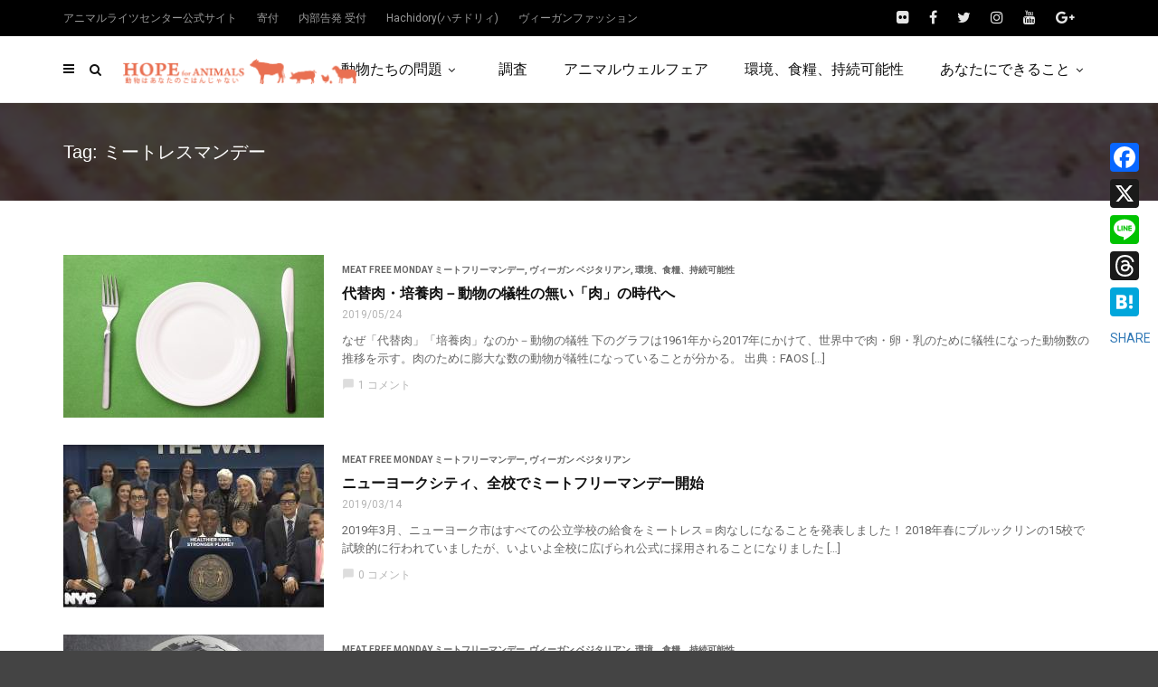

--- FILE ---
content_type: text/html; charset=UTF-8
request_url: https://www.hopeforanimals.org/tag/%E3%83%9F%E3%83%BC%E3%83%88%E3%83%AC%E3%82%B9%E3%83%9E%E3%83%B3%E3%83%87%E3%83%BC/
body_size: 30218
content:
<!doctype html><html class="no-js" dir="ltr" lang="ja" prefix="og: https://ogp.me/ns#"><head><meta charset="UTF-8"><meta http-equiv="x-ua-compatible" content="ie=edge"><meta name="viewport" content="width=device-width, initial-scale=1"><title>ミートレスマンデー | 畜産動物たちに希望を Hope For Animals｜鶏、豚、牛などのアニマルウェルフェア、ヴィーガンの情報サイト</title><style>img:is([sizes="auto" i], [sizes^="auto," i]) { contain-intrinsic-size: 3000px 1500px }</style><meta name="robots" content="max-image-preview:large" /><meta name="google-site-verification" content="daF5fxZfq0soDVq0IR46dIkAX-hQH3JXGsqzOVPAa6E" /><link rel="canonical" href="https://www.hopeforanimals.org/tag/%e3%83%9f%e3%83%bc%e3%83%88%e3%83%ac%e3%82%b9%e3%83%9e%e3%83%b3%e3%83%87%e3%83%bc/" /><meta name="generator" content="All in One SEO (AIOSEO) 4.8.9" /> <script type="application/ld+json" class="aioseo-schema">{"@context":"https:\/\/schema.org","@graph":[{"@type":"BreadcrumbList","@id":"https:\/\/www.hopeforanimals.org\/tag\/%E3%83%9F%E3%83%BC%E3%83%88%E3%83%AC%E3%82%B9%E3%83%9E%E3%83%B3%E3%83%87%E3%83%BC\/#breadcrumblist","itemListElement":[{"@type":"ListItem","@id":"https:\/\/www.hopeforanimals.org#listItem","position":1,"name":"Home","item":"https:\/\/www.hopeforanimals.org","nextItem":{"@type":"ListItem","@id":"https:\/\/www.hopeforanimals.org\/tag\/%e3%83%9f%e3%83%bc%e3%83%88%e3%83%ac%e3%82%b9%e3%83%9e%e3%83%b3%e3%83%87%e3%83%bc\/#listItem","name":"\u30df\u30fc\u30c8\u30ec\u30b9\u30de\u30f3\u30c7\u30fc"}},{"@type":"ListItem","@id":"https:\/\/www.hopeforanimals.org\/tag\/%e3%83%9f%e3%83%bc%e3%83%88%e3%83%ac%e3%82%b9%e3%83%9e%e3%83%b3%e3%83%87%e3%83%bc\/#listItem","position":2,"name":"\u30df\u30fc\u30c8\u30ec\u30b9\u30de\u30f3\u30c7\u30fc","previousItem":{"@type":"ListItem","@id":"https:\/\/www.hopeforanimals.org#listItem","name":"Home"}}]},{"@type":"CollectionPage","@id":"https:\/\/www.hopeforanimals.org\/tag\/%E3%83%9F%E3%83%BC%E3%83%88%E3%83%AC%E3%82%B9%E3%83%9E%E3%83%B3%E3%83%87%E3%83%BC\/#collectionpage","url":"https:\/\/www.hopeforanimals.org\/tag\/%E3%83%9F%E3%83%BC%E3%83%88%E3%83%AC%E3%82%B9%E3%83%9E%E3%83%B3%E3%83%87%E3%83%BC\/","name":"\u30df\u30fc\u30c8\u30ec\u30b9\u30de\u30f3\u30c7\u30fc | \u755c\u7523\u52d5\u7269\u305f\u3061\u306b\u5e0c\u671b\u3092 Hope For Animals\uff5c\u9d8f\u3001\u8c5a\u3001\u725b\u306a\u3069\u306e\u30a2\u30cb\u30de\u30eb\u30a6\u30a7\u30eb\u30d5\u30a7\u30a2\u3001\u30f4\u30a3\u30fc\u30ac\u30f3\u306e\u60c5\u5831\u30b5\u30a4\u30c8","inLanguage":"ja","isPartOf":{"@id":"https:\/\/www.hopeforanimals.org\/#website"},"breadcrumb":{"@id":"https:\/\/www.hopeforanimals.org\/tag\/%E3%83%9F%E3%83%BC%E3%83%88%E3%83%AC%E3%82%B9%E3%83%9E%E3%83%B3%E3%83%87%E3%83%BC\/#breadcrumblist"}},{"@type":"Organization","@id":"https:\/\/www.hopeforanimals.org\/#organization","name":"\u8a8d\u5b9aNPO\u6cd5\u4eba\u30a2\u30cb\u30de\u30eb\u30e9\u30a4\u30c4\u30bb\u30f3\u30bf\u30fc","description":"\u755c\u7523\u52d5\u7269\u306e\u30a2\u30cb\u30de\u30eb\u30a6\u30a7\u30eb\u30d5\u30a7\u30a2\u3001\u30a2\u30cb\u30de\u30eb\u30e9\u30a4\u30c4\u3001\u30f4\u30a3\u30fc\u30ac\u30f3\u3001\u30df\u30fc\u30c8\u30d5\u30ea\u30fc\u30de\u30f3\u30c7\u30fc\u306a\u3069\u3092\u767a\u4fe1","url":"https:\/\/www.hopeforanimals.org\/","telephone":"+81337700720","logo":{"@type":"ImageObject","url":"https:\/\/www.hopeforanimals.org\/wp-content\/uploads\/2020\/12\/ARClogogreen.png","@id":"https:\/\/www.hopeforanimals.org\/tag\/%E3%83%9F%E3%83%BC%E3%83%88%E3%83%AC%E3%82%B9%E3%83%9E%E3%83%B3%E3%83%87%E3%83%BC\/#organizationLogo","width":563,"height":563},"image":{"@id":"https:\/\/www.hopeforanimals.org\/tag\/%E3%83%9F%E3%83%BC%E3%83%88%E3%83%AC%E3%82%B9%E3%83%9E%E3%83%B3%E3%83%87%E3%83%BC\/#organizationLogo"},"sameAs":["https:\/\/instagram.com\/animalrightscenter\/"]},{"@type":"WebSite","@id":"https:\/\/www.hopeforanimals.org\/#website","url":"https:\/\/www.hopeforanimals.org\/","name":"\u755c\u7523\u52d5\u7269\u305f\u3061\u306b\u5e0c\u671b\u3092 Hope For Animals\uff5c\u9d8f\u3001\u8c5a\u3001\u725b\u306a\u3069\u306e\u30a2\u30cb\u30de\u30eb\u30a6\u30a7\u30eb\u30d5\u30a7\u30a2\u3001\u30f4\u30a3\u30fc\u30ac\u30f3\u306e\u60c5\u5831\u30b5\u30a4\u30c8","description":"\u755c\u7523\u52d5\u7269\u306e\u30a2\u30cb\u30de\u30eb\u30a6\u30a7\u30eb\u30d5\u30a7\u30a2\u3001\u30a2\u30cb\u30de\u30eb\u30e9\u30a4\u30c4\u3001\u30f4\u30a3\u30fc\u30ac\u30f3\u3001\u30df\u30fc\u30c8\u30d5\u30ea\u30fc\u30de\u30f3\u30c7\u30fc\u306a\u3069\u3092\u767a\u4fe1","inLanguage":"ja","publisher":{"@id":"https:\/\/www.hopeforanimals.org\/#organization"}}]}</script> <link rel='dns-prefetch' href='//static.addtoany.com' /><link rel='dns-prefetch' href='//fonts.googleapis.com' /><link rel="alternate" type="application/rss+xml" title="畜産動物たちに希望を Hope For Animals｜鶏、豚、牛などのアニマルウェルフェア、ヴィーガンの情報サイト &raquo; フィード" href="https://www.hopeforanimals.org/feed/" /><link rel="alternate" type="application/rss+xml" title="畜産動物たちに希望を Hope For Animals｜鶏、豚、牛などのアニマルウェルフェア、ヴィーガンの情報サイト &raquo; コメントフィード" href="https://www.hopeforanimals.org/comments/feed/" /><link rel="alternate" type="application/rss+xml" title="畜産動物たちに希望を Hope For Animals｜鶏、豚、牛などのアニマルウェルフェア、ヴィーガンの情報サイト &raquo; ミートレスマンデー タグのフィード" href="https://www.hopeforanimals.org/tag/%e3%83%9f%e3%83%bc%e3%83%88%e3%83%ac%e3%82%b9%e3%83%9e%e3%83%b3%e3%83%87%e3%83%bc/feed/" /><link rel="amphtml" href="https://www.hopeforanimals.org/amp/tag/%e3%83%9f%e3%83%bc%e3%83%88%e3%83%ac%e3%82%b9%e3%83%9e%e3%83%b3%e3%83%87%e3%83%bc/" />  <script src="//www.googletagmanager.com/gtag/js?id=G-FGRH8JH8ST"  data-cfasync="false" data-wpfc-render="false" type="text/javascript" async></script> <script data-cfasync="false" data-wpfc-render="false" type="text/javascript">var em_version = '8.9.0';
				var em_track_user = true;
				var em_no_track_reason = '';
								var ExactMetricsDefaultLocations = {"page_location":"https:\/\/www.hopeforanimals.org\/tag\/%E3%83%9F%E3%83%BC%E3%83%88%E3%83%AC%E3%82%B9%E3%83%9E%E3%83%B3%E3%83%87%E3%83%BC\/"};
								if ( typeof ExactMetricsPrivacyGuardFilter === 'function' ) {
					var ExactMetricsLocations = (typeof ExactMetricsExcludeQuery === 'object') ? ExactMetricsPrivacyGuardFilter( ExactMetricsExcludeQuery ) : ExactMetricsPrivacyGuardFilter( ExactMetricsDefaultLocations );
				} else {
					var ExactMetricsLocations = (typeof ExactMetricsExcludeQuery === 'object') ? ExactMetricsExcludeQuery : ExactMetricsDefaultLocations;
				}

								var disableStrs = [
										'ga-disable-G-FGRH8JH8ST',
									];

				/* Function to detect opted out users */
				function __gtagTrackerIsOptedOut() {
					for (var index = 0; index < disableStrs.length; index++) {
						if (document.cookie.indexOf(disableStrs[index] + '=true') > -1) {
							return true;
						}
					}

					return false;
				}

				/* Disable tracking if the opt-out cookie exists. */
				if (__gtagTrackerIsOptedOut()) {
					for (var index = 0; index < disableStrs.length; index++) {
						window[disableStrs[index]] = true;
					}
				}

				/* Opt-out function */
				function __gtagTrackerOptout() {
					for (var index = 0; index < disableStrs.length; index++) {
						document.cookie = disableStrs[index] + '=true; expires=Thu, 31 Dec 2099 23:59:59 UTC; path=/';
						window[disableStrs[index]] = true;
					}
				}

				if ('undefined' === typeof gaOptout) {
					function gaOptout() {
						__gtagTrackerOptout();
					}
				}
								window.dataLayer = window.dataLayer || [];

				window.ExactMetricsDualTracker = {
					helpers: {},
					trackers: {},
				};
				if (em_track_user) {
					function __gtagDataLayer() {
						dataLayer.push(arguments);
					}

					function __gtagTracker(type, name, parameters) {
						if (!parameters) {
							parameters = {};
						}

						if (parameters.send_to) {
							__gtagDataLayer.apply(null, arguments);
							return;
						}

						if (type === 'event') {
														parameters.send_to = exactmetrics_frontend.v4_id;
							var hookName = name;
							if (typeof parameters['event_category'] !== 'undefined') {
								hookName = parameters['event_category'] + ':' + name;
							}

							if (typeof ExactMetricsDualTracker.trackers[hookName] !== 'undefined') {
								ExactMetricsDualTracker.trackers[hookName](parameters);
							} else {
								__gtagDataLayer('event', name, parameters);
							}
							
						} else {
							__gtagDataLayer.apply(null, arguments);
						}
					}

					__gtagTracker('js', new Date());
					__gtagTracker('set', {
						'developer_id.dNDMyYj': true,
											});
					if ( ExactMetricsLocations.page_location ) {
						__gtagTracker('set', ExactMetricsLocations);
					}
										__gtagTracker('config', 'G-FGRH8JH8ST', {"forceSSL":"true"} );
										window.gtag = __gtagTracker;										(function () {
						/* https://developers.google.com/analytics/devguides/collection/analyticsjs/ */
						/* ga and __gaTracker compatibility shim. */
						var noopfn = function () {
							return null;
						};
						var newtracker = function () {
							return new Tracker();
						};
						var Tracker = function () {
							return null;
						};
						var p = Tracker.prototype;
						p.get = noopfn;
						p.set = noopfn;
						p.send = function () {
							var args = Array.prototype.slice.call(arguments);
							args.unshift('send');
							__gaTracker.apply(null, args);
						};
						var __gaTracker = function () {
							var len = arguments.length;
							if (len === 0) {
								return;
							}
							var f = arguments[len - 1];
							if (typeof f !== 'object' || f === null || typeof f.hitCallback !== 'function') {
								if ('send' === arguments[0]) {
									var hitConverted, hitObject = false, action;
									if ('event' === arguments[1]) {
										if ('undefined' !== typeof arguments[3]) {
											hitObject = {
												'eventAction': arguments[3],
												'eventCategory': arguments[2],
												'eventLabel': arguments[4],
												'value': arguments[5] ? arguments[5] : 1,
											}
										}
									}
									if ('pageview' === arguments[1]) {
										if ('undefined' !== typeof arguments[2]) {
											hitObject = {
												'eventAction': 'page_view',
												'page_path': arguments[2],
											}
										}
									}
									if (typeof arguments[2] === 'object') {
										hitObject = arguments[2];
									}
									if (typeof arguments[5] === 'object') {
										Object.assign(hitObject, arguments[5]);
									}
									if ('undefined' !== typeof arguments[1].hitType) {
										hitObject = arguments[1];
										if ('pageview' === hitObject.hitType) {
											hitObject.eventAction = 'page_view';
										}
									}
									if (hitObject) {
										action = 'timing' === arguments[1].hitType ? 'timing_complete' : hitObject.eventAction;
										hitConverted = mapArgs(hitObject);
										__gtagTracker('event', action, hitConverted);
									}
								}
								return;
							}

							function mapArgs(args) {
								var arg, hit = {};
								var gaMap = {
									'eventCategory': 'event_category',
									'eventAction': 'event_action',
									'eventLabel': 'event_label',
									'eventValue': 'event_value',
									'nonInteraction': 'non_interaction',
									'timingCategory': 'event_category',
									'timingVar': 'name',
									'timingValue': 'value',
									'timingLabel': 'event_label',
									'page': 'page_path',
									'location': 'page_location',
									'title': 'page_title',
									'referrer' : 'page_referrer',
								};
								for (arg in args) {
																		if (!(!args.hasOwnProperty(arg) || !gaMap.hasOwnProperty(arg))) {
										hit[gaMap[arg]] = args[arg];
									} else {
										hit[arg] = args[arg];
									}
								}
								return hit;
							}

							try {
								f.hitCallback();
							} catch (ex) {
							}
						};
						__gaTracker.create = newtracker;
						__gaTracker.getByName = newtracker;
						__gaTracker.getAll = function () {
							return [];
						};
						__gaTracker.remove = noopfn;
						__gaTracker.loaded = true;
						window['__gaTracker'] = __gaTracker;
					})();
									} else {
										console.log("");
					(function () {
						function __gtagTracker() {
							return null;
						}

						window['__gtagTracker'] = __gtagTracker;
						window['gtag'] = __gtagTracker;
					})();
									}</script>  <script defer src="[data-uri]"></script> <style id='wp-emoji-styles-inline-css' type='text/css'>img.wp-smiley, img.emoji {
		display: inline !important;
		border: none !important;
		box-shadow: none !important;
		height: 1em !important;
		width: 1em !important;
		margin: 0 0.07em !important;
		vertical-align: -0.1em !important;
		background: none !important;
		padding: 0 !important;
	}</style><link rel='stylesheet' id='wp-block-library-css' href='https://www.hopeforanimals.org/wp-includes/css/dist/block-library/style.min.css?ver=6.8.3' type='text/css' media='all' /><style id='wp-block-library-theme-inline-css' type='text/css'>.wp-block-audio :where(figcaption){color:#555;font-size:13px;text-align:center}.is-dark-theme .wp-block-audio :where(figcaption){color:#ffffffa6}.wp-block-audio{margin:0 0 1em}.wp-block-code{border:1px solid #ccc;border-radius:4px;font-family:Menlo,Consolas,monaco,monospace;padding:.8em 1em}.wp-block-embed :where(figcaption){color:#555;font-size:13px;text-align:center}.is-dark-theme .wp-block-embed :where(figcaption){color:#ffffffa6}.wp-block-embed{margin:0 0 1em}.blocks-gallery-caption{color:#555;font-size:13px;text-align:center}.is-dark-theme .blocks-gallery-caption{color:#ffffffa6}:root :where(.wp-block-image figcaption){color:#555;font-size:13px;text-align:center}.is-dark-theme :root :where(.wp-block-image figcaption){color:#ffffffa6}.wp-block-image{margin:0 0 1em}.wp-block-pullquote{border-bottom:4px solid;border-top:4px solid;color:currentColor;margin-bottom:1.75em}.wp-block-pullquote cite,.wp-block-pullquote footer,.wp-block-pullquote__citation{color:currentColor;font-size:.8125em;font-style:normal;text-transform:uppercase}.wp-block-quote{border-left:.25em solid;margin:0 0 1.75em;padding-left:1em}.wp-block-quote cite,.wp-block-quote footer{color:currentColor;font-size:.8125em;font-style:normal;position:relative}.wp-block-quote:where(.has-text-align-right){border-left:none;border-right:.25em solid;padding-left:0;padding-right:1em}.wp-block-quote:where(.has-text-align-center){border:none;padding-left:0}.wp-block-quote.is-large,.wp-block-quote.is-style-large,.wp-block-quote:where(.is-style-plain){border:none}.wp-block-search .wp-block-search__label{font-weight:700}.wp-block-search__button{border:1px solid #ccc;padding:.375em .625em}:where(.wp-block-group.has-background){padding:1.25em 2.375em}.wp-block-separator.has-css-opacity{opacity:.4}.wp-block-separator{border:none;border-bottom:2px solid;margin-left:auto;margin-right:auto}.wp-block-separator.has-alpha-channel-opacity{opacity:1}.wp-block-separator:not(.is-style-wide):not(.is-style-dots){width:100px}.wp-block-separator.has-background:not(.is-style-dots){border-bottom:none;height:1px}.wp-block-separator.has-background:not(.is-style-wide):not(.is-style-dots){height:2px}.wp-block-table{margin:0 0 1em}.wp-block-table td,.wp-block-table th{word-break:normal}.wp-block-table :where(figcaption){color:#555;font-size:13px;text-align:center}.is-dark-theme .wp-block-table :where(figcaption){color:#ffffffa6}.wp-block-video :where(figcaption){color:#555;font-size:13px;text-align:center}.is-dark-theme .wp-block-video :where(figcaption){color:#ffffffa6}.wp-block-video{margin:0 0 1em}:root :where(.wp-block-template-part.has-background){margin-bottom:0;margin-top:0;padding:1.25em 2.375em}</style><style id='classic-theme-styles-inline-css' type='text/css'>/*! This file is auto-generated */
.wp-block-button__link{color:#fff;background-color:#32373c;border-radius:9999px;box-shadow:none;text-decoration:none;padding:calc(.667em + 2px) calc(1.333em + 2px);font-size:1.125em}.wp-block-file__button{background:#32373c;color:#fff;text-decoration:none}</style><style id='global-styles-inline-css' type='text/css'>:root{--wp--preset--aspect-ratio--square: 1;--wp--preset--aspect-ratio--4-3: 4/3;--wp--preset--aspect-ratio--3-4: 3/4;--wp--preset--aspect-ratio--3-2: 3/2;--wp--preset--aspect-ratio--2-3: 2/3;--wp--preset--aspect-ratio--16-9: 16/9;--wp--preset--aspect-ratio--9-16: 9/16;--wp--preset--color--black: #000000;--wp--preset--color--cyan-bluish-gray: #abb8c3;--wp--preset--color--white: #ffffff;--wp--preset--color--pale-pink: #f78da7;--wp--preset--color--vivid-red: #cf2e2e;--wp--preset--color--luminous-vivid-orange: #ff6900;--wp--preset--color--luminous-vivid-amber: #fcb900;--wp--preset--color--light-green-cyan: #7bdcb5;--wp--preset--color--vivid-green-cyan: #00d084;--wp--preset--color--pale-cyan-blue: #8ed1fc;--wp--preset--color--vivid-cyan-blue: #0693e3;--wp--preset--color--vivid-purple: #9b51e0;--wp--preset--gradient--vivid-cyan-blue-to-vivid-purple: linear-gradient(135deg,rgba(6,147,227,1) 0%,rgb(155,81,224) 100%);--wp--preset--gradient--light-green-cyan-to-vivid-green-cyan: linear-gradient(135deg,rgb(122,220,180) 0%,rgb(0,208,130) 100%);--wp--preset--gradient--luminous-vivid-amber-to-luminous-vivid-orange: linear-gradient(135deg,rgba(252,185,0,1) 0%,rgba(255,105,0,1) 100%);--wp--preset--gradient--luminous-vivid-orange-to-vivid-red: linear-gradient(135deg,rgba(255,105,0,1) 0%,rgb(207,46,46) 100%);--wp--preset--gradient--very-light-gray-to-cyan-bluish-gray: linear-gradient(135deg,rgb(238,238,238) 0%,rgb(169,184,195) 100%);--wp--preset--gradient--cool-to-warm-spectrum: linear-gradient(135deg,rgb(74,234,220) 0%,rgb(151,120,209) 20%,rgb(207,42,186) 40%,rgb(238,44,130) 60%,rgb(251,105,98) 80%,rgb(254,248,76) 100%);--wp--preset--gradient--blush-light-purple: linear-gradient(135deg,rgb(255,206,236) 0%,rgb(152,150,240) 100%);--wp--preset--gradient--blush-bordeaux: linear-gradient(135deg,rgb(254,205,165) 0%,rgb(254,45,45) 50%,rgb(107,0,62) 100%);--wp--preset--gradient--luminous-dusk: linear-gradient(135deg,rgb(255,203,112) 0%,rgb(199,81,192) 50%,rgb(65,88,208) 100%);--wp--preset--gradient--pale-ocean: linear-gradient(135deg,rgb(255,245,203) 0%,rgb(182,227,212) 50%,rgb(51,167,181) 100%);--wp--preset--gradient--electric-grass: linear-gradient(135deg,rgb(202,248,128) 0%,rgb(113,206,126) 100%);--wp--preset--gradient--midnight: linear-gradient(135deg,rgb(2,3,129) 0%,rgb(40,116,252) 100%);--wp--preset--font-size--small: 13px;--wp--preset--font-size--medium: 20px;--wp--preset--font-size--large: 36px;--wp--preset--font-size--x-large: 42px;--wp--preset--spacing--20: 0.44rem;--wp--preset--spacing--30: 0.67rem;--wp--preset--spacing--40: 1rem;--wp--preset--spacing--50: 1.5rem;--wp--preset--spacing--60: 2.25rem;--wp--preset--spacing--70: 3.38rem;--wp--preset--spacing--80: 5.06rem;--wp--preset--shadow--natural: 6px 6px 9px rgba(0, 0, 0, 0.2);--wp--preset--shadow--deep: 12px 12px 50px rgba(0, 0, 0, 0.4);--wp--preset--shadow--sharp: 6px 6px 0px rgba(0, 0, 0, 0.2);--wp--preset--shadow--outlined: 6px 6px 0px -3px rgba(255, 255, 255, 1), 6px 6px rgba(0, 0, 0, 1);--wp--preset--shadow--crisp: 6px 6px 0px rgba(0, 0, 0, 1);}:where(.is-layout-flex){gap: 0.5em;}:where(.is-layout-grid){gap: 0.5em;}body .is-layout-flex{display: flex;}.is-layout-flex{flex-wrap: wrap;align-items: center;}.is-layout-flex > :is(*, div){margin: 0;}body .is-layout-grid{display: grid;}.is-layout-grid > :is(*, div){margin: 0;}:where(.wp-block-columns.is-layout-flex){gap: 2em;}:where(.wp-block-columns.is-layout-grid){gap: 2em;}:where(.wp-block-post-template.is-layout-flex){gap: 1.25em;}:where(.wp-block-post-template.is-layout-grid){gap: 1.25em;}.has-black-color{color: var(--wp--preset--color--black) !important;}.has-cyan-bluish-gray-color{color: var(--wp--preset--color--cyan-bluish-gray) !important;}.has-white-color{color: var(--wp--preset--color--white) !important;}.has-pale-pink-color{color: var(--wp--preset--color--pale-pink) !important;}.has-vivid-red-color{color: var(--wp--preset--color--vivid-red) !important;}.has-luminous-vivid-orange-color{color: var(--wp--preset--color--luminous-vivid-orange) !important;}.has-luminous-vivid-amber-color{color: var(--wp--preset--color--luminous-vivid-amber) !important;}.has-light-green-cyan-color{color: var(--wp--preset--color--light-green-cyan) !important;}.has-vivid-green-cyan-color{color: var(--wp--preset--color--vivid-green-cyan) !important;}.has-pale-cyan-blue-color{color: var(--wp--preset--color--pale-cyan-blue) !important;}.has-vivid-cyan-blue-color{color: var(--wp--preset--color--vivid-cyan-blue) !important;}.has-vivid-purple-color{color: var(--wp--preset--color--vivid-purple) !important;}.has-black-background-color{background-color: var(--wp--preset--color--black) !important;}.has-cyan-bluish-gray-background-color{background-color: var(--wp--preset--color--cyan-bluish-gray) !important;}.has-white-background-color{background-color: var(--wp--preset--color--white) !important;}.has-pale-pink-background-color{background-color: var(--wp--preset--color--pale-pink) !important;}.has-vivid-red-background-color{background-color: var(--wp--preset--color--vivid-red) !important;}.has-luminous-vivid-orange-background-color{background-color: var(--wp--preset--color--luminous-vivid-orange) !important;}.has-luminous-vivid-amber-background-color{background-color: var(--wp--preset--color--luminous-vivid-amber) !important;}.has-light-green-cyan-background-color{background-color: var(--wp--preset--color--light-green-cyan) !important;}.has-vivid-green-cyan-background-color{background-color: var(--wp--preset--color--vivid-green-cyan) !important;}.has-pale-cyan-blue-background-color{background-color: var(--wp--preset--color--pale-cyan-blue) !important;}.has-vivid-cyan-blue-background-color{background-color: var(--wp--preset--color--vivid-cyan-blue) !important;}.has-vivid-purple-background-color{background-color: var(--wp--preset--color--vivid-purple) !important;}.has-black-border-color{border-color: var(--wp--preset--color--black) !important;}.has-cyan-bluish-gray-border-color{border-color: var(--wp--preset--color--cyan-bluish-gray) !important;}.has-white-border-color{border-color: var(--wp--preset--color--white) !important;}.has-pale-pink-border-color{border-color: var(--wp--preset--color--pale-pink) !important;}.has-vivid-red-border-color{border-color: var(--wp--preset--color--vivid-red) !important;}.has-luminous-vivid-orange-border-color{border-color: var(--wp--preset--color--luminous-vivid-orange) !important;}.has-luminous-vivid-amber-border-color{border-color: var(--wp--preset--color--luminous-vivid-amber) !important;}.has-light-green-cyan-border-color{border-color: var(--wp--preset--color--light-green-cyan) !important;}.has-vivid-green-cyan-border-color{border-color: var(--wp--preset--color--vivid-green-cyan) !important;}.has-pale-cyan-blue-border-color{border-color: var(--wp--preset--color--pale-cyan-blue) !important;}.has-vivid-cyan-blue-border-color{border-color: var(--wp--preset--color--vivid-cyan-blue) !important;}.has-vivid-purple-border-color{border-color: var(--wp--preset--color--vivid-purple) !important;}.has-vivid-cyan-blue-to-vivid-purple-gradient-background{background: var(--wp--preset--gradient--vivid-cyan-blue-to-vivid-purple) !important;}.has-light-green-cyan-to-vivid-green-cyan-gradient-background{background: var(--wp--preset--gradient--light-green-cyan-to-vivid-green-cyan) !important;}.has-luminous-vivid-amber-to-luminous-vivid-orange-gradient-background{background: var(--wp--preset--gradient--luminous-vivid-amber-to-luminous-vivid-orange) !important;}.has-luminous-vivid-orange-to-vivid-red-gradient-background{background: var(--wp--preset--gradient--luminous-vivid-orange-to-vivid-red) !important;}.has-very-light-gray-to-cyan-bluish-gray-gradient-background{background: var(--wp--preset--gradient--very-light-gray-to-cyan-bluish-gray) !important;}.has-cool-to-warm-spectrum-gradient-background{background: var(--wp--preset--gradient--cool-to-warm-spectrum) !important;}.has-blush-light-purple-gradient-background{background: var(--wp--preset--gradient--blush-light-purple) !important;}.has-blush-bordeaux-gradient-background{background: var(--wp--preset--gradient--blush-bordeaux) !important;}.has-luminous-dusk-gradient-background{background: var(--wp--preset--gradient--luminous-dusk) !important;}.has-pale-ocean-gradient-background{background: var(--wp--preset--gradient--pale-ocean) !important;}.has-electric-grass-gradient-background{background: var(--wp--preset--gradient--electric-grass) !important;}.has-midnight-gradient-background{background: var(--wp--preset--gradient--midnight) !important;}.has-small-font-size{font-size: var(--wp--preset--font-size--small) !important;}.has-medium-font-size{font-size: var(--wp--preset--font-size--medium) !important;}.has-large-font-size{font-size: var(--wp--preset--font-size--large) !important;}.has-x-large-font-size{font-size: var(--wp--preset--font-size--x-large) !important;}
:where(.wp-block-post-template.is-layout-flex){gap: 1.25em;}:where(.wp-block-post-template.is-layout-grid){gap: 1.25em;}
:where(.wp-block-columns.is-layout-flex){gap: 2em;}:where(.wp-block-columns.is-layout-grid){gap: 2em;}
:root :where(.wp-block-pullquote){font-size: 1.5em;line-height: 1.6;}</style><link rel='stylesheet' id='yop-public-css' href='https://www.hopeforanimals.org/wp-content/cache/autoptimize/css/autoptimize_single_5a54d394ded7eb2538a5f43f2b6e658c.css?ver=6.8.3' type='text/css' media='all' /><link rel='stylesheet' id='search-filter-plugin-styles-css' href='https://www.hopeforanimals.org/wp-content/plugins/search-filter-pro/public/assets/css/search-filter.min.css?ver=2.5.19' type='text/css' media='all' /><link rel='stylesheet' id='magplus-fonts-css' href='https://fonts.googleapis.com/css?family=Roboto%3A400%2C500%2C700&#038;subset=latin%2Clatin-ext&#038;ver=6.2' type='text/css' media='all' /><link rel='stylesheet' id='magplus-material-icon-css' href='https://fonts.googleapis.com/icon?family=Material+Icons&#038;ver=6.2' type='text/css' media='all' /><link rel='stylesheet' id='font-awesome-theme-css' href='https://www.hopeforanimals.org/wp-content/themes/magplus/css/font-awesome.min.css?ver=6.2' type='text/css' media='all' /><link rel='stylesheet' id='ytv-playlist-css' href='https://www.hopeforanimals.org/wp-content/cache/autoptimize/css/autoptimize_single_2d54053e8de21199d0dd931b5dd54a1d.css?ver=6.2' type='text/css' media='all' /><link rel='stylesheet' id='bootstrap-theme-css' href='https://www.hopeforanimals.org/wp-content/themes/magplus/css/bootstrap.min.css?ver=6.2' type='text/css' media='all' /><link rel='stylesheet' id='magplus-main-style-css' href='https://www.hopeforanimals.org/wp-content/cache/autoptimize/css/autoptimize_single_5253a9a995583c249535295cb5882c35.css?ver=6.2' type='text/css' media='all' /><style id='magplus-main-style-inline-css' type='text/css'>.tt-header-type-5 .logo, .tt-header .logo {max-width:autopx;height:autopx;line-height:autopx;}.tt-heading.title-wrapper {background-image:url(https://www.hopeforanimals.org/wp-content/uploads/2018/02/1-7.jpg);}.tt-blog-head,.tt-blog-head.alternative-cover {height:500px;}.tt-post-author-single,.tt-blog-user-img {display:none !important;}body.archive .tt-post-author-name {display:none !important;}body.archive .tt-post-views {display:none !important;}@media (max-width:767px) {.tt-iframe.smallVid {display:block !important;}}@font-face {font-family:;src:;font-weight: normal;font-style: normal;}</style><link rel='stylesheet' id='newsletter-css' href='https://www.hopeforanimals.org/wp-content/cache/autoptimize/css/autoptimize_single_689d862214578091f93eb574dd07c438.css?ver=9.0.7' type='text/css' media='all' /><link rel='stylesheet' id='jquery-qtip-css' href='https://www.hopeforanimals.org/wp-content/cache/autoptimize/css/autoptimize_single_a96667dfd862a27bd55fb21fbde76748.css?ver=6.8.3' type='text/css' media='all' /><link rel='stylesheet' id='cc-template-css' href='https://www.hopeforanimals.org/wp-content/cache/autoptimize/css/autoptimize_single_948f0971eb5909b2115cfd3e6cb60b38.css?ver=6.8.3' type='text/css' media='all' /><link rel='stylesheet' id='cc-google-font-raleway-css' href='//fonts.googleapis.com/css?family=Raleway%3A400&#038;subset=latin-ext&#038;ver=6.8.3' type='text/css' media='all' /><link rel='stylesheet' id='cc-google-font-secondary-css' href='//fonts.googleapis.com/css?family=Raleway%3A300&#038;subset=latin%2Clatin-ext&#038;ver=6.8.3' type='text/css' media='all' /><link rel='stylesheet' id='cost_calculator_style-css' href='https://www.hopeforanimals.org/wp-content/cache/autoptimize/css/autoptimize_single_0bf588cddefc8f4800f9c191c879be31.css?ver=6.8.3' type='text/css' media='all' /><style id='cost_calculator_style-inline-css' type='text/css'>.cost-calculator-datepicker .ui-datepicker-current-day,
.cost-calculator-box input[type="checkbox"]:checked+.cost-calculator-checkbox-label,
.cost-calculator-box input[type="checkbox"]:checked+.cost-calculator-checkbox-label .checkbox-box,
.cost-calculator-box .ui-slider .ui-slider-handle::after,
.cost-calculator-box .ui-slider-range-min,
input[type='checkbox']:checked + span.cost-calculator-switch-slider,
.cost-calculator-container .cost-calculator-more,
.cost-calculator-container .cost-calculator-more[type="submit"],
body .cost-calculator-container .cost-calculator-more.cost-calculator-gray:hover
{
	background-color: #F4BC16;
}
.cost-calculator-box input[type="checkbox"]:checked+.cost-calculator-checkbox-label::before,
.cost-calculator-datepicker .ui-datepicker-prev:hover span::before,
.cost-calculator-datepicker .ui-datepicker-next:hover span::before,
.cost-calculator-summary-price,
.cost-calculator-box .ui-selectmenu-button.ui-corner-top .ui-icon,
.cost-calculator-box .ui-selectmenu-button:hover .ui-icon,
.cost-calculator-box .cost-calculator-datepicker-container:hover .ui-icon,
.cost-calculator-dropdown.cost-calculator-dropdown.ui-selectmenu-menu .ui-menu li.ui-state-focus,
div.cost-calculator-summary-box::before
{
	color: #F4BC16;
}
.cost-calculator-box input[type="checkbox"]:checked+.cost-calculator-checkbox-label,
.cost-calculator-box input[type="checkbox"]:checked+.cost-calculator-checkbox-label .checkbox-box,
.cost-calculator-box .ui-slider-handle .cost-slider-tooltip .cost-calculator-value,
.cost-calculator-container .cost-calculator-more,
.cost-calculator-container .cost-calculator-more[type="submit"],
body .cost-calculator-container .cost-calculator-more.cost-calculator-gray:hover
{
	border-color: #F4BC16;
}
.cost-calculator-box .ui-slider-handle .cost-slider-tooltip .cost-calculator-arrow::before
{
	border-color: #F4BC16 transparent;
}
.cost-calculator-datepicker .ui-datepicker-prev span::before,
.cost-calculator-datepicker .ui-datepicker-next span::before,
.cost-calculator-dropdown.ui-selectmenu-menu .ui-menu li,
.cost-calculator-box .cost-calculator-checkbox-label,
.cost-calculator-box .ui-slider-handle .cost-slider-tooltip .cost-calculator-value,
.cost-calculator-box .ui-selectmenu-button span.ui-selectmenu-text,
.cost-calculator-box .ui-selectmenu-button .ui-icon,
.cost-calculator-box .cost-calculator-datepicker-container .ui-icon,
.cost-calculator-price-description,
input[type='checkbox'] + span.cost-calculator-switch-slider::after,
.cost-calculator-form .cost-calculator-contact-box-submit-container p,
.cost-calculator-container input,
.cost-calculator-container input[type='text'],
.cost-calculator-container input[type='email'],
.cost-calculator-container input[type='number'],
.cost-calculator-container textarea,
.cost-calculator-terms-container label
{
	color: #444444;
}
.cost-calculator-datepicker.ui-datepicker,
.cost-calculator-box .cost-calculator-checkbox-label,
.cost-calculator-box .ui-slider .ui-slider-handle,
.cost-calculator-box .ui-selectmenu-button,
.cost-calculator-dropdown.ui-selectmenu-menu .ui-menu,
div.cost-calculator-box .ui-selectmenu-button .ui-icon,
div.cost-calculator-box .cost-calculator-datepicker-container .ui-icon,
.cost-calculator-container input,
.cost-calculator-container input[type='text'],
.cost-calculator-container input[type='email'],
.cost-calculator-container input[type='number'],
.cost-calculator-container textarea,
.cost-calculator-container .g-recaptcha-wrapper
{
	border-color: #E2E6E7;
}
.cost-calculator-datepicker.ui-datepicker .ui-datepicker-title,
.cost-calculator-box label,
.cost-calculator-contact-box>.vc_row>label
{
	color: #25282A;
}
.cost-calculator-box,
body .vc_row .cost-calculator-box,
.vc_row .wpb_column .cost-calculator-box
{
		background: #F5F5F5;
	padding: 24px 30px 30px;
	}
.cost-calculator-box.cost-calculator-transparent,
body .vc_row .cost-calculator-box.cost-calculator-transparent,
.vc_row .wpb_column .cost-calculator-box.cost-calculator-transparent
{
	background: transparent;
}
.vc_row .wpb_column .cost-calculator-box.cost-calculator-float,
body .vc_row .cost-calculator-box.cost-calculator-float
{
	background: none;
}
@media screen and (max-width:1189px)
{
	.cost-calculator-box,
	body .vc_row .cost-calculator-box,
	.vc_row .wpb_column .cost-calculator-box
	{
		padding-left: 20px;
		padding-right: 20px;
	}
}
@media screen and (max-width:479px)
{
	.cost-calculator-box,
	body .vc_row .cost-calculator-box,
	.vc_row .wpb_column .cost-calculator-box
	{
		padding: 19px 15px 25px;
	}
}
.cost-calculator-box.cost-calculator-float,
.vc_row .wpb_column .cost-calculator-box.cost-calculator-float,
body .vc_row .cost-calculator-box.cost-calculator-float
{
	padding: 0;
}
.cost-calculator-box .ui-slider,
input[type='checkbox'] + span.cost-calculator-switch-slider
{
	background-color: #E2E6E7;
}
body .cost-calculator-container h1,
body .cost-calculator-container h2,
body .cost-calculator-container h3,
body .cost-calculator-container h4,
body .cost-calculator-container h5,
body .cost-calculator-container h6,
.cost-calculator-summary-price
{
	font-family: 'Raleway';
}
.cost-calculator-dropdown.ui-selectmenu-menu 
{
	-moz-box-shadow: none;
	-webkit-box-shadow: none;
	box-shadow: none;
}
.cost-calculator-box input+.cost-calculator-datepicker-container
{
	margin-top: 0;
}
.cost-calculator-box,
body .vc_row .cost-calculator-box,
.vc_row .wpb_column .cost-calculator-box,
.vc_row .wpb_column .cost-calculator-box.cost-calculator-summary-box
{
	padding: 30px;
	margin-top: 1px;
}
.vc_row .wpb_column .cost-calculator-box.cost-calculator-float,
.vc_row .wpb_column .cost-calculator-box.margin-top-10
{	
	margin-top: 10px;
}
.vc_row .wpb_column .cost-calculator-box:first-child
{
	margin-top: 0;
}
.cost-calculator-box label
{
	float: left;
	border-left: 4px solid #F4BC16;
	padding: 14px 0 12px 15px;
}
.cost-calculator-box label.cost-calculator-switch 
{
	float: right;
	margin: 0;
	padding: 0;
	border: none;
}
.cost-calculator-box .cost-slider-container
{
	float: right;
	clear: none;
	width: 55%;
	margin-left: 5%;
}
.cost-calculator-box input+.cost-slider-container
{
	margin-top: 0;
}
body .vc_row .cost-calculator-box input.cost-calculator-big,
body .cost-calculator-container .cost-calculator-box input.cost-calculator-big
{
	width: 55%;
}
body .vc_row .cost-calculator-box input+input.cost-calculator-big
{
	margin-top: 0;
}
.cost-calculator-box .cost-calculator-checkbox-label
{
	float: right;
	clear: none;
	border: 1px solid #E2E6E7;
	padding: 12px 28px;
	-moz-border-radius: 0;
	-webkit-border-radius: 0;
	border-radius: 0;
}
.cost-calculator-box .cost-calculator-checkbox-label.cost-calculator-checkbox-default
{
	width: 14px;
	margin-top: 9px;
	margin-right: 0;
	padding: 1px 7px 4px;
}
.cost-calculator-box .cost-calculator-checkbox-label::before
{
	display: none;
}
.cost-calculator-box .cost-calculator-checkbox-label.cost-calculator-checkbox-default::before
{
	display: inline;
	position: relative;
	left: -3px;
	top: 1px;
	z-index: 1;
	color: #FFF;
	font-size: 20px;
	font-family: "cc-template" !important;
	content: "c";
	font-style: normal;
	font-weight: normal;
	font-variant: normal;
	text-transform: none;
	vertical-align: middle;
	speak: none;
	line-height: 1;
	direction: ltr;
	-webkit-font-smoothing: antialiased;
	-moz-osx-font-smoothing: grayscale;
}
.cost-calculator-box input[type="checkbox"]:checked+.cost-calculator-checkbox-label.cost-calculator-checkbox-default
{
	background: #FFF;
	border: 1px solid #E2E6E7;
}
div.cost-calculator-summary-box::before
{
	float: left;
	border: 1px solid #E2E6E7;
	padding: 19px;
	-moz-border-radius: 50%;
	-webkit-border-radius: 50%;
	border-radius: 50%;
}
.cost-calculator-contact-box .cost-calculator-flex-box
{
	margin-top: 20px;
}
.cost-calculator-contact-box .cost-calculator-flex-box fieldset.wpb_column,
.cost-calculator-contact-box.cost-calculator-flex-box fieldset.wpb_column
{
	margin-left: 30px;
}
.cost-calculator-contact-box .cost-calculator-flex-box fieldset.wpb_column:first-child,
.cost-calculator-contact-box.cost-calculator-flex-box fieldset.wpb_column:first-child
{
	margin-left: 0;
}
.cost-calculator-container .cost-calculator-flex-box label
{
	margin-top: 28px;
	margin-bottom: -49px;
	padding: 0;
	border: none;
	float: none;
}
.cost-calculator-form .cost-calculator-flex-box .cost-calculator-block:first-child label
{
	margin-top: 8px;
	margin-bottom: -29px;
}
body div.cost-calculator-box.cost-calculator-contact-box input,
body div.cost-calculator-box.cost-calculator-contact-box input[type='text'],
body div.cost-calculator-box.cost-calculator-contact-box input[type='email'],
body div.cost-calculator-box.cost-calculator-contact-box input[type='number']
{
	float: none;
	clear: both;
	width: 100%;
	margin-top: 20px;
	margin-left: 0;
	-webkit-box-sizing: border-box;
	-moz-box-sizing: border-box;
	box-sizing: border-box;
}
.cost-calculator-form .cost-calculator-flex-box .cost-calculator-block:first-child input
{
	margin-top: 0;
}
.vc_row .wpb_column .cost-calculator-box.cost-calculator-summary-box
{
	text-align: right;
	margin-top: 10px;
}
.vc_row .wpb_column .cost-calculator-box.cost-calculator-summary-box.cost-calculator-align-center
{
	text-align: center;
}
.cost-calculator-box .cost-calculator-summary-price
{
	font-size: 40px;
}
.cost-calculator-form .cost-calculator-contact-box-submit-container
{
	background: #F5F5F5;
	margin: 0;
	padding: 0 30px 30px;
}
.cost-calculator-form .cost-calculator-contact-box-submit-container .vc_row
{
	margin-top: 18px;
	padding-bottom: 17px;
}
.cost-calculator-form div.cost-calculator-contact-box-submit-container .vc_col-sm-6 .vc_row
{
	text-align: right;
}
.cost-calculator-form.cost-calculator-container div.cost-calculator-box p.cost-calculator-price-description,
.cost-calculator-form div.vc_row.cost-calculator-contact-box-submit-container .wpb_column p
{
	font-size: 14px;
	font-weight: 400;
	margin-top: 14px;
	padding: 0;
}
.cost-calculator-box input+select+.ui-selectmenu-button,
.cost-calculator-box input+.select_container+.ui-selectmenu-button
{
	margin-top: 0;
}
.cost-calculator-box .ui-selectmenu-button .ui-icon,
.cost-calculator-box .cost-calculator-datepicker-container .ui-icon
{
	border-left: 1px solid #E2E6E7;
	padding: 14px 12px 17px;
}
.cost-calculator-dropdown.ui-selectmenu-menu .ui-menu li
{
	border-top: 1px solid #E2E6E7;
}
.cost-calculator-dropdown.ui-selectmenu-menu .ui-menu li:first-child
{
	padding-top: 13px;
}
.cost-calculator-dropdown.ui-selectmenu-menu .ui-menu li:last-child
{
	padding-bottom: 13px;
}
.cost-calculator-box .ui-selectmenu-button
{
	width: 55% !important;
}
.cost-calculator-container .cost-calculator-more
{	
	font-size: 12px;
	font-weight: 700;
	padding: 16px 23px 15px;
	line-height: normal;
	letter-spacing: 1px;
	-webkit-transition: all 0.3s ease 0s;
	-moz-transition: all 0.3s ease 0s;
	transition: all 0.3s ease 0s;
}
.cost-calculator-column-with-recaptcha
{
	display: -ms-flexbox;
	display: -webkit-flexbox;
	display: -webkit-flex;
	display: flex;
	-ms-flex-direction: column-reverse;
	-webkit-flex-direction: column-reverse;
	-moz-flex-direction: column-reverse;
	flex-direction: column-reverse;
}
.cost-calculator-container .cost-calculator-column-with-recaptcha .g-recaptcha-wrapper
{
	float: none;
	margin: 0;
	-ms-flex-item-align: flex-end;
	-webkit-align-self: flex-end;
	-moz-align-self: flex-end;
	align-self: flex-end;
}
.cost-calculator-form.cost-calculator-container .vc_row.cost-calculator-contact-box-submit-container div.cost-calculator-column-with-recaptcha .vc_row.wpb_row.cost-calculator-button-with-recaptcha
{
	float: none;
	margin-top: 48px;
	margin-left: 0;
	margin-right: 0;
}
.cost-calculator-contact-box-submit-container .cost-calculator-recaptcha-container
{
	display: -ms-flexbox;
	display: -webkit-flexbox;
	display: -webkit-flex;
	display: flex;
	-ms-flex-direction: column-reverse;
	-webkit-flex-direction: column-reverse;
	-moz-flex-direction: column-reverse;
	flex-direction: column-reverse;
}
.cost-calculator-recaptcha-container div.g-recaptcha-wrapper
{
	float: none;
	margin: 0;
	-ms-flex-item-align: flex-end;
	-webkit-align-self: flex-end;
	-moz-align-self: flex-end;
	align-self: flex-end;
}
body .cost-calculator-form.cost-calculator-container .cost-calculator-contact-box-submit-container .vc_row.wpb_row.cost-calculator-button-with-recaptcha
{
	margin-top: 30px;
}
.cost-calculator-form.cost-calculator-container .cost-calculator-contact-box-submit-container .cost-calculator-recaptcha-container .vc_row.wpb_row.cost-calculator-button-with-recaptcha
{
	float: none;
	margin-top: 48px;
	margin-right: 0;
}
.cost-calculator-contact-box-submit-container .vc_col-sm-6 .cost-calculator-terms-container + .vc_row
{
	margin-top: 48px;
}
.cost-calculator-fieldset-with-recaptcha .cost-calculator-terms-container
{
	max-width: 378px;
}
div.cost-calculator-contact-box-submit-container .cost-calculator-column-with-recaptcha .cost-calculator-terms-container
{
	-ms-flex-order: 1;
	-webkit-order: 1;
	-moz-order: 1;
	order: 1;
	height: auto;
	-ms-flex-item-align: flex-end;
	-webkit-align-self: flex-end;
	-moz-align-self: flex-end;
	align-self: flex-end;
}
@media screen and (max-width:1189px)
{
	body .cost-calculator-box div.cost-slider-container
	{
		clear: both;
		width: 100%;
		margin-left: 0;
		margin-top: 10px;
	}
	.cost-calculator-form .cost-calculator-contact-box-submit-container.cost-calculator-fieldset-with-recaptcha p,
	.cost-calculator-form .cost-calculator-contact-box-submit-container.cost-calculator-row-with-recaptcha p,
	.cost-calculator-form div.vc_row.cost-calculator-contact-box-submit-container .wpb_column p
	{
		margin-top: 0;
	}
	.cost-calculator-form div.cost-calculator-summary-box::before
	{
		font-size: 48px;
		height: 48px;
	}
	.cost-calculator-form div.cost-calculator-summary-box.cc-template-wallet::before
	{
		line-height: 52px;
	}
	body .vc_row.wpb_row.cost-calculator-row-with-recaptcha .vc_column_container.wpb_column
	{
		width: 100%;
		margin-left: 0;
		margin-right: 0;
		margin-top: 26px;
	}
	body .vc_row.wpb_row.cost-calculator-row-with-recaptcha .vc_column_container.wpb_column:first-child
	{
		margin-top: 0;
	}
	.cost-calculator-container div.g-recaptcha-wrapper,
	.cost-calculator-container .cost-calculator-column-with-recaptcha div.g-recaptcha-wrapper
	{
		float: none;
		margin: 0;
		-ms-flex-item-align: start;
		-webkit-align-self: start;
		-moz-align-self: start;
		align-self: start;
	}
	.cost-calculator-fieldset-with-recaptcha .cost-calculator-recaptcha-container div.g-recaptcha-wrapper
	{
		margin-right: 0;
	}
	.cost-calculator-fieldset-with-recaptcha
	{
		display: -ms-flexbox;
		display: -webkit-flexbox;
		display: -webkit-flex;
		display: flex;
		-ms-flex-direction: column-reverse;
		-webkit-flex-direction: column-reverse;
		-moz-flex-direction: column-reverse;
		flex-direction: column-reverse;
	}
	.cost-calculator-fieldset-with-recaptcha .cost-calculator-terms-container
	{
		-ms-flex-order: 1;
		-webkit-order: 1;
		-moz-order: 1;
		order: 1;
		height: auto;
		-ms-flex-item-align: start;
		-webkit-align-self: start;
		-moz-align-self: start;
		align-self: start;
		padding-bottom: 30px;
	}
	div.cost-calculator-contact-box-submit-container .cost-calculator-column-with-recaptcha .cost-calculator-terms-container
	{
		-ms-flex-item-align: start;
		-webkit-align-self: start;
		-moz-align-self: start;
		align-self: start;
	}
	div.cost-calculator-fieldset-with-recaptcha .cost-calculator-terms-container
	{
		max-width: 100%;
	}
	.cost-calculator-form.cost-calculator-container .vc_row.cost-calculator-contact-box-submit-container div.vc_row.wpb_row.cost-calculator-button-with-recaptcha,
	.cost-calculator-form.cost-calculator-container .vc_row.cost-calculator-contact-box-submit-container div.cost-calculator-column-with-recaptcha .vc_row.wpb_row.cost-calculator-button-with-recaptcha,
	.cost-calculator-form.cost-calculator-container .vc_row.cost-calculator-contact-box-submit-container.cost-calculator-fieldset-with-recaptcha .cost-calculator-recaptcha-container .vc_row.wpb_row.cost-calculator-button-with-recaptcha
	{
		float: none;
		margin-top: 48px;
		margin-left: auto;
		margin-right: auto;
	}
}
@media screen and (max-width:767px)
{
	body .vc_row .cost-calculator-box input.cost-calculator-big,
	body .cost-calculator-container .cost-calculator-box input.cost-calculator-big
	{
		width: 100%;
	}
	.cost-calculator-contact-box .cost-calculator-flex-box fieldset.wpb_column,
	.cost-calculator-contact-box.cost-calculator-flex-box fieldset.wpb_column
	{
		margin-left: 0;
		margin-top: 20px;
	}
	.cost-calculator-contact-box .cost-calculator-flex-box fieldset.wpb_column:first-child,
	.cost-calculator-contact-box.cost-calculator-flex-box fieldset.wpb_column:first-child,
	.cost-calculator-container .cost-calculator-contact-box-submit-container .wpb_column:first-child
	{
		margin-top: 0;
	}
	body .vc_row .cost-calculator-box input+input.cost-calculator-big,
	.cost-calculator-box input+select+.ui-selectmenu-button,
	.cost-calculator-box input+.select_container+.ui-selectmenu-button,
	.cost-calculator-box input+.cost-calculator-datepicker-container
	{
		margin-top: 15px;
	}
	.cost-calculator-box .ui-selectmenu-button
	{
		width: 100% !important;
	}
	.cost-calculator-box .cost-calculator-datepicker-container
	{
		width: 100%;
		clear: both;
		float: left;
	}
	.cost-calculator-container .cost-calculator-contact-box-submit-container .wpb_column
	{
		margin-top: 20px;
	}
	.cost-calculator-form .cost-calculator-flex-box textarea
	{
		height: 190px;
	}
	div.cost-calculator-contact-box-submit-container .vc_col-sm-6 .cost-calculator-terms-container,
	div.cost-calculator-contact-box-submit-container .vc_col-sm-6 .cost-calculator-terms-container + .vc_row
	{
		float: right;
	}
}
@media screen and (max-width:479px)
{
	.cost-calculator-box,
	.vc_row .wpb_column .cost-calculator-box,
	body .vc_row .cost-calculator-box,
	.vc_row .wpb_column .cost-calculator-box.cost-calculator-summary-box,
	.cost-calculator-form .cost-calculator-contact-box-submit-container
	{
		padding: 15px;
	}
	div.cost-calculator-summary-box::before
	{
		display: none;
	}
	.cost-calculator-container div.g-recaptcha-wrapper
	{
		width: 268px;
	}
	.cost-calculator-form div.vc_row.cost-calculator-contact-box-submit-container .wpb_column p
	{
		margin-top: 0;
	}
}</style><link rel='stylesheet' id='cost_calculator_style_responsive-css' href='https://www.hopeforanimals.org/wp-content/cache/autoptimize/css/autoptimize_single_db5b9670ef3618d2f1ee211365656b01.css?ver=6.8.3' type='text/css' media='all' /><link rel='stylesheet' id='addtoany-css' href='https://www.hopeforanimals.org/wp-content/plugins/add-to-any/addtoany.min.css?ver=1.16' type='text/css' media='all' /><style id='addtoany-inline-css' type='text/css'>@media screen and (max-width:980px){
.a2a_floating_style.a2a_vertical_style{display:none;}
}</style><link rel='stylesheet' id='js_composer_front-css' href='https://www.hopeforanimals.org/wp-content/plugins/js_composer/assets/css/js_composer.min.css?ver=8.6.1' type='text/css' media='all' /><link rel='stylesheet' id='swiper-css' href='https://www.hopeforanimals.org/wp-content/cache/autoptimize/css/autoptimize_single_f82f76597636fd95da5311aeaab6d1ad.css?ver=6.2' type='text/css' media='all' /> <script type="text/javascript" src="https://www.hopeforanimals.org/wp-includes/js/jquery/jquery.min.js?ver=3.7.1" id="jquery-core-js"></script> <script defer type="text/javascript" src="https://www.hopeforanimals.org/wp-includes/js/jquery/jquery-migrate.min.js?ver=3.4.1" id="jquery-migrate-js"></script> <script defer type="text/javascript" src="https://www.hopeforanimals.org/wp-content/plugins/google-analytics-dashboard-for-wp/assets/js/frontend-gtag.min.js?ver=8.9.0" id="exactmetrics-frontend-script-js" data-wp-strategy="async"></script> <script data-cfasync="false" data-wpfc-render="false" type="text/javascript" id='exactmetrics-frontend-script-js-extra'>var exactmetrics_frontend = {"js_events_tracking":"true","download_extensions":"zip,mp3,mpeg,pdf,docx,pptx,xlsx,rar","inbound_paths":"[{\"path\":\"\\\/go\\\/\",\"label\":\"affiliate\"},{\"path\":\"\\\/recommend\\\/\",\"label\":\"affiliate\"}]","home_url":"https:\/\/www.hopeforanimals.org","hash_tracking":"false","v4_id":"G-FGRH8JH8ST"};</script> <script defer id="addtoany-core-js-before" src="[data-uri]"></script> <script type="text/javascript" defer src="https://static.addtoany.com/menu/page.js" id="addtoany-core-js"></script> <script type="text/javascript" defer src="https://www.hopeforanimals.org/wp-content/plugins/add-to-any/addtoany.min.js?ver=1.1" id="addtoany-jquery-js"></script> <script defer id="yop-public-js-extra" src="[data-uri]"></script> <script defer type="text/javascript" src="https://www.hopeforanimals.org/wp-content/plugins/yop-poll/public/assets/js/yop-poll-public-6.5.37.min.js?ver=6.8.3" id="yop-public-js"></script> <script defer id="search-filter-plugin-build-js-extra" src="[data-uri]"></script> <script defer type="text/javascript" src="https://www.hopeforanimals.org/wp-content/plugins/search-filter-pro/public/assets/js/search-filter-build.min.js?ver=2.5.19" id="search-filter-plugin-build-js"></script> <script defer type="text/javascript" src="https://www.hopeforanimals.org/wp-content/plugins/search-filter-pro/public/assets/js/chosen.jquery.min.js?ver=2.5.19" id="search-filter-plugin-chosen-js"></script> <script defer src="data:text/javascript;base64,"></script><link rel="https://api.w.org/" href="https://www.hopeforanimals.org/wp-json/" /><link rel="alternate" title="JSON" type="application/json" href="https://www.hopeforanimals.org/wp-json/wp/v2/tags/92" /><link rel="EditURI" type="application/rsd+xml" title="RSD" href="https://www.hopeforanimals.org/xmlrpc.php?rsd" /><meta name="generator" content="WordPress 6.8.3" /><meta name="generator" content="Redux 4.5.8" /><meta name="cdp-version" content="1.5.0" /><meta property="og:image" content="https://www.hopeforanimals.org/wp-content/uploads/2014/09/gahag-0082194880-394x218.jpg"/><meta name="twitter:image:src" content="https://www.hopeforanimals.org/wp-content/uploads/2014/09/gahag-0082194880-394x218.jpg"><meta name="generator" content="Powered by WPBakery Page Builder - drag and drop page builder for WordPress."/><link rel="icon" href="https://www.hopeforanimals.org/wp-content/uploads/2019/01/cropped-favcon-32x32.png" sizes="32x32" /><link rel="icon" href="https://www.hopeforanimals.org/wp-content/uploads/2019/01/cropped-favcon-192x192.png" sizes="192x192" /><link rel="apple-touch-icon" href="https://www.hopeforanimals.org/wp-content/uploads/2019/01/cropped-favcon-180x180.png" /><meta name="msapplication-TileImage" content="https://www.hopeforanimals.org/wp-content/uploads/2019/01/cropped-favcon-270x270.png" /><style type="text/css" id="wp-custom-css">.donate{
	background-color:#E97052;
	color:#fff;
	text-align:center;
	border-radius: 5px 5px 5px 5px;
	display:block;
	padding-top:10px;
	padding-bottom:10px;
	width:100%;
	font-size:130%;
	font-weight:600;
}
.donate a{
}
.donate a:link,
.donate a:visited
{
	color:#fff;
}
.donate a:hover
{
	background-color:#F3B3A3;
	padding-top:5px;
	padding-bottom:5px;
}

.newsl{
	background-color:#66E0FF;
	color:#fff;
	text-align:center;
}
.newsl a{
	padding-top:10px;
	padding-bottom:10px;
	font-size:150%;
	font-weight:500;
	display:block;
}
.newsl a:link,
.newsl a:visited
{
	color:#fff;
}
.newsl a:hover
{
	background-color:#ffffff;
color:#66E0FF;
}
@media print {
 a[href]:after {
 content: "" ;
 }
 
 abbr[title]:after {
 content: "" ;
 }
}
#animal-footprint .cost-calculator-box, body #animal-footprint .vc_row .cost-calculator-box, #animal-footprint .vc_row .wpb_column .cost-calculator-box{
	padding-top: 20px;
    padding-right: 20px;
    padding-bottom: 20px;
    padding-left: 20px;
}
 #animal-footprint .vc_row .wpb_column .cost-calculator-box.cost-calculator-summary-box{
	padding-top: 30px;
    padding-right: 20px;
    padding-bottom: 20px;
    padding-left: 20px;
}
.footprint-sub{
		padding-top: 30px;
    padding-right: 20px;
    padding-bottom: 0px;
    padding-left: 20px;
	font-size:1.5em;
	text-align:1.5;
	color:#eb7e4c;
}
.footprint-subpoint{
		padding-top: 30px;
    padding-right: 20px;
    padding-bottom: 10px;
    padding-left: 20px;
	font-size:2.5em;
	font-weight:600;
	text-align:2;
	color:#eb7e4c;
}
.footprintcenter{
text-align: center
}</style><style id="magplus_theme_options-dynamic-css" title="dynamic-css" class="redux-options-output">.tt-heading-title{font-family:Arial, Helvetica, sans-serif;line-height:20px;font-weight:normal;font-style:normal;font-size:20px;}.tt-header .main-nav > ul > li.active > a, .tt-header .main-nav > ul > li:hover > a, .tt-s-popup-btn:hover, .tt-header .cmn-mobile-switch:hover:before, .tt-header .cmn-mobile-switch:hover:after, .tt-header .cmn-mobile-switch:hover span{color:#e97052;}.tt-header-style-link .main-nav > ul > li > a:after, .tt-header-type-5 .main-nav > ul > li > a:after{background:#e97052;}.tt-header .main-nav > ul > li:not(.mega) > ul > li > a:hover{color:#ffffff;}.tt-header .main-nav > ul > li:not(.mega) > ul > li > a:hover, .mega.type-2 ul.tt-mega-wrapper li>ul a:hover, .tt-mega-list a:hover, .mega.type-2 ul.tt-mega-wrapper li>ul a:hover{background:#e97052;}.tt-header .cmn-mobile-switch:hover span, .tt-header .cmn-mobile-switch:hover::before, .tt-header .cmn-mobile-switch:hover::after{background:#e97052;}.sidebar-heading-style2 .tt-title-text, .sidebar-heading-style4 .tt-title-block, .sidebar-heading-style5 .tt-title-block, .sidebar-heading-style3 .tt-title-block{border-color:#e97052;}.sidebar-heading-style4 .tt-title-text, .sidebar-heading-style5 .tt-title-text, .sidebar-heading-style3 .tt-title-block, .sidebar-heading-style6 .tt-title-text{background:transparent;}.sidebar-heading-style5 .tt-title-text:after{border-left-color:transparent;}.sidebar-heading-style4 .tt-title-text, .sidebar-heading-style5 .tt-title-text, .sidebar-heading-style1 .tt-title-text, .sidebar-heading-style2 .tt-title-text, .sidebar-heading-style3 .tt-title-text, .sidebar-heading-style6 .tt-title-text{color:#e97052;}.tt-footer{background:#1dc4c4;}.footer_widget .tt-title-block.type-2 .tt-title-text, .footer_widget .tt-newsletter-title, .tt-title-block-2, .tt-title-block.dark .tt-title-text{color:#ffffff;}.tt-post-list.dark li, .footer_widget .tt-post-list li, .footer_widget .tt-post-list.type-2 li:first-child, .footer_widget .tt-post-list.type-2 li:last-child, .footer_widget .tt-tab-wrapper.type-1, .footer_widget .tt-tab-wrapper.type-1 .tt-nav-tab-item, .footer_widget .tt-border-block, .footer_widget #wp-calendar, .footer_widget #wp-calendar caption, .footer_widget #wp-calendar tfoot, .footer_widget #wp-calendar td, .footer_widget #wp-calendar th, .footer_widget .tt-s-search input[type="text"], .footer_widget.widget_tag_cloud .tagcloud a{border-color:#eaeaea;}.tt-title-block.dark .tt-title-text:before, .tt-title-block.dark .tt-title-text:after{background:#eaeaea;}.ajax-load-more:hover{background:#e97052;}.ajax-load-more:hover{color:#e97052;}.tt-header .main-nav>ul>li>a{font-size:16px;}.tt-header .main-nav > ul > li:not(.mega) > ul > li > a, .tt-mega-list a, .mega.type-2 ul.tt-mega-wrapper li>ul a, .tt-header .main-nav>ul>li:not(.mega)>ul>li>ul>li>a{font-size:16px;}</style><noscript><style>.wpb_animate_when_almost_visible { opacity: 1; }</style></noscript></head><body data-rsssl=1 class="archive tag tag-92 wp-embed-responsive wp-theme-magplus  full-page header-style8 tt-top-header-enable tt-header-sticky wpb-js-composer js-comp-ver-8.6.1 vc_responsive"><div id="wrapper"><div id="loader-wrapper"><div id="loader"></div><div id="loading-text">LOADING</div></div><div class="tt-mobile-block"><div class="tt-mobile-close"></div> <a href="https://www.hopeforanimals.org/" class="logo httpswwwhopeforanimalsorgwp-contentthemesmagplusimgheaderlogo_2png"><img src="https://www.hopeforanimals.org/wp-content/uploads/2018/02/1.png" alt="畜産動物たちに希望を Hope For Animals｜鶏、豚、牛などのアニマルウェルフェア、ヴィーガンの情報サイト"></a><nav class="tt-mobile-nav"><ul id="side-header-nav" class="side-menu"><li id="menu-item-2481" class="menu-item menu-item-type-custom menu-item-object-custom menu-item-2481"><a href="http://arcj.org">アニマルライツセンター</a></li><li id="menu-item-2482" class="menu-item menu-item-type-custom menu-item-object-custom menu-item-2482"><a href="http://www.hachidory.com/">ヴィーガンエシカルウェブマガジンHachidory</a></li><li id="menu-item-2483" class="menu-item menu-item-type-custom menu-item-object-custom menu-item-2483"><a href="http://www.arcj.org/donate/">動物のため寄付してください</a></li><li id="menu-item-2499" class="menu-item menu-item-type-custom menu-item-object-custom menu-item-has-children menu-item-2499"><a href="#">動物たちの問題</a><ul class="sub-menu"><li id="menu-item-2484" class="menu-item menu-item-type-taxonomy menu-item-object-category menu-item-2484"><a href="https://www.hopeforanimals.org/eggs/">卵 採卵鶏</a></li><li id="menu-item-2485" class="menu-item menu-item-type-taxonomy menu-item-object-category menu-item-2485"><a href="https://www.hopeforanimals.org/pig/">豚</a></li><li id="menu-item-2486" class="menu-item menu-item-type-taxonomy menu-item-object-category menu-item-2486"><a href="https://www.hopeforanimals.org/broiler/">肉用鶏</a></li><li id="menu-item-2487" class="menu-item menu-item-type-taxonomy menu-item-object-category menu-item-2487"><a href="https://www.hopeforanimals.org/dairy-cow/">乳牛 ミルク用の牛</a></li><li id="menu-item-2488" class="menu-item menu-item-type-taxonomy menu-item-object-category menu-item-2488"><a href="https://www.hopeforanimals.org/foiegras/">フォアグラ</a></li><li id="menu-item-2489" class="menu-item menu-item-type-taxonomy menu-item-object-category menu-item-2489"><a href="https://www.hopeforanimals.org/cattle/">肉用牛</a></li><li id="menu-item-2492" class="menu-item menu-item-type-taxonomy menu-item-object-category menu-item-2492"><a href="https://www.hopeforanimals.org/slaughter/">屠殺（と畜）</a></li><li id="menu-item-2493" class="menu-item menu-item-type-taxonomy menu-item-object-category menu-item-2493"><a href="https://www.hopeforanimals.org/transport/">輸送・保管</a></li></ul></li><li id="menu-item-2498" class="menu-item menu-item-type-taxonomy menu-item-object-category menu-item-2498"><a href="https://www.hopeforanimals.org/investigation/">調査</a></li><li id="menu-item-2490" class="menu-item menu-item-type-taxonomy menu-item-object-category menu-item-2490"><a href="https://www.hopeforanimals.org/campaign/">キャンペーン</a></li><li id="menu-item-2491" class="menu-item menu-item-type-taxonomy menu-item-object-category menu-item-2491"><a href="https://www.hopeforanimals.org/animal-welfare/">アニマルウェルフェア</a></li><li id="menu-item-2497" class="menu-item menu-item-type-taxonomy menu-item-object-category menu-item-2497"><a href="https://www.hopeforanimals.org/vegan-vegetarian/">ヴィーガン ベジタリアン</a></li><li id="menu-item-2494" class="menu-item menu-item-type-taxonomy menu-item-object-category menu-item-2494"><a href="https://www.hopeforanimals.org/meat-free-monday/">Meat Free Monday ミートフリーマンデー</a></li><li id="menu-item-2496" class="menu-item menu-item-type-taxonomy menu-item-object-category menu-item-2496"><a href="https://www.hopeforanimals.org/campaign/">キャンペーン</a></li><li id="menu-item-2495" class="menu-item menu-item-type-taxonomy menu-item-object-category menu-item-2495"><a href="https://www.hopeforanimals.org/topics/">topics</a></li></ul></nav></div><div class="tt-mobile-overlay"></div><div class="tt-s-popup"><div class="tt-s-popup-overlay"></div><div class="tt-s-popup-content"><div class="tt-s-popup-layer"></div><div class="tt-s-popup-container"><form action="https://www.hopeforanimals.org/" method="get" class="tt-s-popup-form"><div class="tt-s-popup-field"> <input type="text" id="s" name="s" value="" placeholder="Type to search" class="input" required><div class="tt-s-popup-devider"></div><h3 class="tt-s-popup-title">Type to search</h3></div> <a href="#" class="tt-s-popup-close"></a></form></div></div></div><div class="tt-video-popup"><div class="tt-video-popup-overlay"></div><div class="tt-video-popup-content"><div class="tt-video-popup-layer"></div><div class="tt-video-popup-container"><div class="tt-video-popup-align"><div class="embed-responsive embed-responsive-16by9"> <iframe class="embed-responsive-item" src="about:blank"></iframe></div></div><div class="tt-video-popup-close"></div></div></div></div><div class="tt-thumb-popup"><div class="tt-thumb-popup-overlay"></div><div class="tt-thumb-popup-content"><div class="tt-thumb-popup-layer"></div><div class="tt-thumb-popup-container"><div class="tt-thumb-popup-align"> <noscript><img class="tt-thumb-popup-img img-responsive" src="about:blank" alt=""></noscript><img class="lazyload tt-thumb-popup-img img-responsive" src='data:image/svg+xml,%3Csvg%20xmlns=%22http://www.w3.org/2000/svg%22%20viewBox=%220%200%20210%20140%22%3E%3C/svg%3E' data-src="about:blank" alt=""></div><div class="tt-thumb-popup-close"></div></div></div></div><div id="content-wrapper"><header class="tt-header tt-header-type-5  full-page"><div class="tt-header-wrapper"><div class="top-inner clearfix"><div class="container"> <a href="https://www.hopeforanimals.org/" class="logo tt-logo-1x"><noscript><img src="https://www.hopeforanimals.org/wp-content/uploads/2018/01/logo_hopeforanimals-1.png" alt="畜産動物たちに希望を Hope For Animals｜鶏、豚、牛などのアニマルウェルフェア、ヴィーガンの情報サイト" width="auto"  height="auto"></noscript><img class="lazyload" src='data:image/svg+xml,%3Csvg%20xmlns=%22http://www.w3.org/2000/svg%22%20viewBox=%220%200%20210%20140%22%3E%3C/svg%3E' data-src="https://www.hopeforanimals.org/wp-content/uploads/2018/01/logo_hopeforanimals-1.png" alt="畜産動物たちに希望を Hope For Animals｜鶏、豚、牛などのアニマルウェルフェア、ヴィーガンの情報サイト" width="auto"  height="auto"></a> <a href="https://www.hopeforanimals.org/" class="logo tt-logo-2x"><noscript><img src="https://www.hopeforanimals.org/wp-content/uploads/2018/01/logo_hopeforanimals-1.png" alt="畜産動物たちに希望を Hope For Animals｜鶏、豚、牛などのアニマルウェルフェア、ヴィーガンの情報サイト" width="auto"  height="auto" style="max-height:autopx; height:auto;"></noscript><img class="lazyload" src='data:image/svg+xml,%3Csvg%20xmlns=%22http://www.w3.org/2000/svg%22%20viewBox=%220%200%20210%20140%22%3E%3C/svg%3E' data-src="https://www.hopeforanimals.org/wp-content/uploads/2018/01/logo_hopeforanimals-1.png" alt="畜産動物たちに希望を Hope For Animals｜鶏、豚、牛などのアニマルウェルフェア、ヴィーガンの情報サイト" width="auto"  height="auto" style="max-height:autopx; height:auto;"></a><div class="cmn-toggle-switch"><span></span></div><div class="cmn-mobile-switch"><span></span></div> <a class="tt-s-popup-btn"><i class="fa fa-search" aria-hidden="true"></i></a></div></div><div class="toggle-block"><div class="toggle-block-container"><nav class="main-nav clearfix"><ul id="nav" class="menu"><li id="menu-item-1258" class="menu-item menu-item-type-custom menu-item-object-custom menu-item-has-children menu-item-1258 parent mega type-2  parent"><a href="#">動物たちの問題<i class="menu-toggle fa fa-angle-down"></i></a><ul class="drop-menu tt-mega-wrapper clearfix "><li id="menu-item-1259" class="menu-item menu-item-type-custom menu-item-object-custom menu-item-has-children menu-item-1259"><a href="#">畜産場内の問題</a><ul class=""><li id="menu-item-1722" class="menu-item menu-item-type-taxonomy menu-item-object-category menu-item-1722"><a href="https://www.hopeforanimals.org/eggs/">卵 採卵鶏</a></li><li id="menu-item-1727" class="menu-item menu-item-type-taxonomy menu-item-object-category menu-item-1727"><a href="https://www.hopeforanimals.org/pig/">豚</a></li><li id="menu-item-1726" class="menu-item menu-item-type-taxonomy menu-item-object-category menu-item-1726"><a href="https://www.hopeforanimals.org/broiler/">肉用鶏</a></li><li id="menu-item-1721" class="menu-item menu-item-type-taxonomy menu-item-object-category menu-item-1721"><a href="https://www.hopeforanimals.org/dairy-cow/">乳牛 ミルク用の牛</a></li><li id="menu-item-1725" class="menu-item menu-item-type-taxonomy menu-item-object-category menu-item-1725"><a href="https://www.hopeforanimals.org/cattle/">肉用牛</a></li><li id="menu-item-1720" class="menu-item menu-item-type-taxonomy menu-item-object-category menu-item-1720"><a href="https://www.hopeforanimals.org/foiegras/">フォアグラ</a></li></ul></li><li id="menu-item-1268" class="menu-item menu-item-type-custom menu-item-object-custom menu-item-has-children menu-item-1268"><a href="#">屠殺・輸送・淘汰</a><ul class=""><li id="menu-item-1728" class="menu-item menu-item-type-taxonomy menu-item-object-category menu-item-1728"><a href="https://www.hopeforanimals.org/transport/">輸送・保管</a></li><li id="menu-item-1723" class="menu-item menu-item-type-taxonomy menu-item-object-category menu-item-1723"><a href="https://www.hopeforanimals.org/slaughter/">屠殺（と畜）</a></li></ul></li><li id="menu-item-1277" class="menu-item menu-item-type-custom menu-item-object-custom menu-item-has-children menu-item-1277"><a href="#">畜産を取り巻く問題</a><ul class=""><li id="menu-item-1730" class="menu-item menu-item-type-taxonomy menu-item-object-category menu-item-1730"><a href="https://www.hopeforanimals.org/animal-welfare/">アニマルウェルフェア</a></li><li id="menu-item-1729" class="menu-item menu-item-type-taxonomy menu-item-object-category menu-item-1729"><a href="https://www.hopeforanimals.org/environment/">環境、食糧、持続可能性</a></li><li id="menu-item-1724" class="menu-item menu-item-type-taxonomy menu-item-object-category menu-item-1724"><a href="https://www.hopeforanimals.org/law/">法律・規制</a></li></ul></li><li id="menu-item-1286" class="menu-item menu-item-type-custom menu-item-object-custom menu-item-has-children menu-item-1286"><a href="#">解決のヒント</a><ul class=""><li id="menu-item-1732" class="menu-item menu-item-type-taxonomy menu-item-object-category menu-item-1732"><a href="https://www.hopeforanimals.org/vegan-vegetarian/">ヴィーガン ベジタリアン</a></li><li id="menu-item-1731" class="menu-item menu-item-type-taxonomy menu-item-object-category menu-item-1731"><a href="https://www.hopeforanimals.org/meat-free-monday/">Meat Free Monday ミートフリーマンデー</a></li><li id="menu-item-1733" class="menu-item menu-item-type-custom menu-item-object-custom menu-item-1733"><a href="http://hachidory.com">ヴィーガン＆エシカル情報マガジン Hachidory</a></li></ul></li></ul></li><li id="menu-item-2502" class="menu-item menu-item-type-taxonomy menu-item-object-category menu-item-2502"><a href="https://www.hopeforanimals.org/investigation/">調査</a></li><li id="menu-item-2931" class="menu-item menu-item-type-post_type menu-item-object-page menu-item-2931"><a href="https://www.hopeforanimals.org/animalwelfare/">アニマルウェルフェア</a></li><li id="menu-item-1365" class="menu-item menu-item-type-taxonomy menu-item-object-category menu-item-1365 parent mega type-2 "><a href="https://www.hopeforanimals.org/environment/">環境、食糧、持続可能性</a></li><li id="menu-item-1355" class="menu-item menu-item-type-custom menu-item-object-custom menu-item-has-children menu-item-1355 parent"><a href="#">あなたにできること<i class="menu-toggle fa fa-angle-down"></i></a><ul class="drop-menu "><li id="menu-item-2501" class="menu-item menu-item-type-taxonomy menu-item-object-category menu-item-2501"><a href="https://www.hopeforanimals.org/campaign/">キャンペーン</a></li><li id="menu-item-2847" class="menu-item menu-item-type-taxonomy menu-item-object-category menu-item-2847"><a href="https://www.hopeforanimals.org/event/">アクション・イベント</a></li><li id="menu-item-1356" class="menu-item menu-item-type-custom menu-item-object-custom menu-item-1356"><a href="http://www.arcj.org/download/leaflet/pighencow.html">チラシを配る</a></li><li id="menu-item-1358" class="menu-item menu-item-type-custom menu-item-object-custom menu-item-1358"><a href="https://arcj.org/donate/">■ 寄付をする</a></li><li id="menu-item-1349" class="menu-item menu-item-type-custom menu-item-object-custom menu-item-1349"><a href="https://arcj.org/member/">会員になる</a></li><li id="menu-item-1359" class="menu-item menu-item-type-custom menu-item-object-custom menu-item-1359"><a href="https://arcj.thebase.in/">アピールグッズを買う</a></li><li id="menu-item-10446" class="menu-item menu-item-type-post_type menu-item-object-page menu-item-10446"><a href="https://www.hopeforanimals.org/whistle-blower/">内部告発をお寄せください。</a></li></ul></li></ul></nav><div class="top-line clearfix"><div class="container"><div class="top-line-left"><div class="top-line-entry"><ul class="top-menu"><li id="menu-item-1362" class="menu-item menu-item-type-custom menu-item-object-custom menu-item-1362"><a href="http://www.arcj.org/">アニマルライツセンター公式サイト</a></li><li id="menu-item-1363" class="menu-item menu-item-type-custom menu-item-object-custom menu-item-1363"><a href="http://www.arcj.org/donate/">寄付</a></li><li id="menu-item-1364" class="menu-item menu-item-type-custom menu-item-object-custom menu-item-1364"><a href="http://www.arcj.org/action/whistle-blower/">内部告発 受付</a></li><li id="menu-item-1770" class="menu-item menu-item-type-custom menu-item-object-custom menu-item-1770"><a href="http://www.hachidory.com">Hachidory(ハチドリィ)</a></li><li id="menu-item-1771" class="menu-item menu-item-type-custom menu-item-object-custom menu-item-1771"><a href="http://www.no-fur.org/">ヴィーガンファッション</a></li></ul></div></div><div class="top-line-right"><div class="top-line-entry"><ul class="top-social"><li><a href="http://www.flickr.com/photos/animalrightscenter/"><i class="fa fa-flickr"></i></a></li><li><a href="https://www.facebook.com/AnimalRightsCenter"><i class="fa fa-facebook"></i></a></li><li><a href="https://twitter.com/pigshavehearts"><i class="fa fa-twitter"></i></a></li><li><a href="https://instagram.com/animalrightscenter/"><i class="fa fa-instagram"></i></a></li><li><a href="https://www.youtube.com/animalrightscenter/"><i class="fa fa-youtube"></i></a></li><li><a href="https://plus.google.com/+animalrightscenter"><i class="fa fa-google-plus"></i></a></li></ul></div></div></div></div></div></div></div></header><div class="tt-header-height tt-header-margin-sm"></div><div class="tt-heading title-wrapper tt-parallax-on background-block"><div class="container"><div class="row"><div class="col-md-12"><h1 class="tt-heading-title">Tag: ミートレスマンデー</h1></div></div></div></div><div class="container"><div class="empty-space marg-lg-b60 marg-sm-b20 marg-xs-b15"></div><div class="row"><div class="col-md-12"><div class="tt-post has-thumbnail type-6 clearfix post-1641 post type-post status-publish format-standard has-post-thumbnail hentry category-meat-free-monday category-vegan-vegetarian category-environment tag-meat-free tag-96 tag-95 tag-93 tag-92 tag-94"> <a class="tt-post-img custom-hover" href="https://www.hopeforanimals.org/meat-free-monday/554/"> <noscript><img width="288" height="180" src="https://www.hopeforanimals.org/wp-content/uploads/2014/09/gahag-0082194880-288x180.jpg" class="img-responsive wp-post-image" alt="" decoding="async" /></noscript><img width="288" height="180" src='data:image/svg+xml,%3Csvg%20xmlns=%22http://www.w3.org/2000/svg%22%20viewBox=%220%200%20288%20180%22%3E%3C/svg%3E' data-src="https://www.hopeforanimals.org/wp-content/uploads/2014/09/gahag-0082194880-288x180.jpg" class="lazyload img-responsive wp-post-image" alt="" decoding="async" /> </a><div class="tt-post-info"><div class="tt-post-cat"><a href="https://www.hopeforanimals.org/meat-free-monday/" rel="category tag">Meat Free Monday ミートフリーマンデー</a>, <a href="https://www.hopeforanimals.org/vegan-vegetarian/" rel="category tag">ヴィーガン ベジタリアン</a>, <a href="https://www.hopeforanimals.org/environment/" rel="category tag">環境、食糧、持続可能性</a></div> <a class="tt-post-title c-h5" href="https://www.hopeforanimals.org/meat-free-monday/554/">代替肉・培養肉－動物の犠牲の無い「肉」の時代へ</a><div class="tt-post-label"> <span class="tt-post-author-name"><a href="https://www.hopeforanimals.org/author/animalrightscenter/">Animal Rights Center</a></span> <span class="tt-post-date">2019/05/24</span></div><div class="simple-text"><p>なぜ「代替肉」「培養肉」なのか－動物の犠牲 下のグラフは1961年から2017年にかけて、世界中で肉・卵・乳のために犠牲になった動物数の推移を示す。肉のために膨大な数の動物が犠牲になっていることが分かる。 出典：FAOS [&hellip;]</p></div><div class="tt-post-bottom"> <span class="tt-post-comment"><i class="material-icons">chat_bubble</i>1 コメント</span> <span class="tt-post-views"><i class="material-icons">visibility</i>83546 Views</span></div></div></div><div class="empty-space marg-xs-b0 marg-lg-b30"></div><div class="tt-post has-thumbnail type-6 clearfix post-4632 post type-post status-publish format-standard has-post-thumbnail hentry category-meat-free-monday category-vegan-vegetarian tag-236 tag-951 tag-93 tag-92"> <a class="tt-post-img custom-hover" href="https://www.hopeforanimals.org/meat-free-monday/nyc-meat-free-monday/"> <noscript><img width="288" height="180" src="https://www.hopeforanimals.org/wp-content/uploads/2019/03/1-3-288x180.jpg" class="img-responsive wp-post-image" alt="" decoding="async" srcset="https://www.hopeforanimals.org/wp-content/uploads/2019/03/1-3-288x180.jpg 288w, https://www.hopeforanimals.org/wp-content/uploads/2019/03/1-3-300x188.jpg 300w, https://www.hopeforanimals.org/wp-content/uploads/2019/03/1-3-768x480.jpg 768w, https://www.hopeforanimals.org/wp-content/uploads/2019/03/1-3-1024x640.jpg 1024w, https://www.hopeforanimals.org/wp-content/uploads/2019/03/1-3.jpg 1280w" sizes="(max-width: 288px) 100vw, 288px" /></noscript><img width="288" height="180" src='data:image/svg+xml,%3Csvg%20xmlns=%22http://www.w3.org/2000/svg%22%20viewBox=%220%200%20288%20180%22%3E%3C/svg%3E' data-src="https://www.hopeforanimals.org/wp-content/uploads/2019/03/1-3-288x180.jpg" class="lazyload img-responsive wp-post-image" alt="" decoding="async" data-srcset="https://www.hopeforanimals.org/wp-content/uploads/2019/03/1-3-288x180.jpg 288w, https://www.hopeforanimals.org/wp-content/uploads/2019/03/1-3-300x188.jpg 300w, https://www.hopeforanimals.org/wp-content/uploads/2019/03/1-3-768x480.jpg 768w, https://www.hopeforanimals.org/wp-content/uploads/2019/03/1-3-1024x640.jpg 1024w, https://www.hopeforanimals.org/wp-content/uploads/2019/03/1-3.jpg 1280w" data-sizes="(max-width: 288px) 100vw, 288px" /> </a><div class="tt-post-info"><div class="tt-post-cat"><a href="https://www.hopeforanimals.org/meat-free-monday/" rel="category tag">Meat Free Monday ミートフリーマンデー</a>, <a href="https://www.hopeforanimals.org/vegan-vegetarian/" rel="category tag">ヴィーガン ベジタリアン</a></div> <a class="tt-post-title c-h5" href="https://www.hopeforanimals.org/meat-free-monday/nyc-meat-free-monday/">ニューヨークシティ、全校でミートフリーマンデー開始</a><div class="tt-post-label"> <span class="tt-post-author-name"><a href="https://www.hopeforanimals.org/author/animalrightscenter/">Animal Rights Center</a></span> <span class="tt-post-date">2019/03/14</span></div><div class="simple-text"><p>2019年3月、ニューヨーク市はすべての公立学校の給食をミートレス＝肉なしになることを発表しました！ 2018年春にブルックリンの15校で試験的に行われていましたが、いよいよ全校に広げられ公式に採用されることになりました [&hellip;]</p></div><div class="tt-post-bottom"> <span class="tt-post-comment"><i class="material-icons">chat_bubble</i>0 コメント</span> <span class="tt-post-views"><i class="material-icons">visibility</i>8287 Views</span></div></div></div><div class="empty-space marg-xs-b0 marg-lg-b30"></div><div class="tt-post has-thumbnail type-6 clearfix post-1642 post type-post status-publish format-standard has-post-thumbnail hentry category-meat-free-monday category-vegan-vegetarian category-environment tag-meat-free tag-96 tag-95 tag-93 tag-92 tag-94"> <a class="tt-post-img custom-hover" href="https://www.hopeforanimals.org/meat-free-monday/534/"> <noscript><img width="288" height="180" src="https://www.hopeforanimals.org/wp-content/uploads/2012/07/名称未設定-5_r1_c1-288x180.jpg" class="img-responsive wp-post-image" alt="" decoding="async" /></noscript><img width="288" height="180" src='data:image/svg+xml,%3Csvg%20xmlns=%22http://www.w3.org/2000/svg%22%20viewBox=%220%200%20288%20180%22%3E%3C/svg%3E' data-src="https://www.hopeforanimals.org/wp-content/uploads/2012/07/名称未設定-5_r1_c1-288x180.jpg" class="lazyload img-responsive wp-post-image" alt="" decoding="async" /> </a><div class="tt-post-info"><div class="tt-post-cat"><a href="https://www.hopeforanimals.org/meat-free-monday/" rel="category tag">Meat Free Monday ミートフリーマンデー</a>, <a href="https://www.hopeforanimals.org/vegan-vegetarian/" rel="category tag">ヴィーガン ベジタリアン</a>, <a href="https://www.hopeforanimals.org/environment/" rel="category tag">環境、食糧、持続可能性</a></div> <a class="tt-post-title c-h5" href="https://www.hopeforanimals.org/meat-free-monday/534/">「肉の代替品を」200人以上の科学者、政策専門家がＷＨＯへ公開書簡</a><div class="tt-post-label"> <span class="tt-post-author-name"><a href="https://www.hopeforanimals.org/author/animalrightscenter/">Animal Rights Center</a></span> <span class="tt-post-date">2018/02/14</span></div><div class="simple-text"><p>世界保健機関（WHO）で新しい長官が選出されるにあたって、2017年5月、200人以上の科学者、政策専門家などが署名した、公開書簡が提出されました。 書簡では、公衆衛生上の課題として工場畜産への対応を求めています。 公開 [&hellip;]</p></div><div class="tt-post-bottom"> <span class="tt-post-comment"><i class="material-icons">chat_bubble</i>0 コメント</span> <span class="tt-post-views"><i class="material-icons">visibility</i>7181 Views</span></div></div></div><div class="empty-space marg-xs-b0 marg-lg-b30"></div><div class="tt-post has-thumbnail type-6 clearfix post-1639 post type-post status-publish format-standard has-post-thumbnail hentry category-meat-free-monday category-vegan-vegetarian category-environment tag-meat-free tag-96 tag-95 tag-93 tag-92 tag-94"> <a class="tt-post-img custom-hover" href="https://www.hopeforanimals.org/meat-free-monday/562/"> <noscript><img width="288" height="180" src="https://www.hopeforanimals.org/wp-content/uploads/2012/07/名称未設定-3_r1_c1-288x180.jpg" class="img-responsive wp-post-image" alt="" decoding="async" /></noscript><img width="288" height="180" src='data:image/svg+xml,%3Csvg%20xmlns=%22http://www.w3.org/2000/svg%22%20viewBox=%220%200%20288%20180%22%3E%3C/svg%3E' data-src="https://www.hopeforanimals.org/wp-content/uploads/2012/07/名称未設定-3_r1_c1-288x180.jpg" class="lazyload img-responsive wp-post-image" alt="" decoding="async" /> </a><div class="tt-post-info"><div class="tt-post-cat"><a href="https://www.hopeforanimals.org/meat-free-monday/" rel="category tag">Meat Free Monday ミートフリーマンデー</a>, <a href="https://www.hopeforanimals.org/vegan-vegetarian/" rel="category tag">ヴィーガン ベジタリアン</a>, <a href="https://www.hopeforanimals.org/environment/" rel="category tag">環境、食糧、持続可能性</a></div> <a class="tt-post-title c-h5" href="https://www.hopeforanimals.org/meat-free-monday/562/">牛乳・乳製品は代替ミルクの時代へ</a><div class="tt-post-label"> <span class="tt-post-author-name"><a href="https://www.hopeforanimals.org/author/animalrightscenter/">Animal Rights Center</a></span> <span class="tt-post-date">2018/02/14</span></div><div class="simple-text"><p>世界的に牛乳消費が減少・代替乳が増加 2017年12月エーリック（農畜産業振興機構）「畜産の情報」によると、『世界の乳代替品の販売額は、2015年に137億米ドル（１兆5618億円）となった。北米は、これらの製品において [&hellip;]</p></div><div class="tt-post-bottom"> <span class="tt-post-comment"><i class="material-icons">chat_bubble</i>0 コメント</span> <span class="tt-post-views"><i class="material-icons">visibility</i>22699 Views</span></div></div></div><div class="empty-space marg-xs-b0 marg-lg-b30"></div><div class="tt-post has-thumbnail type-6 clearfix post-1643 post type-post status-publish format-standard has-post-thumbnail hentry category-meat-free-monday tag-meat-free tag-96 tag-95 tag-93 tag-92 tag-94"> <a class="tt-post-img custom-hover" href="https://www.hopeforanimals.org/meat-free-monday/514/"> <noscript><img width="288" height="180" src="https://www.hopeforanimals.org/wp-content/uploads/2017/03/1-4-288x180.jpg" class="img-responsive wp-post-image" alt="" decoding="async" /></noscript><img width="288" height="180" src='data:image/svg+xml,%3Csvg%20xmlns=%22http://www.w3.org/2000/svg%22%20viewBox=%220%200%20288%20180%22%3E%3C/svg%3E' data-src="https://www.hopeforanimals.org/wp-content/uploads/2017/03/1-4-288x180.jpg" class="lazyload img-responsive wp-post-image" alt="" decoding="async" /> </a><div class="tt-post-info"><div class="tt-post-cat"><a href="https://www.hopeforanimals.org/meat-free-monday/" rel="category tag">Meat Free Monday ミートフリーマンデー</a></div> <a class="tt-post-title c-h5" href="https://www.hopeforanimals.org/meat-free-monday/514/">内閣府の食堂がMeat Free Friday採用</a><div class="tt-post-label"> <span class="tt-post-author-name"><a href="https://www.hopeforanimals.org/author/animalrightscenter/">Animal Rights Center</a></span> <span class="tt-post-date">2017/03/15</span></div><div class="simple-text"><p>内閣府内部の方からの働きかけにより、内閣府の食堂にベジメニュー（ヴィーガンメニューを中心としたベジタリアンメニュー）が登場します！！！ 環境省でも、農林水産省でもない、内閣府が、環境にも動物にも人にもやさしいベジメニュー [&hellip;]</p></div><div class="tt-post-bottom"> <span class="tt-post-comment"><i class="material-icons">chat_bubble</i>0 コメント</span> <span class="tt-post-views"><i class="material-icons">visibility</i>21462 Views</span></div></div></div><div class="empty-space marg-xs-b0 marg-lg-b30"></div><div class="tt-post has-thumbnail type-6 clearfix post-1658 post type-post status-publish format-standard has-post-thumbnail hentry category-meat-free-monday tag-meat-free tag-619 tag-99 tag-96 tag-95 tag-93 tag-92 tag-125 tag-617 tag-618 tag-616 tag-94"> <a class="tt-post-img custom-hover" href="https://www.hopeforanimals.org/meat-free-monday/297/"> <noscript><img width="288" height="180" src="https://www.hopeforanimals.org/wp-content/uploads/2016/09/1-4-288x180.jpg" class="img-responsive wp-post-image" alt="" decoding="async" /></noscript><img width="288" height="180" src='data:image/svg+xml,%3Csvg%20xmlns=%22http://www.w3.org/2000/svg%22%20viewBox=%220%200%20288%20180%22%3E%3C/svg%3E' data-src="https://www.hopeforanimals.org/wp-content/uploads/2016/09/1-4-288x180.jpg" class="lazyload img-responsive wp-post-image" alt="" decoding="async" /> </a><div class="tt-post-info"><div class="tt-post-cat"><a href="https://www.hopeforanimals.org/meat-free-monday/" rel="category tag">Meat Free Monday ミートフリーマンデー</a></div> <a class="tt-post-title c-h5" href="https://www.hopeforanimals.org/meat-free-monday/297/">ミートフリーマンデーとは　その目的</a><div class="tt-post-label"> <span class="tt-post-author-name"><a href="https://www.hopeforanimals.org/author/animalrightscenter/">Animal Rights Center</a></span> <span class="tt-post-date">2016/09/28</span></div><div class="simple-text"><p>一日3回、70億人が毎日繰り返す「食事」こそが、世界をすくいます。 地球を守る 環境の悪化を緩和することができます 地球は大きな変化の時を迎えています。 2014年5月に発表された米航空宇宙局（ＮＡＳＡ）と米カリフォルニ [&hellip;]</p></div><div class="tt-post-bottom"> <span class="tt-post-comment"><i class="material-icons">chat_bubble</i>0 コメント</span> <span class="tt-post-views"><i class="material-icons">visibility</i>13568 Views</span></div></div></div><div class="empty-space marg-xs-b0 marg-lg-b30"></div><div class="tt-post has-thumbnail type-6 clearfix post-1651 post type-post status-publish format-standard has-post-thumbnail hentry category-meat-free-monday tag-meat-free tag-96 tag-95 tag-93 tag-92 tag-94"> <a class="tt-post-img custom-hover" href="https://www.hopeforanimals.org/meat-free-monday/364/"> <noscript><img width="288" height="180" src="https://www.hopeforanimals.org/wp-content/uploads/2016/06/1-6-288x180.jpg" class="img-responsive wp-post-image" alt="" decoding="async" /></noscript><img width="288" height="180" src='data:image/svg+xml,%3Csvg%20xmlns=%22http://www.w3.org/2000/svg%22%20viewBox=%220%200%20288%20180%22%3E%3C/svg%3E' data-src="https://www.hopeforanimals.org/wp-content/uploads/2016/06/1-6-288x180.jpg" class="lazyload img-responsive wp-post-image" alt="" decoding="async" /> </a><div class="tt-post-info"><div class="tt-post-cat"><a href="https://www.hopeforanimals.org/meat-free-monday/" rel="category tag">Meat Free Monday ミートフリーマンデー</a></div> <a class="tt-post-title c-h5" href="https://www.hopeforanimals.org/meat-free-monday/364/">もしもベジタリアンになったら</a><div class="tt-post-label"> <span class="tt-post-author-name"><a href="https://www.hopeforanimals.org/author/animalrightscenter/">Animal Rights Center</a></span> <span class="tt-post-date">2016/06/21</span></div><div class="simple-text"><p>もしもベジタリアンになったら、どのような変化を起こせるのでしょうか。 もしも一生ずっとベジタリアンでなかったなら、、 80くらいまで生きたとして、一人で 牛　1～2頭 豚　19頭 鶏　748羽 の命を奪わなければなりませ [&hellip;]</p></div><div class="tt-post-bottom"> <span class="tt-post-comment"><i class="material-icons">chat_bubble</i>0 コメント</span> <span class="tt-post-views"><i class="material-icons">visibility</i>5270 Views</span></div></div></div><div class="empty-space marg-xs-b0 marg-lg-b30"></div><div class="tt-post has-thumbnail type-6 clearfix post-1644 post type-post status-publish format-standard has-post-thumbnail hentry category-meat-free-monday tag-meat-free tag-161 tag-96 tag-95 tag-93 tag-92 tag-162 tag-94"> <a class="tt-post-img custom-hover" href="https://www.hopeforanimals.org/meat-free-monday/455/"> <noscript><img width="288" height="180" src="https://www.hopeforanimals.org/wp-content/uploads/2014/04/1-2-288x180.jpg" class="img-responsive wp-post-image" alt="ミートフリーマンデー" decoding="async" /></noscript><img width="288" height="180" src='data:image/svg+xml,%3Csvg%20xmlns=%22http://www.w3.org/2000/svg%22%20viewBox=%220%200%20288%20180%22%3E%3C/svg%3E' data-src="https://www.hopeforanimals.org/wp-content/uploads/2014/04/1-2-288x180.jpg" class="lazyload img-responsive wp-post-image" alt="ミートフリーマンデー" decoding="async" /> </a><div class="tt-post-info"><div class="tt-post-cat"><a href="https://www.hopeforanimals.org/meat-free-monday/" rel="category tag">Meat Free Monday ミートフリーマンデー</a></div> <a class="tt-post-title c-h5" href="https://www.hopeforanimals.org/meat-free-monday/455/">ミートフリーマンデー渋谷アクション</a><div class="tt-post-label"> <span class="tt-post-author-name"><a href="https://www.hopeforanimals.org/author/animalrightscenter/">Animal Rights Center</a></span> <span class="tt-post-date">2016/05/16</span></div><div class="simple-text"><p>2016.5.16 みなさんはミートフリーマンデーという世界的な運動を知っていますか？ ミートフリーマンデーは週に一日はお肉をやめ、動物や地球環境や人にやさしい食事をしようという運動です。 この、週に一日はお肉をやめると [&hellip;]</p></div><div class="tt-post-bottom"> <span class="tt-post-comment"><i class="material-icons">chat_bubble</i>0 コメント</span> <span class="tt-post-views"><i class="material-icons">visibility</i>5035 Views</span></div></div></div><div class="empty-space marg-xs-b0 marg-lg-b30"></div><div class="tt-post has-thumbnail type-6 clearfix post-1657 post type-post status-publish format-standard has-post-thumbnail hentry category-meat-free-monday tag-meat-free tag-96 tag-95 tag-93 tag-92 tag-94"> <a class="tt-post-img custom-hover" href="https://www.hopeforanimals.org/meat-free-monday/358/"> <noscript><img width="288" height="180" src="https://www.hopeforanimals.org/wp-content/uploads/2015/04/1-5-288x180.jpg" class="img-responsive wp-post-image" alt="" decoding="async" /></noscript><img width="288" height="180" src='data:image/svg+xml,%3Csvg%20xmlns=%22http://www.w3.org/2000/svg%22%20viewBox=%220%200%20288%20180%22%3E%3C/svg%3E' data-src="https://www.hopeforanimals.org/wp-content/uploads/2015/04/1-5-288x180.jpg" class="lazyload img-responsive wp-post-image" alt="" decoding="async" /> </a><div class="tt-post-info"><div class="tt-post-cat"><a href="https://www.hopeforanimals.org/meat-free-monday/" rel="category tag">Meat Free Monday ミートフリーマンデー</a></div> <a class="tt-post-title c-h5" href="https://www.hopeforanimals.org/meat-free-monday/358/">Meat Free Mondayに役立つヴィーガン、ベジタリアン情報サイトがオープン</a><div class="tt-post-label"> <span class="tt-post-author-name"><a href="https://www.hopeforanimals.org/author/animalrightscenter/">Animal Rights Center</a></span> <span class="tt-post-date">2016/04/16</span></div><div class="simple-text"><p></p></div><div class="tt-post-bottom"> <span class="tt-post-comment"><i class="material-icons">chat_bubble</i>0 コメント</span> <span class="tt-post-views"><i class="material-icons">visibility</i>7 Views</span></div></div></div><div class="empty-space marg-xs-b0 marg-lg-b30"></div><div class="tt-post has-thumbnail type-6 clearfix post-1645 post type-post status-publish format-standard has-post-thumbnail hentry category-meat-free-monday tag-meat-free tag-623 tag-625 tag-626 tag-624 tag-96 tag-95 tag-93 tag-92 tag-622 tag-475 tag-94"> <a class="tt-post-img custom-hover" href="https://www.hopeforanimals.org/meat-free-monday/435/"> <noscript><img width="288" height="180" src="https://www.hopeforanimals.org/wp-content/uploads/2016/06/1-5-288x180.jpg" class="img-responsive wp-post-image" alt="" decoding="async" /></noscript><img width="288" height="180" src='data:image/svg+xml,%3Csvg%20xmlns=%22http://www.w3.org/2000/svg%22%20viewBox=%220%200%20288%20180%22%3E%3C/svg%3E' data-src="https://www.hopeforanimals.org/wp-content/uploads/2016/06/1-5-288x180.jpg" class="lazyload img-responsive wp-post-image" alt="" decoding="async" /> </a><div class="tt-post-info"><div class="tt-post-cat"><a href="https://www.hopeforanimals.org/meat-free-monday/" rel="category tag">Meat Free Monday ミートフリーマンデー</a></div> <a class="tt-post-title c-h5" href="https://www.hopeforanimals.org/meat-free-monday/435/">肉の代替品、2020年までに5900億円市場に</a><div class="tt-post-label"> <span class="tt-post-author-name"><a href="https://www.hopeforanimals.org/author/animalrightscenter/">Animal Rights Center</a></span> <span class="tt-post-date">2016/02/02</span></div><div class="simple-text"><p>肉の代替品がこれから拡大するビジネスになるようです。 Allied Market Researchの2016年2月2日の報告によると、肉の代替品の市場は2020年には5900億円にまで上がるだろうと予測されています。20 [&hellip;]</p></div><div class="tt-post-bottom"> <span class="tt-post-comment"><i class="material-icons">chat_bubble</i>0 コメント</span> <span class="tt-post-views"><i class="material-icons">visibility</i>11817 Views</span></div></div></div><div class="empty-space marg-xs-b0 marg-lg-b30"></div><div class="tt-post has-thumbnail type-6 clearfix post-1646 post type-post status-publish format-standard has-post-thumbnail hentry category-meat-free-monday tag-meat-free tag-96 tag-95 tag-620 tag-93 tag-92 tag-94"> <a class="tt-post-img custom-hover" href="https://www.hopeforanimals.org/meat-free-monday/410/"> <noscript><img width="288" height="180" src="https://www.hopeforanimals.org/wp-content/uploads/2017/03/1-5-288x180.jpg" class="img-responsive wp-post-image" alt="" decoding="async" /></noscript><img width="288" height="180" src='data:image/svg+xml,%3Csvg%20xmlns=%22http://www.w3.org/2000/svg%22%20viewBox=%220%200%20288%20180%22%3E%3C/svg%3E' data-src="https://www.hopeforanimals.org/wp-content/uploads/2017/03/1-5-288x180.jpg" class="lazyload img-responsive wp-post-image" alt="" decoding="async" /> </a><div class="tt-post-info"><div class="tt-post-cat"><a href="https://www.hopeforanimals.org/meat-free-monday/" rel="category tag">Meat Free Monday ミートフリーマンデー</a></div> <a class="tt-post-title c-h5" href="https://www.hopeforanimals.org/meat-free-monday/410/">マルカワみその、肉・魚・卵・牛乳を使わない社員食堂</a><div class="tt-post-label"> <span class="tt-post-author-name"><a href="https://www.hopeforanimals.org/author/animalrightscenter/">Animal Rights Center</a></span> <span class="tt-post-date">2015/11/15</span></div><div class="simple-text"><p>2014年9月1日から始まった、 マルカワみそ株式会社の社員食堂は、マクロビオティックの菜食食堂。 例えばこの日のメニューは、、 ひじきとしめじ入り玄米ゴハン 車麩の味噌カツ風 海藻と打豆のみそ汁 サツマイモの軸のきんぴ [&hellip;]</p></div><div class="tt-post-bottom"> <span class="tt-post-comment"><i class="material-icons">chat_bubble</i>0 コメント</span> <span class="tt-post-views"><i class="material-icons">visibility</i>5288 Views</span></div></div></div><div class="empty-space marg-xs-b0 marg-lg-b30"></div><div class="tt-post has-thumbnail type-6 clearfix post-1640 post type-post status-publish format-standard has-post-thumbnail hentry category-meat-free-monday tag-meat-free tag-96 tag-95 tag-93 tag-92 tag-94"> <a class="tt-post-img custom-hover" href="https://www.hopeforanimals.org/meat-free-monday/558/"> <noscript><img width="288" height="180" src="https://www.hopeforanimals.org/wp-content/uploads/2015/10/1-5-288x180.jpg" class="img-responsive wp-post-image" alt="ポール・マッカートニー" decoding="async" /></noscript><img width="288" height="180" src='data:image/svg+xml,%3Csvg%20xmlns=%22http://www.w3.org/2000/svg%22%20viewBox=%220%200%20288%20180%22%3E%3C/svg%3E' data-src="https://www.hopeforanimals.org/wp-content/uploads/2015/10/1-5-288x180.jpg" class="lazyload img-responsive wp-post-image" alt="ポール・マッカートニー" decoding="async" /> </a><div class="tt-post-info"><div class="tt-post-cat"><a href="https://www.hopeforanimals.org/meat-free-monday/" rel="category tag">Meat Free Monday ミートフリーマンデー</a></div> <a class="tt-post-title c-h5" href="https://www.hopeforanimals.org/meat-free-monday/558/">ポール・マッカートニー一家が週に一日肉をやめようと呼びかける</a><div class="tt-post-label"> <span class="tt-post-author-name"><a href="https://www.hopeforanimals.org/author/animalrightscenter/">Animal Rights Center</a></span> <span class="tt-post-date">2015/10/22</span></div><div class="simple-text"><p>ポール・マッカートニー、ステラ・マッカートニーの家族が、週に一日お肉をやめるMeat Free Mondayを呼びかける動画を公開しました。動画にはポールの長女であるMaryや、俳優のWoody Harrelson（ウデ [&hellip;]</p></div><div class="tt-post-bottom"> <span class="tt-post-comment"><i class="material-icons">chat_bubble</i>0 コメント</span> <span class="tt-post-views"><i class="material-icons">visibility</i>6899 Views</span></div></div></div><div class="empty-space marg-xs-b0 marg-lg-b30"></div><div class="tt-post has-thumbnail type-6 clearfix post-1648 post type-post status-publish format-standard has-post-thumbnail hentry category-meat-free-monday tag-meat-free tag-96 tag-95 tag-93 tag-92 tag-94"> <a class="tt-post-img custom-hover" href="https://www.hopeforanimals.org/meat-free-monday/398/"> <noscript><img width="288" height="180" src="https://www.hopeforanimals.org/wp-content/uploads/2013/02/名称未設定-2_r1_c1-288x180.jpg" class="img-responsive wp-post-image" alt="" decoding="async" /></noscript><img width="288" height="180" src='data:image/svg+xml,%3Csvg%20xmlns=%22http://www.w3.org/2000/svg%22%20viewBox=%220%200%20288%20180%22%3E%3C/svg%3E' data-src="https://www.hopeforanimals.org/wp-content/uploads/2013/02/名称未設定-2_r1_c1-288x180.jpg" class="lazyload img-responsive wp-post-image" alt="" decoding="async" /> </a><div class="tt-post-info"><div class="tt-post-cat"><a href="https://www.hopeforanimals.org/meat-free-monday/" rel="category tag">Meat Free Monday ミートフリーマンデー</a></div> <a class="tt-post-title c-h5" href="https://www.hopeforanimals.org/meat-free-monday/398/">ポール・マッカートニー　インタビュー動画公開記念パーティー参加者募集！</a><div class="tt-post-label"> <span class="tt-post-author-name"><a href="https://www.hopeforanimals.org/author/animalrightscenter/">Animal Rights Center</a></span> <span class="tt-post-date">2015/10/01</span></div><div class="simple-text"><p>アウト・ゼアー ジャパン・ツアー2015に来日したポール・マッカートニー氏に、4月25日、動物の権利団体NPO法人アニマルライツセンター（以下ARC）と大学の食堂にベジタリアン食を導入するグループVege Project [&hellip;]</p></div><div class="tt-post-bottom"> <span class="tt-post-comment"><i class="material-icons">chat_bubble</i>0 コメント</span> <span class="tt-post-views"><i class="material-icons">visibility</i>2947 Views</span></div></div></div><div class="empty-space marg-xs-b0 marg-lg-b30"></div><div class="tt-post has-thumbnail type-6 clearfix post-1652 post type-post status-publish format-standard has-post-thumbnail hentry category-meat-free-monday tag-meat-free tag-96 tag-95 tag-93 tag-92 tag-94"> <a class="tt-post-img custom-hover" href="https://www.hopeforanimals.org/meat-free-monday/363/"> <noscript><img width="288" height="180" src="https://www.hopeforanimals.org/wp-content/uploads/2015/05/1-1-288x180.jpg" class="img-responsive wp-post-image" alt="" decoding="async" /></noscript><img width="288" height="180" src='data:image/svg+xml,%3Csvg%20xmlns=%22http://www.w3.org/2000/svg%22%20viewBox=%220%200%20288%20180%22%3E%3C/svg%3E' data-src="https://www.hopeforanimals.org/wp-content/uploads/2015/05/1-1-288x180.jpg" class="lazyload img-responsive wp-post-image" alt="" decoding="async" /> </a><div class="tt-post-info"><div class="tt-post-cat"><a href="https://www.hopeforanimals.org/meat-free-monday/" rel="category tag">Meat Free Monday ミートフリーマンデー</a></div> <a class="tt-post-title c-h5" href="https://www.hopeforanimals.org/meat-free-monday/363/">世界36カ国でミートフリーマンデー運動がはじまっている</a><div class="tt-post-label"> <span class="tt-post-author-name"><a href="https://www.hopeforanimals.org/author/animalrightscenter/">Animal Rights Center</a></span> <span class="tt-post-date">2015/05/10</span></div><div class="simple-text"><p>ミートフリーマンデーの運動は、いまや世界36カ国（2014年時点）ではじまっています。 オーストラリア、ベルギー、ブラジル、カナダ、チリ、クロアチア、デンマーク、フランス、ドイツ、オランダ、ホンジュラス、香港、ハンガリー [&hellip;]</p></div><div class="tt-post-bottom"> <span class="tt-post-comment"><i class="material-icons">chat_bubble</i>0 コメント</span> <span class="tt-post-views"><i class="material-icons">visibility</i>8002 Views</span></div></div></div><div class="empty-space marg-xs-b0 marg-lg-b30"></div><div class="tt-post has-thumbnail type-6 clearfix post-1647 post type-post status-publish format-standard has-post-thumbnail hentry category-meat-free-monday tag-meat-free tag-96 tag-95 tag-93 tag-92 tag-94"> <a class="tt-post-img custom-hover" href="https://www.hopeforanimals.org/meat-free-monday/401/"> <noscript><img width="288" height="180" src="https://www.hopeforanimals.org/wp-content/uploads/2015/04/名称未設定-10_r1_c1-288x180.jpg" class="img-responsive wp-post-image" alt="" decoding="async" /></noscript><img width="288" height="180" src='data:image/svg+xml,%3Csvg%20xmlns=%22http://www.w3.org/2000/svg%22%20viewBox=%220%200%20288%20180%22%3E%3C/svg%3E' data-src="https://www.hopeforanimals.org/wp-content/uploads/2015/04/名称未設定-10_r1_c1-288x180.jpg" class="lazyload img-responsive wp-post-image" alt="" decoding="async" /> </a><div class="tt-post-info"><div class="tt-post-cat"><a href="https://www.hopeforanimals.org/meat-free-monday/" rel="category tag">Meat Free Monday ミートフリーマンデー</a></div> <a class="tt-post-title c-h5" href="https://www.hopeforanimals.org/meat-free-monday/401/">ポール・マッカートニー　日本人にメッセージ Meat Free Mondayインタビュー</a><div class="tt-post-label"> <span class="tt-post-author-name"><a href="https://www.hopeforanimals.org/author/animalrightscenter/">Animal Rights Center</a></span> <span class="tt-post-date">2015/04/26</span></div><div class="simple-text"><p>4月25日にポール・マッカートニー卿に独占インタビューをさせていただき、この動画を10月10日の公開記念パーティー＆Meat Free Monday All Japan設立記念パーティーで初公開しました。 ポールの私たち [&hellip;]</p></div><div class="tt-post-bottom"> <span class="tt-post-comment"><i class="material-icons">chat_bubble</i>0 コメント</span> <span class="tt-post-views"><i class="material-icons">visibility</i>9937 Views</span></div></div></div><div class="empty-space marg-xs-b0 marg-lg-b30"></div><div class="tt-post has-thumbnail type-6 clearfix post-1653 post type-post status-publish format-standard has-post-thumbnail hentry category-meat-free-monday category-vegan-vegetarian tag-meat-free tag-96 tag-95 tag-93 tag-92 tag-94"> <a class="tt-post-img custom-hover" href="https://www.hopeforanimals.org/meat-free-monday/362/"> <noscript><img width="288" height="180" src="https://www.hopeforanimals.org/wp-content/uploads/2015/04/1-6-288x180.jpg" class="img-responsive wp-post-image" alt="" decoding="async" /></noscript><img width="288" height="180" src='data:image/svg+xml,%3Csvg%20xmlns=%22http://www.w3.org/2000/svg%22%20viewBox=%220%200%20288%20180%22%3E%3C/svg%3E' data-src="https://www.hopeforanimals.org/wp-content/uploads/2015/04/1-6-288x180.jpg" class="lazyload img-responsive wp-post-image" alt="" decoding="async" /> </a><div class="tt-post-info"><div class="tt-post-cat"><a href="https://www.hopeforanimals.org/meat-free-monday/" rel="category tag">Meat Free Monday ミートフリーマンデー</a>, <a href="https://www.hopeforanimals.org/vegan-vegetarian/" rel="category tag">ヴィーガン ベジタリアン</a></div> <a class="tt-post-title c-h5" href="https://www.hopeforanimals.org/meat-free-monday/362/">動物性食品を食べないほうが健康効果が高い</a><div class="tt-post-label"> <span class="tt-post-author-name"><a href="https://www.hopeforanimals.org/author/animalrightscenter/">Animal Rights Center</a></span> <span class="tt-post-date">2015/04/25</span></div><div class="simple-text"><p>私たちの食卓に並ぶ畜産物がどのように生産されているかを知って畜産物を食べたくないと考える人が増えてきていますが、実際に肉食をやめると栄養が不足するのではないかという不安で、肉食を続けている人もいるようです。 日本では肉は [&hellip;]</p></div><div class="tt-post-bottom"> <span class="tt-post-comment"><i class="material-icons">chat_bubble</i>1 コメント</span> <span class="tt-post-views"><i class="material-icons">visibility</i>96822 Views</span></div></div></div><div class="empty-space marg-xs-b0 marg-lg-b30"></div><div class="tt-post has-thumbnail type-6 clearfix post-1650 post type-post status-publish format-standard has-post-thumbnail hentry category-meat-free-monday tag-meat-free tag-96 tag-95 tag-93 tag-92 tag-94"> <a class="tt-post-img custom-hover" href="https://www.hopeforanimals.org/meat-free-monday/374/"> <noscript><img width="288" height="180" src="https://www.hopeforanimals.org/wp-content/uploads/2014/10/2-288x180.jpg" class="img-responsive wp-post-image" alt="" decoding="async" /></noscript><img width="288" height="180" src='data:image/svg+xml,%3Csvg%20xmlns=%22http://www.w3.org/2000/svg%22%20viewBox=%220%200%20288%20180%22%3E%3C/svg%3E' data-src="https://www.hopeforanimals.org/wp-content/uploads/2014/10/2-288x180.jpg" class="lazyload img-responsive wp-post-image" alt="" decoding="async" /> </a><div class="tt-post-info"><div class="tt-post-cat"><a href="https://www.hopeforanimals.org/meat-free-monday/" rel="category tag">Meat Free Monday ミートフリーマンデー</a></div> <a class="tt-post-title c-h5" href="https://www.hopeforanimals.org/meat-free-monday/374/">ポール・マッカートニー氏がARCのインタビューに応える</a><div class="tt-post-label"> <span class="tt-post-author-name"><a href="https://www.hopeforanimals.org/author/animalrightscenter/">Animal Rights Center</a></span> <span class="tt-post-date">2015/04/25</span></div><div class="simple-text"><p>アウト・ゼアー ジャパン・ツアー2015に来日したポール・マッカートニー氏に、4月25日、動物の権利団体 NPO法人アニマルライツセンター（以下ARC）と大学の食堂にベジタリアン食を導入するグループVege Projec [&hellip;]</p></div><div class="tt-post-bottom"> <span class="tt-post-comment"><i class="material-icons">chat_bubble</i>0 コメント</span> <span class="tt-post-views"><i class="material-icons">visibility</i>4506 Views</span></div></div></div><div class="empty-space marg-xs-b0 marg-lg-b30"></div><div class="tt-post has-thumbnail type-6 clearfix post-1649 post type-post status-publish format-standard has-post-thumbnail hentry category-meat-free-monday tag-meat-free tag-96 tag-95 tag-93 tag-92 tag-621 tag-94"> <a class="tt-post-img custom-hover" href="https://www.hopeforanimals.org/meat-free-monday/366/"> <noscript><img width="288" height="180" src="https://www.hopeforanimals.org/wp-content/uploads/2016/08/1-3-288x180.jpg" class="img-responsive wp-post-image" alt="" decoding="async" /></noscript><img width="288" height="180" src='data:image/svg+xml,%3Csvg%20xmlns=%22http://www.w3.org/2000/svg%22%20viewBox=%220%200%20288%20180%22%3E%3C/svg%3E' data-src="https://www.hopeforanimals.org/wp-content/uploads/2016/08/1-3-288x180.jpg" class="lazyload img-responsive wp-post-image" alt="" decoding="async" /> </a><div class="tt-post-info"><div class="tt-post-cat"><a href="https://www.hopeforanimals.org/meat-free-monday/" rel="category tag">Meat Free Monday ミートフリーマンデー</a></div> <a class="tt-post-title c-h5" href="https://www.hopeforanimals.org/meat-free-monday/366/">世界中に広がるミートフリーデー</a><div class="tt-post-label"> <span class="tt-post-author-name"><a href="https://www.hopeforanimals.org/author/animalrightscenter/">Animal Rights Center</a></span> <span class="tt-post-date">2012/02/22</span></div><div class="simple-text"><p>ミートフリーデー 国連をはじめ、世界中でミートフリー運動がすすんでいる。日本でも！ （情報提供：ベジーマンデージャパン）  国連 2006年、FAOのレポート「Livestock&#8217;s Long Shadow」 [&hellip;]</p></div><div class="tt-post-bottom"> <span class="tt-post-comment"><i class="material-icons">chat_bubble</i>0 コメント</span> <span class="tt-post-views"><i class="material-icons">visibility</i>10105 Views</span></div></div></div><div class="empty-space marg-xs-b0 marg-lg-b30"></div><div class="tt-post has-thumbnail type-6 clearfix post-1654 post type-post status-publish format-standard has-post-thumbnail hentry category-meat-free-monday tag-meat-free tag-96 tag-95 tag-93 tag-92 tag-94"> <a class="tt-post-img custom-hover" href="https://www.hopeforanimals.org/meat-free-monday/361/"> <noscript><img width="288" height="180" src="https://www.hopeforanimals.org/wp-content/uploads/2012/01/名称未設定-8_r1_c1-288x180.jpg" class="img-responsive wp-post-image" alt="" decoding="async" /></noscript><img width="288" height="180" src='data:image/svg+xml,%3Csvg%20xmlns=%22http://www.w3.org/2000/svg%22%20viewBox=%220%200%20288%20180%22%3E%3C/svg%3E' data-src="https://www.hopeforanimals.org/wp-content/uploads/2012/01/名称未設定-8_r1_c1-288x180.jpg" class="lazyload img-responsive wp-post-image" alt="" decoding="async" /> </a><div class="tt-post-info"><div class="tt-post-cat"><a href="https://www.hopeforanimals.org/meat-free-monday/" rel="category tag">Meat Free Monday ミートフリーマンデー</a></div> <a class="tt-post-title c-h5" href="https://www.hopeforanimals.org/meat-free-monday/361/">断肉効果</a><div class="tt-post-label"> <span class="tt-post-author-name"><a href="https://www.hopeforanimals.org/author/animalrightscenter/">Animal Rights Center</a></span> <span class="tt-post-date">2012/01/25</span></div><div class="simple-text"><p>ベジタリアンになったからといって、いったいどうなのだ？と思われる方もいるかもしれません。 でもベジタリアンにはすばらしい「断肉効果」があります。 下記は断肉効果を体験した方のメモ書きです。 「断肉から一ヶ月」 http: [&hellip;]</p></div><div class="tt-post-bottom"> <span class="tt-post-comment"><i class="material-icons">chat_bubble</i>0 コメント</span> <span class="tt-post-views"><i class="material-icons">visibility</i>11430 Views</span></div></div></div><div class="empty-space marg-xs-b0 marg-lg-b30"></div><div class="tt-post has-thumbnail type-6 clearfix post-1659 post type-post status-publish format-standard has-post-thumbnail hentry category-meat-free-monday tag-meat-free tag-96 tag-95 tag-93 tag-92 tag-94"> <a class="tt-post-img custom-hover" href="https://www.hopeforanimals.org/meat-free-monday/260/"> <noscript><img width="288" height="180" src="https://www.hopeforanimals.org/wp-content/uploads/2011/12/名称未設定-9_r1_c1-288x180.jpg" class="img-responsive wp-post-image" alt="" decoding="async" /></noscript><img width="288" height="180" src='data:image/svg+xml,%3Csvg%20xmlns=%22http://www.w3.org/2000/svg%22%20viewBox=%220%200%20288%20180%22%3E%3C/svg%3E' data-src="https://www.hopeforanimals.org/wp-content/uploads/2011/12/名称未設定-9_r1_c1-288x180.jpg" class="lazyload img-responsive wp-post-image" alt="" decoding="async" /> </a><div class="tt-post-info"><div class="tt-post-cat"><a href="https://www.hopeforanimals.org/meat-free-monday/" rel="category tag">Meat Free Monday ミートフリーマンデー</a></div> <a class="tt-post-title c-h5" href="https://www.hopeforanimals.org/meat-free-monday/260/">台湾の小・中学校の８６％は週一菜食を取り入れている</a><div class="tt-post-label"> <span class="tt-post-author-name"><a href="https://www.hopeforanimals.org/author/animalrightscenter/">Animal Rights Center</a></span> <span class="tt-post-date">2011/12/31</span></div><div class="simple-text"><p>台湾にベジタリアンが多いことは、ご存知だろうか。 宗教的な理由や、健康などの理由が大きいが、動物の権利運動も盛んな国である。 その台湾では、週一菜食がすでに多く取り入れられており、2011年4月28日の台湾（中華民国）の [&hellip;]</p></div><div class="tt-post-bottom"> <span class="tt-post-comment"><i class="material-icons">chat_bubble</i>0 コメント</span> <span class="tt-post-views"><i class="material-icons">visibility</i>8029 Views</span></div></div></div><div class="empty-space marg-xs-b0 marg-lg-b30"></div></div></div><div class="empty-space marg-lg-b60 marg-sm-b20 marg-xs-b15"></div></div><div class="tt-footer"><div class="container"><div class="row"><div class="col-md-3 col-sm-6 col-1"><div id="text-2" class="widget tt-footer-list footer_widget widget_text"><div class="textwidget"><p>NPO法人アニマルライツセンターは動物への非倫理的扱いをなくし、動物が動物らしくいられるような権利と尊厳を守る活動を通し、人と動物が穏やかに共存する社会を目指す、1987年に設立された非営利団体です。</p><p>当サイトは、アニマルウェルフェア（動物福祉）を向上させ、畜産物の量の削減をすることにより畜産に利用される動物たちの苦しみを減らすために、アニマルライツセンターが運営する専用サイトです。</p></div></div><div id="custom_html-5" class="widget_text widget tt-footer-list footer_widget widget_custom_html"><div class="textwidget custom-html-widget"><noscript><img src="/wp-content/uploads/2022/08/1-3.png"></noscript><img class="lazyload" src='data:image/svg+xml,%3Csvg%20xmlns=%22http://www.w3.org/2000/svg%22%20viewBox=%220%200%20210%20140%22%3E%3C/svg%3E' data-src="/wp-content/uploads/2022/08/1-3.png"></div></div><div class="empty-space marg-xs-b30"></div></div><div class="col-md-3 col-sm-6 col-2"><div id="categories-4" class="widget tt-footer-list footer_widget widget_categories"><h5 class="tt-title-block-2">カテゴリー</h5><div class="empty-space marg-lg-b20"></div><ul><li class="cat-item cat-item-22"><a href="https://www.hopeforanimals.org/meat-free-monday/">Meat Free Monday ミートフリーマンデー</a> (36)</li><li class="cat-item cat-item-24"><a href="https://www.hopeforanimals.org/topics/">topics</a> (76)</li><li class="cat-item cat-item-677"><a href="https://www.hopeforanimals.org/event/">アクション・イベント</a> (53)</li><li class="cat-item cat-item-26"><a href="https://www.hopeforanimals.org/animal-welfare/">アニマルウェルフェア</a> (499)</li><li class="cat-item cat-item-27"><a href="https://www.hopeforanimals.org/vegan-vegetarian/">ヴィーガン ベジタリアン</a> (51)</li><li class="cat-item cat-item-55"><a href="https://www.hopeforanimals.org/campaign/">キャンペーン</a> (8)</li><li class="cat-item cat-item-1090"><a href="https://www.hopeforanimals.org/cagefree/">ケージフリー</a> (10)</li><li class="cat-item cat-item-1279"><a href="https://www.hopeforanimals.org/sanctuary/">サンクチュアリ</a> (6)</li><li class="cat-item cat-item-78"><a href="https://www.hopeforanimals.org/foiegras/">フォアグラ</a> (57)</li><li class="cat-item cat-item-18"><a href="https://www.hopeforanimals.org/dairy-cow/">乳牛 ミルク用の牛</a> (80)</li><li class="cat-item cat-item-16"><a href="https://www.hopeforanimals.org/eggs/">卵 採卵鶏</a> (381)</li><li class="cat-item cat-item-21"><a href="https://www.hopeforanimals.org/slaughter/">屠殺（と畜）</a> (100)</li><li class="cat-item cat-item-1"><a href="https://www.hopeforanimals.org/%e6%9c%aa%e5%88%86%e9%a1%9e/">未分類</a> (13)</li><li class="cat-item cat-item-56"><a href="https://www.hopeforanimals.org/law/">法律・規制</a> (64)</li><li class="cat-item cat-item-25"><a href="https://www.hopeforanimals.org/environment/">環境、食糧、持続可能性</a> (66)</li><li class="cat-item cat-item-20"><a href="https://www.hopeforanimals.org/cattle/">肉用牛</a> (50)</li><li class="cat-item cat-item-15"><a href="https://www.hopeforanimals.org/broiler/">肉用鶏</a> (109)</li><li class="cat-item cat-item-166"><a href="https://www.hopeforanimals.org/investigation/">調査</a> (28)</li><li class="cat-item cat-item-17"><a href="https://www.hopeforanimals.org/pig/">豚</a> (147)</li><li class="cat-item cat-item-19"><a href="https://www.hopeforanimals.org/transport/">輸送・保管</a> (27)</li><li class="cat-item cat-item-1206"><a href="https://www.hopeforanimals.org/%e9%ad%9a%e3%83%bb%e7%94%b2%e6%ae%bb%e9%a1%9e/">魚・甲殻類</a> (6)</li></ul></div><div class="empty-space marg-xs-b30"></div></div><div class="col-md-3 col-sm-6 col-3"><div id="latest-posts-3" class="widget tt-footer-list footer_widget widget_latest_posts_entries"><div class="tt-border-block"><div class="tt-title-block type-2"><h3 class="tt-title-text">人気の記事</h3></div><div class="empty-space marg-lg-b15"></div><div class="tt-post type-3 post-3855 post type-post status-publish format-standard has-post-thumbnail hentry category-dairy-cow category-slaughter category-cattle tag-530 tag-334 tag-632 tag-333 tag-463 tag-843 tag-77"> <a class="tt-post-img custom-hover" href="https://www.hopeforanimals.org/dairy-cow/slaughter-cattle/"> <noscript><img width="335" height="160" src="https://www.hopeforanimals.org/wp-content/uploads/2018/08/1-15-335x160.jpg" class="img-responsive wp-post-image" alt="" decoding="async" srcset="https://www.hopeforanimals.org/wp-content/uploads/2018/08/1-15-335x160.jpg 335w, https://www.hopeforanimals.org/wp-content/uploads/2018/08/1-15-820x394.jpg 820w" sizes="(max-width: 335px) 100vw, 335px" /></noscript><img width="335" height="160" src='data:image/svg+xml,%3Csvg%20xmlns=%22http://www.w3.org/2000/svg%22%20viewBox=%220%200%20335%20160%22%3E%3C/svg%3E' data-src="https://www.hopeforanimals.org/wp-content/uploads/2018/08/1-15-335x160.jpg" class="lazyload img-responsive wp-post-image" alt="" decoding="async" data-srcset="https://www.hopeforanimals.org/wp-content/uploads/2018/08/1-15-335x160.jpg 335w, https://www.hopeforanimals.org/wp-content/uploads/2018/08/1-15-820x394.jpg 820w" data-sizes="(max-width: 335px) 100vw, 335px" /> </a><div class="tt-post-info"> <a class="tt-post-title c-h5" href="https://www.hopeforanimals.org/dairy-cow/slaughter-cattle/"><small>牛の殺され方(屠殺方法)</small></a><div class="tt-post-label"> <span class="tt-post-author-name"><a href="https://www.hopeforanimals.org/author/animalrightscenter/">Animal Rights Center</a></span> <span class="tt-post-date">2018/08/30</span></div></div></div><div class="empty-space marg-lg-b30"></div><ul class="tt-post-list type-2"><li><div class="tt-post type-7 clearfix"> <a class="tt-post-img custom-hover" href="https://www.hopeforanimals.org/pig/208/"> <noscript><img width="80" height="80" src="https://www.hopeforanimals.org/wp-content/uploads/2005/03/名称未設定-7_r1_c1　殺された豚-80x80.jpg" class="img-responsive wp-post-image" alt="" decoding="async" srcset="https://www.hopeforanimals.org/wp-content/uploads/2005/03/名称未設定-7_r1_c1　殺された豚-80x80.jpg 80w, https://www.hopeforanimals.org/wp-content/uploads/2005/03/名称未設定-7_r1_c1　殺された豚-150x150.jpg 150w, https://www.hopeforanimals.org/wp-content/uploads/2005/03/名称未設定-7_r1_c1　殺された豚-300x300.jpg 300w, https://www.hopeforanimals.org/wp-content/uploads/2005/03/名称未設定-7_r1_c1　殺された豚-600x600.jpg 600w" sizes="(max-width: 80px) 100vw, 80px" /></noscript><img width="80" height="80" src='data:image/svg+xml,%3Csvg%20xmlns=%22http://www.w3.org/2000/svg%22%20viewBox=%220%200%2080%2080%22%3E%3C/svg%3E' data-src="https://www.hopeforanimals.org/wp-content/uploads/2005/03/名称未設定-7_r1_c1　殺された豚-80x80.jpg" class="lazyload img-responsive wp-post-image" alt="" decoding="async" data-srcset="https://www.hopeforanimals.org/wp-content/uploads/2005/03/名称未設定-7_r1_c1　殺された豚-80x80.jpg 80w, https://www.hopeforanimals.org/wp-content/uploads/2005/03/名称未設定-7_r1_c1　殺された豚-150x150.jpg 150w, https://www.hopeforanimals.org/wp-content/uploads/2005/03/名称未設定-7_r1_c1　殺された豚-300x300.jpg 300w, https://www.hopeforanimals.org/wp-content/uploads/2005/03/名称未設定-7_r1_c1　殺された豚-600x600.jpg 600w" data-sizes="(max-width: 80px) 100vw, 80px" /> </a><div class="tt-post-info"> <a class="tt-post-title c-h6" href="https://www.hopeforanimals.org/pig/208/">豚の殺され方(屠殺方法)</a><div class="tt-post-label"> <span class="tt-post-date">2005/03/02</span></div></div></div></li><li><div class="tt-post type-7 clearfix"> <a class="tt-post-img custom-hover" href="https://www.hopeforanimals.org/foiegras/219/"> <noscript><img width="80" height="80" src="https://www.hopeforanimals.org/wp-content/uploads/2017/07/1-1-80x80.jpg" class="img-responsive wp-post-image" alt="強制給餌" decoding="async" srcset="https://www.hopeforanimals.org/wp-content/uploads/2017/07/1-1-80x80.jpg 80w, https://www.hopeforanimals.org/wp-content/uploads/2017/07/1-1-150x150.jpg 150w, https://www.hopeforanimals.org/wp-content/uploads/2017/07/1-1-180x180.jpg 180w, https://www.hopeforanimals.org/wp-content/uploads/2017/07/1-1-300x300.jpg 300w, https://www.hopeforanimals.org/wp-content/uploads/2017/07/1-1-600x600.jpg 600w" sizes="(max-width: 80px) 100vw, 80px" /></noscript><img width="80" height="80" src='data:image/svg+xml,%3Csvg%20xmlns=%22http://www.w3.org/2000/svg%22%20viewBox=%220%200%2080%2080%22%3E%3C/svg%3E' data-src="https://www.hopeforanimals.org/wp-content/uploads/2017/07/1-1-80x80.jpg" class="lazyload img-responsive wp-post-image" alt="強制給餌" decoding="async" data-srcset="https://www.hopeforanimals.org/wp-content/uploads/2017/07/1-1-80x80.jpg 80w, https://www.hopeforanimals.org/wp-content/uploads/2017/07/1-1-150x150.jpg 150w, https://www.hopeforanimals.org/wp-content/uploads/2017/07/1-1-180x180.jpg 180w, https://www.hopeforanimals.org/wp-content/uploads/2017/07/1-1-300x300.jpg 300w, https://www.hopeforanimals.org/wp-content/uploads/2017/07/1-1-600x600.jpg 600w" data-sizes="(max-width: 80px) 100vw, 80px" /> </a><div class="tt-post-info"> <a class="tt-post-title c-h6" href="https://www.hopeforanimals.org/foiegras/219/">フォアグラの生産方法</a><div class="tt-post-label"> <span class="tt-post-date">2017/07/08</span></div></div></div></li></ul></div></div><div class="empty-space marg-xs-b30"></div></div><div class="col-md-3 col-sm-6 col-4"><div id="social-follow-3" class="widget tt-footer-list footer_widget widget_social_follow_entries"> <a class="c-btn type-1 size-3 style-2 color-3" target="_blank" href="https://www.facebook.com/AnimalRightsCenter"> <span><i class="fa fa-facebook-official" aria-hidden="true"></i></span> </a><div class="empty-space marg-lg-b10"></div> <a class="c-btn type-1 size-3 style-2 color-4" target="_blank" href="https://twitter.com/animalrights_JP"> <span><i class="fa fa-twitter" aria-hidden="true"></i></span> </a><div class="empty-space marg-lg-b10"></div> <a class="c-btn type-1 size-3 style-2 color-5" target="_blank" href="https://www.instagram.com/animalrightscenter/"> <span><i class="fa fa-instagram" aria-hidden="true"></i></span> </a></div><div id="custom_html-4" class="widget_text widget tt-footer-list footer_widget widget_custom_html"><div class="textwidget custom-html-widget"><br/><ul><li><a style="color:#fff;" href="http://www.arcj.org" target="_blank">■アニマルライツセンター公式サイト</a></li><li><a href="http://www.no-fur.org" target="_blank" style="color:#fff;">■ヴィーガンファッション NOリアルファー</a></li><li><a href="http://www.fur-free.com/" target="_blank" style="color:#fff;">■ファーフリーアジア Fur Free Asia</a></li><li><a href="http://www.hachidory.com/" target="_blank" style="color:#fff;">■ヴィーガンエシカルサイト ハチドリィ</a></li></ul></div></div><div id="search-5" class="widget tt-footer-list footer_widget widget_search"><div class="tt-s-search"><form action="https://www.hopeforanimals.org/" method="get" class="search"> <input type="text" required="" id="s" name="s" placeholder="Search articles"><div class="tt-s-search-submit"> <i class="fa fa-search" aria-hidden="true"></i> <input type="submit" value=""></div></form></div></div><div id="custom_html-7" class="widget_text widget tt-footer-list footer_widget widget_custom_html"><div class="textwidget custom-html-widget"><div> <a href="https://arcj.org/donate/"  class="donate">　寄付をする　</a></div></div></div><div class="empty-space marg-xs-b30"></div></div><div class="col-md-12"><div class="empty-space marg-lg-b60 marg-sm-b50 marg-xs-b30"></div></div></div></div><div class="tt-footer-copy"><div class="container"> 認定NPO法人アニマルライツセンター Animal Rights Center Japan ©All rights reserved.</div></div></div></div></div> <script type="speculationrules">{"prefetch":[{"source":"document","where":{"and":[{"href_matches":"\/*"},{"not":{"href_matches":["\/wp-*.php","\/wp-admin\/*","\/wp-content\/uploads\/*","\/wp-content\/*","\/wp-content\/plugins\/*","\/wp-content\/themes\/magplus\/*","\/*\\?(.+)"]}},{"not":{"selector_matches":"a[rel~=\"nofollow\"]"}},{"not":{"selector_matches":".no-prefetch, .no-prefetch a"}}]},"eagerness":"conservative"}]}</script> <div class="a2a_kit a2a_kit_size_32 a2a_floating_style a2a_vertical_style" style="right:0px;top:150px;background-color:transparent"><a class="a2a_button_facebook" href="https://www.addtoany.com/add_to/facebook?linkurl=https%3A%2F%2Fwww.hopeforanimals.org%2Ftag%2F%25E3%2583%259F%25E3%2583%25BC%25E3%2583%2588%25E3%2583%25AC%25E3%2582%25B9%25E3%2583%259E%25E3%2583%25B3%25E3%2583%2587%25E3%2583%25BC%2F&amp;linkname=%E3%83%9F%E3%83%BC%E3%83%88%E3%83%AC%E3%82%B9%E3%83%9E%E3%83%B3%E3%83%87%E3%83%BC%20%7C%20%E7%95%9C%E7%94%A3%E5%8B%95%E7%89%A9%E3%81%9F%E3%81%A1%E3%81%AB%E5%B8%8C%E6%9C%9B%E3%82%92%20Hope%20For%20Animals%EF%BD%9C%E9%B6%8F%E3%80%81%E8%B1%9A%E3%80%81%E7%89%9B%E3%81%AA%E3%81%A9%E3%81%AE%E3%82%A2%E3%83%8B%E3%83%9E%E3%83%AB%E3%82%A6%E3%82%A7%E3%83%AB%E3%83%95%E3%82%A7%E3%82%A2%E3%80%81%E3%83%B4%E3%82%A3%E3%83%BC%E3%82%AC%E3%83%B3%E3%81%AE%E6%83%85%E5%A0%B1%E3%82%B5%E3%82%A4%E3%83%88" title="Facebook" rel="nofollow noopener" target="_blank"></a><a class="a2a_button_x" href="https://www.addtoany.com/add_to/x?linkurl=https%3A%2F%2Fwww.hopeforanimals.org%2Ftag%2F%25E3%2583%259F%25E3%2583%25BC%25E3%2583%2588%25E3%2583%25AC%25E3%2582%25B9%25E3%2583%259E%25E3%2583%25B3%25E3%2583%2587%25E3%2583%25BC%2F&amp;linkname=%E3%83%9F%E3%83%BC%E3%83%88%E3%83%AC%E3%82%B9%E3%83%9E%E3%83%B3%E3%83%87%E3%83%BC%20%7C%20%E7%95%9C%E7%94%A3%E5%8B%95%E7%89%A9%E3%81%9F%E3%81%A1%E3%81%AB%E5%B8%8C%E6%9C%9B%E3%82%92%20Hope%20For%20Animals%EF%BD%9C%E9%B6%8F%E3%80%81%E8%B1%9A%E3%80%81%E7%89%9B%E3%81%AA%E3%81%A9%E3%81%AE%E3%82%A2%E3%83%8B%E3%83%9E%E3%83%AB%E3%82%A6%E3%82%A7%E3%83%AB%E3%83%95%E3%82%A7%E3%82%A2%E3%80%81%E3%83%B4%E3%82%A3%E3%83%BC%E3%82%AC%E3%83%B3%E3%81%AE%E6%83%85%E5%A0%B1%E3%82%B5%E3%82%A4%E3%83%88" title="X" rel="nofollow noopener" target="_blank"></a><a class="a2a_button_line" href="https://www.addtoany.com/add_to/line?linkurl=https%3A%2F%2Fwww.hopeforanimals.org%2Ftag%2F%25E3%2583%259F%25E3%2583%25BC%25E3%2583%2588%25E3%2583%25AC%25E3%2582%25B9%25E3%2583%259E%25E3%2583%25B3%25E3%2583%2587%25E3%2583%25BC%2F&amp;linkname=%E3%83%9F%E3%83%BC%E3%83%88%E3%83%AC%E3%82%B9%E3%83%9E%E3%83%B3%E3%83%87%E3%83%BC%20%7C%20%E7%95%9C%E7%94%A3%E5%8B%95%E7%89%A9%E3%81%9F%E3%81%A1%E3%81%AB%E5%B8%8C%E6%9C%9B%E3%82%92%20Hope%20For%20Animals%EF%BD%9C%E9%B6%8F%E3%80%81%E8%B1%9A%E3%80%81%E7%89%9B%E3%81%AA%E3%81%A9%E3%81%AE%E3%82%A2%E3%83%8B%E3%83%9E%E3%83%AB%E3%82%A6%E3%82%A7%E3%83%AB%E3%83%95%E3%82%A7%E3%82%A2%E3%80%81%E3%83%B4%E3%82%A3%E3%83%BC%E3%82%AC%E3%83%B3%E3%81%AE%E6%83%85%E5%A0%B1%E3%82%B5%E3%82%A4%E3%83%88" title="Line" rel="nofollow noopener" target="_blank"></a><a class="a2a_button_threads" href="https://www.addtoany.com/add_to/threads?linkurl=https%3A%2F%2Fwww.hopeforanimals.org%2Ftag%2F%25E3%2583%259F%25E3%2583%25BC%25E3%2583%2588%25E3%2583%25AC%25E3%2582%25B9%25E3%2583%259E%25E3%2583%25B3%25E3%2583%2587%25E3%2583%25BC%2F&amp;linkname=%E3%83%9F%E3%83%BC%E3%83%88%E3%83%AC%E3%82%B9%E3%83%9E%E3%83%B3%E3%83%87%E3%83%BC%20%7C%20%E7%95%9C%E7%94%A3%E5%8B%95%E7%89%A9%E3%81%9F%E3%81%A1%E3%81%AB%E5%B8%8C%E6%9C%9B%E3%82%92%20Hope%20For%20Animals%EF%BD%9C%E9%B6%8F%E3%80%81%E8%B1%9A%E3%80%81%E7%89%9B%E3%81%AA%E3%81%A9%E3%81%AE%E3%82%A2%E3%83%8B%E3%83%9E%E3%83%AB%E3%82%A6%E3%82%A7%E3%83%AB%E3%83%95%E3%82%A7%E3%82%A2%E3%80%81%E3%83%B4%E3%82%A3%E3%83%BC%E3%82%AC%E3%83%B3%E3%81%AE%E6%83%85%E5%A0%B1%E3%82%B5%E3%82%A4%E3%83%88" title="Threads" rel="nofollow noopener" target="_blank"></a><a class="a2a_button_hatena" href="https://www.addtoany.com/add_to/hatena?linkurl=https%3A%2F%2Fwww.hopeforanimals.org%2Ftag%2F%25E3%2583%259F%25E3%2583%25BC%25E3%2583%2588%25E3%2583%25AC%25E3%2582%25B9%25E3%2583%259E%25E3%2583%25B3%25E3%2583%2587%25E3%2583%25BC%2F&amp;linkname=%E3%83%9F%E3%83%BC%E3%83%88%E3%83%AC%E3%82%B9%E3%83%9E%E3%83%B3%E3%83%87%E3%83%BC%20%7C%20%E7%95%9C%E7%94%A3%E5%8B%95%E7%89%A9%E3%81%9F%E3%81%A1%E3%81%AB%E5%B8%8C%E6%9C%9B%E3%82%92%20Hope%20For%20Animals%EF%BD%9C%E9%B6%8F%E3%80%81%E8%B1%9A%E3%80%81%E7%89%9B%E3%81%AA%E3%81%A9%E3%81%AE%E3%82%A2%E3%83%8B%E3%83%9E%E3%83%AB%E3%82%A6%E3%82%A7%E3%83%AB%E3%83%95%E3%82%A7%E3%82%A2%E3%80%81%E3%83%B4%E3%82%A3%E3%83%BC%E3%82%AC%E3%83%B3%E3%81%AE%E6%83%85%E5%A0%B1%E3%82%B5%E3%82%A4%E3%83%88" title="Hatena" rel="nofollow noopener" target="_blank"></a><a class="a2a_dd addtoany_no_icon addtoany_share_save addtoany_share" href="https://www.addtoany.com/share">SHARE</a></div><script type="text/html" id="wpb-modifications">window.wpbCustomElement = 1;</script><noscript><style>.lazyload{display:none;}</style></noscript><script data-noptimize="1">window.lazySizesConfig=window.lazySizesConfig||{};window.lazySizesConfig.loadMode=1;</script><script defer data-noptimize="1" src='https://www.hopeforanimals.org/wp-content/plugins/autoptimize/classes/external/js/lazysizes.min.js?ao_version=3.1.13'></script><link rel='stylesheet' id='redux-custom-fonts-css' href='//www.hopeforanimals.org/wp-content/uploads/redux/custom-fonts/fonts.css?ver=1674165066' type='text/css' media='all' /> <script defer id="vk-ltc-js-js-extra" src="[data-uri]"></script> <script defer type="text/javascript" src="https://www.hopeforanimals.org/wp-content/plugins/vk-link-target-controller/js/script.min.js?ver=1.7.9.0" id="vk-ltc-js-js"></script> <script defer type="text/javascript" src="https://www.hopeforanimals.org/wp-includes/js/jquery/ui/core.min.js?ver=1.13.3" id="jquery-ui-core-js"></script> <script defer type="text/javascript" src="https://www.hopeforanimals.org/wp-includes/js/jquery/ui/datepicker.min.js?ver=1.13.3" id="jquery-ui-datepicker-js"></script> <script defer id="jquery-ui-datepicker-js-after" src="[data-uri]"></script> <script defer id="magplus-global-js-extra" src="[data-uri]"></script> <script defer type="text/javascript" src="https://www.hopeforanimals.org/wp-content/cache/autoptimize/js/autoptimize_single_b2457d47dfd25a4ff6bc8c2624b3e11e.js?ver=6.2" id="magplus-global-js"></script> <script defer type="text/javascript" src="https://www.hopeforanimals.org/wp-content/themes/magplus/js/match.height.min.js?ver=6.2" id="match-height-js"></script> <script defer type="text/javascript" src="https://www.hopeforanimals.org/wp-content/themes/magplus/js/jquery.appear.min.js?ver=6.2" id="appear-js"></script> <script defer type="text/javascript" src="https://www.hopeforanimals.org/wp-content/themes/magplus/js/parallax.min.js?ver=6.2" id="parallax-js"></script> <script defer type="text/javascript" src="https://www.hopeforanimals.org/wp-includes/js/imagesloaded.min.js?ver=5.0.0" id="imagesloaded-js"></script> <script defer id="newsletter-js-extra" src="[data-uri]"></script> <script defer type="text/javascript" src="https://www.hopeforanimals.org/wp-content/cache/autoptimize/js/autoptimize_single_427aa2db63001bcd0c9f0aa21e9cb9f4.js?ver=9.0.7" id="newsletter-js"></script> <script defer type="text/javascript" src="https://www.hopeforanimals.org/wp-includes/js/jquery/ui/menu.min.js?ver=1.13.3" id="jquery-ui-menu-js"></script> <script defer type="text/javascript" src="https://www.hopeforanimals.org/wp-includes/js/jquery/ui/selectmenu.min.js?ver=1.13.3" id="jquery-ui-selectmenu-js"></script> <script defer type="text/javascript" src="https://www.hopeforanimals.org/wp-includes/js/jquery/ui/mouse.min.js?ver=1.13.3" id="jquery-ui-mouse-js"></script> <script defer type="text/javascript" src="https://www.hopeforanimals.org/wp-includes/js/jquery/ui/slider.min.js?ver=1.13.3" id="jquery-ui-slider-js"></script> <script defer type="text/javascript" src="https://www.hopeforanimals.org/wp-content/plugins/ql-cost-calculator/js/jquery.ui.touch-punch.min.js?ver=6.8.3" id="jquery-ui-touch-punch-js"></script> <script defer type="text/javascript" src="https://www.hopeforanimals.org/wp-content/plugins/ql-cost-calculator/js/jquery.costCalculator.min.js?ver=6.8.3" id="jquery-costCalculator-js"></script> <script defer type="text/javascript" src="https://www.hopeforanimals.org/wp-content/plugins/ql-cost-calculator/js/jquery.qtip.min.js?ver=6.8.3" id="jquery-qtip-js"></script> <script defer type="text/javascript" src="https://www.hopeforanimals.org/wp-content/plugins/ql-cost-calculator/js/jquery.blockUI.min.js?ver=6.8.3" id="jquery-block-ui-js"></script> <script defer id="cost_calculator_main-js-extra" src="[data-uri]"></script> <script defer type="text/javascript" src="https://www.hopeforanimals.org/wp-content/cache/autoptimize/js/autoptimize_single_3581733218dba283fbf417d6786185de.js?ver=6.8.3" id="cost_calculator_main-js"></script> <script defer type="text/javascript" src="https://www.hopeforanimals.org/wp-content/plugins/js_composer/assets/js/dist/js_composer_front.min.js?ver=8.6.1" id="wpb_composer_front_js-js"></script> <script defer type="text/javascript" src="https://www.hopeforanimals.org/wp-content/themes/magplus/js/idangerous.swiper.min.js?ver=6.2" id="swiper-js"></script> <script defer src="data:text/javascript;base64,"></script> <script defer src="[data-uri]"></script> </body></html>

--- FILE ---
content_type: text/css
request_url: https://www.hopeforanimals.org/wp-content/cache/autoptimize/css/autoptimize_single_5253a9a995583c249535295cb5882c35.css?ver=6.2
body_size: 29474
content:
html,body,div,span,applet,object,iframe,h1,h2,h3,h4,h5,h6,p,blockquote,pre,a,abbr,acronym,address,big,cite,code,del,dfn,em,img,ins,kbd,q,s,samp,small,strike,strong,sub,sup,tt,var,b,u,i,center,dl,dt,dd,ol,ul,li,fieldset,form,label,legend,table,caption,tbody,tfoot,thead,tr,th,td,article,aside,canvas,details,embed,figure,figcaption,footer,header,hgroup,menu,nav,output,ruby,section,summary,time,mark,audio,video{margin:0;padding:0;border:0;font-size:100%;font:inherit;vertical-align:baseline}article,aside,details,figcaption,figure,footer,header,hgroup,menu,nav,section{display:block}blockquote,q{quotes:none}img{max-width:100%;height:auto;vertical-align:middle}blockquote:before,blockquote:after,q:before,q:after{content:'';content:none}body *{-webkit-text-size-adjust:none}.clear{clear:both;overflow:hidden;height:0;font-size:0px;display:block}input:focus,select:focus,textarea:focus,button:focus{outline:none}input,textarea,select{font-family:'Roboto',sans-serif,Arial;font-weight:400;-moz-border-radius:0;border-radius:0}a,a:link,a:visited,a:active,a:hover{cursor:pointer;text-decoration:none;outline:none}hr{display:block;height:1px;border:0;border-top:1px solid #ccc;margin:1em 0;padding:0}ul,ol{padding:0}ul li ul,ol li ol{padding-left:15px}ul{list-style:disc;list-style-position:inside}ol{list-style:decimal;list-style-position:inside}li>ul,li>ol{margin-bottom:0}dl{margin:0 0 1.75em}dt{font-weight:700}dd{margin:0 0 1.75em}del{opacity:.8}table,th,td{border:1px solid #d1d1d1}caption,th,td{font-weight:400;text-align:left}th{border-width:0 1px 1px 0;font-weight:700}td{border-width:0 1px 1px 0}th,td{padding:10px}table{margin-bottom:30px;width:100%}body{font-family:'Roboto',sans-serif,Arial;font-weight:400;font-size:14px;line-height:1;background:#444;overflow-y:scroll}#loader-wrapper{background-color:#fff;height:100%;width:100%;position:fixed;z-index:200;margin-top:0;top:0}#loading-text{position:absolute;left:50%;top:50%;font-family:'Roboto';margin-top:45px;-webkit-transform:translateX(-50%);-moz-transform:translateX(-50%);-ms-transform:translateX(-50%);transform:translateX(-50%);font-size:16px;line-height:22px;font-weight:700;color:#222}#loader{position:absolute;top:50%;left:50%;-webkit-transform:translate(-50%,-50%);-moz-transform:translate(-50%,-50%);-ms-transform:translate(-50%,-50%);transform:translate(-50%,-50%)}#loader{height:0;width:0;-webkit-box-sizing:border-box;-moz-box-sizing:border-box;box-sizing:border-box;border:0 solid #51c8fa;-moz-border-radius:50%;border-radius:50%;-webkit-animation:loader-figure 1.15s infinite cubic-bezier(.215,.61,.355,1);-moz-animation:loader-figure 1.15s infinite cubic-bezier(.215,.61,.355,1);animation:loader-figure 1.15s infinite cubic-bezier(.215,.61,.355,1)}@-webkit-keyframes loader-figure{0%{height:0;width:0}30%{height:2em;width:2em;border-width:1em;opacity:1}100%{height:2em;width:2em;border-width:0;opacity:0}}@-moz-keyframes loader-figure{0%{height:0;width:0}30%{height:2em;width:2em;border-width:1em;opacity:1}100%{height:2em;width:2em;border-width:0;opacity:0}}@keyframes loader-figure{0%{height:0;width:0}30%{height:2em;width:2em;border-width:1em;opacity:1}100%{height:2em;width:2em;border-width:0;opacity:0}}body.bg-grey{background-color:#dfdfdf;-webkit-background-size:contain;-moz-background-size:contain;background-size:cover;background-repeat:no-repeat;background-position:top center;background-attachment:fixed}.bg-white{background:#fff;margin-left:-15px;margin-right:-15px;padding-left:15px;padding-right:15px}.table-view{height:100%;width:100%;display:table}.row-view{display:table-row}.cell-view{display:table-cell;vertical-align:middle}.background-block{-moz-background-size:cover;-webkit-background-size:cover;background-size:cover;background-position:center center}.nopadding{padding-left:0;padding-right:0}.nomargin{margin-left:0;margin-right:0}a,input,textarea,button,select{outline:none !important}a{-webkit-transition:all .3s ease-in-out;-moz-transition:all .3s ease-in-out;transition:all .3s ease-in-out}a,a:link,a:visited,a:active,a:hover{cursor:pointer;text-decoration:none;outline:none}a:focus{text-decoration:none}#wrapper{overflow:hidden}.boxed #content-wrapper{width:1338px;margin:0 auto}.fluid-9{padding-left:9px;padding-right:-9px;overflow:hidden}.row-14{margin-left:-7px;margin-right:-7px}.row-14>div[class^=col-]{padding-left:7px;padding-right:7px}@media (min-width:1310px){.container{width:1280px}}.custom-hover{display:inline-block;font-size:0;position:relative;overflow:hidden;vertical-align:top;max-width:100%;-webkit-transform:translateZ(0);-moz-transform:translateZ(0);transform:translateZ(0)}.custom-hover img,.custom-hover-img{max-width:100%;-webkit-transition:all .3s ease-in-out;-moz-transition:all .3s ease-in-out;transition:all .3s ease-in-out}.custom-hover:hover img,.custom-hover:hover .custom-hover-img{-webkit-transform:scale(1.1);-moz-transform:scale(1.1);-ms-transform:scale(1.1);transform:scale(1.1)}.simple-text h1,.c-h1{font-family:'Roboto';font-size:48px;line-height:58px;font-weight:700;color:#111}.simple-text h2,.c-h2{font-family:'Roboto';font-size:32px;line-height:38px;font-weight:700;color:#111}.simple-text h3,.c-h3{font-family:'Roboto';font-size:28px;line-height:34px;font-weight:700;color:#111}.simple-text h3 small,.c-h3 small{font-size:24px;line-height:28px;font-weight:inherit;color:inherit}.simple-text h4,.c-h4{font-family:'Roboto';font-size:20px;line-height:24px;font-weight:700;color:#111}.simple-text h4 small,.c-h4 small{font-size:18px;line-height:22px;font-weight:inherit;color:inherit}.simple-text h5,.c-h5{font-family:'Roboto';font-size:16px;line-height:20px;font-weight:700;color:#111}.simple-text h5 small,.c-h5 small{font-size:14px;line-height:18px;font-weight:inherit;color:inherit}.simple-text h6,.c-h6{font-family:'Roboto';font-size:13px;line-height:17px;font-weight:700;color:#111}.simple-text h6 small,.c-h6 small{font-size:12px;line-height:16px;font-weight:inherit;color:inherit}@media (max-width:767px){.simple-text h1,.c-h1{font-size:32px;line-height:38px}.simple-text h2,.c-h2{font-size:28px;line-height:34px}.simple-text h3,.c-h3{font-size:26px;line-height:30px}.tt-rating-progress,.tt-rating-average{float:none !important;width:100% !important}.tt-header-type-6 .tt-s-popup-btn{color:#111}.tt-header-type-6.tt-header .cmn-mobile-switch span,.tt-header-type-6.tt-header .cmn-mobile-switch:before,.tt-header-type-6.tt-header .cmn-mobile-switch:after{background:#111}}.simple-text{font-size:13px;line-height:1.6;font-weight:400;color:#666}.simple-text i,.simple-text em{font-style:italic}.simple-text b,.simple-text strong,strong,b{font-weight:700}.simple-text u{text-decoration:underline}.simple-text a{color:#51c8fa}.simple-text a:hover{color:#111}.simple-text.size-2{font-size:11px;line-height:16px}.simple-text.size-3{font-size:24px;line-height:36px}.simple-text.size-4{font-size:18px;line-height:30px}.simple-text.size-5{font-size:14px;line-height:18px}.simple-text.size-6{font-size:16px;line-height:24px}.simple-text.color-2{color:#111}.simple-text.color-3{color:#b5b5b5}.simple-text.color-4{color:rgba(255,255,255,.7)}.simple-text.color-5{color:#a9b3ae}.simple-text.font-Roboto{font-family:'Roboto'}.simple-text.title-droid h1,.simple-text.title-droid h2,.simple-text.title-droid h3,.simple-text.title-droid h4,.simple-text.title-droid h5,.simple-text.title-droid h6{font-family:'Roboto'}.simple-text p,.simple-text h1,.simple-text h2,.simple-text h3,.simple-text h4,.simple-text h5,.simple-text h6,.simple-text img,.simple-text blockquote,.simple-text ul,.simple-text ol,.simple-text div[class^=col-],.simple-text .embed-responsive,.simple-text .instagram-media,.simple-text .swiper-container,.simple-text iframe{max-width:100%;margin-bottom:20px}.simple-text .row:last-child{margin-bottom:-20px}.simple-text *:last-child{margin-bottom:0}.simple-text.margin-big p,.simple-text.margin-big img,.simple-text.margin-big blockquote,.simple-text.margin-big ul,.simple-text.margin-big ol,.simple-text.margin-big div[class^=col-]{margin-bottom:40px}.simple-text.margin-big .row:last-child{margin-bottom:-40px}.simple-text.margin-big *:last-child{margin-bottom:0}@media (max-width:767px){.simple-text.margin-big p,.simple-text.margin-big img,.simple-text.margin-big blockquote,.simple-text.margin-big ul,.simple-text.margin-big ol,.simple-text.margin-big div[class^=col-]{margin-bottom:20px}.simple-text.margin-big .row:last-child{margin-bottom:-20px}.simple-text.margin-big *:last-child{margin-bottom:0}}.simple-text blockquote{font-size:24px;line-height:30px;color:#111;border:1px solid #eaeaea;text-align:center;padding:56px 60px}.simple-text blockquote p,.simple-text.margin-big blockquote p{margin-bottom:20px}.simple-text blockquote p:last-child,.simple-text.margin-big blockquote p:last-child{margin-bottom:0}.simple-text blockquote footer{font-size:18px;line-height:30px;font-weight:700;margin-top:-11px;color:#111}.simple-text blockquote footer:before{content:'-'}@media (max-width:767px){.simple-text blockquote{padding:30px 15px}}.simple-text .simple-img[align=left]{float:left;margin-right:30px;margin-bottom:20px}.simple-text .simple-img[align=right]{float:left;margin-right:30px;margin-bottom:20px}.c-btn,.tt-comment-form .form-submit{display:inline-block;overflow:hidden;vertical-align:bottom}.c-btn.type-1,.tt-comment-form .form-submit{position:relative;font-family:'Roboto';font-size:10px;line-height:18px;font-weight:400;color:#111;border:2px solid #111;text-transform:uppercase;text-align:center;z-index:2}.c-btn.type-1 span,.c-btn.type-1 input,.tt-comment-form .form-submit input{font-family:inherit;display:block;font-weight:600;position:relative;padding:2px 35px 1px}.c-btn.type-1:before,.tt-comment-form .form-submit:before{content:'';position:absolute;width:0;height:100%;left:-10%;bottom:0;background:#111;-webkit-transform:skewX(15deg);-moz-transform:skewX(15deg);-ms-transform:skewX(15deg);transform:skewX(15deg);-webkit-transition:all .3s ease-in-out;-moz-transition:all .3s ease-in-out;transition:all .3s ease-in-out}.c-btn.type-1 input,.tt-comment-form .form-submit input{background:0 0;border:0;font-size:inherit;line-height:inherit;text-transform:inherit;letter-spacing:inherit;font-weight:inherit}.c-btn.type-1:hover,.tt-comment-form .form-submit:hover{color:#fff}.c-btn.type-1:hover:before,.tt-comment-form .form-submit:hover:before{width:120%}.c-btn.type-1.inherit,.tt-comment-form .form-submit{text-transform:inherit}.c-btn.type-1.size-2,.tt-comment-form .form-submit{font-size:14px;font-weight:700}.c-btn.type-1.size-2 span,.c-btn.type-1.size-2 input{padding:9px 23px 7px}.c-btn.type-1.size-3{font-size:12px;font-weight:700;width:100%}.c-btn.type-1.size-3 span,.c-btn.type-1.size-3 input{width:100%;padding:10px 23px 8px}.c-btn.type-1.size-3 .fa{font-size:16px;line-height:16px;margin-right:5px;vertical-align:text-top}.c-btn.type-1.size-4{font-size:12px;font-weight:700}.c-btn.type-1.size-4 span,.c-btn.type-1.size-4 input{padding:6px 15px 3px}.c-btn.type-1.full{width:100%}.c-btn.type-1.full span,.c-btn.type-1.full input{width:100%}.c-btn.type-1.color-2,.tt-comment-form .form-submit{border-color:#51c8fa;color:#51c8fa}.c-btn.type-1.color-2:before,.tt-comment-form .form-submit:before{background:#51c8fa}.c-btn.type-1.color-2:hover,.tt-comment-form .form-submit:hover{color:#fff}.c-btn.type-1.color-3{border-color:#485f95;color:#485f95}.c-btn.type-1.color-3:before{background:#485f95}.c-btn.type-1.color-3:hover{color:#fff}.c-btn.type-1.color-4{border-color:#49c4f0;color:#49c4f0}.c-btn.type-1.color-4:before{background:#49c4f0}.c-btn.type-1.color-4:hover{color:#fff}.c-btn.type-1.color-5{border-color:#4a7393;color:#4a7393}.c-btn.type-1.color-5:before{background:#4a7393}.c-btn.type-1.color-5:hover{color:#fff}.c-btn.type-1.color-6{border-color:#efefef;color:#666}.c-btn.type-1.color-6:before{background:#efefef}.c-btn.type-1.color-7{border-color:#666;color:#666}.c-btn.type-1.color-7:before{background:#666}.c-btn.type-1.color-7:hover{color:#fff}.c-btn.type-1.style-2,.tt-comment-form .form-submit{background:#111;color:#fff}.c-btn.type-1.style-2:before{background:#fff}.c-btn.type-1.style-2:hover{color:#111}.c-btn.type-1.style-2.color-2,.tt-comment-form .form-submit{background:#51c8fa}.c-btn.type-1.style-2.color-2:before,.tt-comment-form .form-submit:before{background:#fff}.c-btn.type-1.style-2.color-2:hover,.tt-comment-form .form-submit:hover{color:#51c8fa}.c-btn.type-1.style-2.color-3{background:#485f95}.c-btn.type-1.style-2.color-3:before{background:#fff}.c-btn.type-1.style-2.color-3:hover{color:#485f95}.c-btn.type-1.style-2.color-4{background:#49c4f0}.c-btn.type-1.style-2.color-4:before{background:#fff}.c-btn.type-1.style-2.color-4:hover{color:#49c4f0}.c-btn.type-1.style-2.color-5{background:#4a7393}.c-btn.type-1.style-2.color-5:before{background:#fff}.c-btn.type-1.style-2.color-5:hover{color:#4a7393}.c-btn.type-1.style-2.color-6{background:#efefef;color:#666}.c-btn.type-1.style-2.color-6:before{background:#fff}.c-btn.type-1.style-2.color-7{background:#666}.c-btn.type-1.style-2.color-7:before{background:#fff}.c-btn.type-1.style-2.color-7:hover{color:#666}@media (max-width:767px){.c-btn.type-1{width:100%}.c-btn.type-1 input{width:100%;text-align:center}}.tt-download-number{font-size:13px;color:#b5b5b5;font-weight:400;margin-top:8px}.c-btn.type-2{display:block;font-family:'Roboto';font-size:12px;line-height:16px;font-weight:700;color:#666;text-transform:uppercase;text-align:center}.c-btn.type-2:hover{color:#51c8fa}.c-btn.type-3,.footer_widget.widget_tag_cloud .tagcloud a{font-family:'Roboto';font-size:10px;line-height:14px;font-weight:400;color:#fff;opacity:.4;text-transform:uppercase;border:1px solid rgba(255,255,255,.2);padding:3px 7px;-moz-border-radius:3px;border-radius:3px}.c-btn.type-3:hover,.footer_widget.widget_tag_cloud .tagcloud a:hover{opacity:1;border-color:#fff}.c-btn.type-3.color-2{color:#fff;border-color:#fff;opacity:1}.c-btn.type-3.color-2:hover{color:#51c8fa;border-color:#51c8fa}.c-btn.type-3.color-3{color:#51c8fa;opacity:1;border-color:#eaeaea}.c-btn.type-3.color-3:hover{color:#111}.c-btn.type-3.color-4{color:rgba(102,102,102,.6);opacity:1;border-color:rgba(102,102,102,.1)}.c-btn.type-3.color-4:hover{color:#111;border-color:#111}.c-input{width:100%;height:40px;font-family:'Roboto';font-size:13px;line-height:38px;font-weight:400;color:#b5b5b5;padding:0 15px;border:1px solid #eaeaea;-webkit-transition:all .3s ease-in-out;-moz-transition:all .3s ease-in-out;transition:all .3s ease-in-out}.c-input::-webkit-input-placeholder{font-family:'Roboto';font-size:13px;font-weight:400;color:#b5b5b5;opacity:1}.c-input:-moz-placeholder{font-family:'Roboto';font-size:13px;font-weight:400;color:#b5b5b5;opacity:1}.c-input::-moz-placeholder{font-family:'Roboto';font-size:13px;font-weight:400;color:#b5b5b5;opacity:1}.c-input:-ms-input-placeholder{font-family:'Roboto';font-size:13px;font-weight:400;color:#b5b5b5;opacity:1}.c-input:focus{border-color:#51c8fa}.c-input.size-2{height:52px}.c-input.size-3{height:30px}.c-area{width:100%;height:134px;font-family:'Roboto';font-size:13px;line-height:17px;font-weight:400;color:#b5b5b5;padding:10px 15px;border:1px solid #eaeaea;-webkit-transition:all .3s ease-in-out;-moz-transition:all .3s ease-in-out;transition:all .3s ease-in-out}.c-area::-webkit-input-placeholder{font-family:'Roboto';font-size:13px;font-weight:400;color:#b5b5b5;opacity:1}.c-area:-moz-placeholder{font-family:'Roboto';font-size:13px;font-weight:400;color:#b5b5b5;opacity:1}.c-area::-moz-placeholder{font-family:'Roboto';font-size:13px;font-weight:400;color:#b5b5b5;opacity:1}.c-area:-ms-input-placeholder{font-family:'Roboto';font-size:13px;font-weight:400;color:#b5b5b5;opacity:1}.c-area:focus{border-color:#51c8fa}.img-border{border:1px solid #eaeaea}.tt-devider{width:100%;height:1px;background:#eaeaea}.pleft30{padding-left:30px}@media (max-width:1199px){.pleft30{padding-left:0}}@media (max-width:767px){.simple-image{display:table;margin-left:auto;margin-right:auto}}.tt-header-wrapper{background:#fff;border-bottom:1px solid #eaeaea;-webkit-transition:all .3s ease-in-out;-moz-transition:all .3s ease-in-out;transition:all .3s ease-in-out}.tt-header{position:fixed;top:0;left:0;width:100%;z-index:101}.tt-disable-sticky .tt-header,.tt-disble-sticky .tt-header.banner{position:relative !important}.tt-disable-sticky.admin-bar .tt-header{top:0}.admin-bar .tt-header{top:32px}.admin-bar #content-wrapper.active .tt-header{top:0 !important}.tt-header ul{padding-left:0}.tt-header .logo{display:inline-block;position:relative;max-width:370px;height:52px;line-height:52px;z-index:101}.tt-header .logo img{display:inline-block;max-width:100%;max-height:100%;width:auto;height:auto;vertical-align:middle}.tt-header .main-nav{font-family:'Roboto'}.tt-header .main-nav>ul{list-style:none;margin-bottom:0}.tt-header .main-nav>ul>li>a{font-size:14px;line-height:17px;font-weight:400;color:#111}.tt-header .main-nav>ul>li.active>a,.tt-header .main-nav>ul>li:hover>a{color:#51c8fa}.tt-header .main-nav>ul>li>ul{list-style:none}.tt-header .main-nav>ul>li>ul>li>ul{list-style:none}.tt-top-header-disable .tt-header .nav-more{top:14px}.tt-top-header-disable.header-style11 .tt-header .nav-more{top:78px}.tt-header .nav-more{position:absolute;top:61px;right:50%;text-align:left;margin-right:-625px;height:90px;line-height:90px;-webkit-transition:all .3s ease-in-out;-moz-transition:all .3s ease-in-out;transition:all .3s ease-in-out}.tt-header .nav-more.nav-more-left{left:50%;margin-left:-625px;width:20%}.tt-post-breaking-news.tt-post.type-7 .tt-post-img{width:auto;margin-right:10px}.tt-header .nav-more>*{vertical-align:middle}.tt-header .main-nav>ul>li>a>img{display:block;text-align:center;margin:auto;margin-bottom:8px}.tt-header .main-nav>ul>li>a:hover>img{-webkit-animation-duration:.6s;animation-duration:.6s;-webkit-animation-name:tt-bounce-animation;animation-name:tt-bounce-animation;-ms-transform-origin:center bottom;-webkit-transform-origin:center bottom;transform-origin:center bottom}@-webkit-keyframes tt-bounce-animation{0%,10%,65%,to{-webkit-animation-timing-function:cubic-bezier(.215,.61,.355,1);animation-timing-function:cubic-bezier(.215,.61,.355,1);-webkit-transform:translateZ(0);transform:translateZ(0)}40%{-webkit-animation-timing-function:cubic-bezier(.755,.05,.855,.06);animation-timing-function:cubic-bezier(.755,.05,.855,.06);-webkit-transform:translate3d(0,-5px,0);transform:translate3d(0,-5px,0)}90%{-webkit-transform:translate3d(0,-3px,0);transform:translate3d(0,-3px,0)}}@keyframes tt-bounce-animation{0%,10%,65%,to{-webkit-animation-timing-function:cubic-bezier(.215,.61,.355,1);animation-timing-function:cubic-bezier(.215,.61,.355,1);-webkit-transform:translateZ(0);transform:translateZ(0)}40%{-webkit-animation-timing-function:cubic-bezier(.755,.05,.855,.06);animation-timing-function:cubic-bezier(.755,.05,.855,.06);-webkit-transform:translate3d(0,-5px,0);transform:translate3d(0,-5px,0)}90%{-webkit-transform:translate3d(0,-3px,0);transform:translate3d(0,-3px,0)}}.cmn-toggle-switch:focus{outline:none}.tt-header .cmn-toggle-switch{display:none;position:relative;float:right;margin-top:19px;padding:0;width:30px;height:17px;cursor:pointer;z-index:101}.tt-header .cmn-toggle-switch span{display:block;position:absolute;top:7px;left:0;right:0;height:3px;background:#949494;-webkit-transition:all .3s ease-in-out;-moz-transition:all .3s ease-in-out;transition:all .3s ease-in-out}.tt-header .cmn-toggle-switch:before,.tt-header .cmn-toggle-switch:after{content:"";position:absolute;display:block;top:7px;left:0;width:100%;height:3px;background:#949494;-webkit-transition:all .3s ease-in-out;-moz-transition:all .3s ease-in-out;transition:all .3s ease-in-out}.tt-header .cmn-toggle-switch:before{margin-top:-7px}.tt-header .cmn-toggle-switch:after{margin-top:7px}.tt-header .cmn-toggle-switch.active:before{-webkit-transform:translateY(7px) rotate(45deg);-moz-transform:translateY(7px) rotate(45deg);-ms-transform:translateY(7px) rotate(45deg);transform:translateY(7px) rotate(45deg);-webkit-transform-origin:center center;-moz-transform-origin:center center;-ms-transform-origin:center center;transform-origin:center center}.tt-header .cmn-toggle-switch.active:after{-webkit-transform:translateY(-7px) rotate(-45deg);-moz-transform:translateY(-7px) rotate(-45deg);-ms-transform:translateY(-7px) rotate(-45deg);transform:translateY(-7px) rotate(-45deg);-webkit-transform-origin:center center;-moz-transform-origin:center center;-ms-transform-origin:center center;transform-origin:center center}.tt-header .cmn-toggle-switch.active span{opacity:0}.tt-header-margin{height:222px}.tt-header.banner+.tt-header-margin{height:428px}.tt-s-popup-btn{display:block;width:40px;height:40px;font-size:14px;line-height:14px;color:#111;text-align:center;line-height:40px}.tt-s-popup-btn:hover{color:#51c8fa}.cmn-mobile-switch:focus{outline:none}.tt-header .cmn-mobile-switch{position:absolute;bottom:-70px;left:15px;padding:0;width:12px;height:9px;cursor:pointer;z-index:101;-webkit-transition:all .3s ease-in-out;-moz-transition:all .3s ease-in-out;transition:all .3s ease-in-out}.tt-header .cmn-mobile-switch span{display:block;position:absolute;top:4px;left:0;right:0;height:2px;background:#111;-webkit-transition:all .3s ease-in-out;-moz-transition:all .3s ease-in-out;transition:all .3s ease-in-out}.tt-header .cmn-mobile-switch:before,.tt-header .cmn-mobile-switch:after{content:"";position:absolute;display:block;left:0;width:100%;height:2px;background:#111;-webkit-transition:all .3s ease-in-out;-moz-transition:all .3s ease-in-out;transition:all .3s ease-in-out}.tt-header .cmn-mobile-switch:before{top:0}.tt-header .cmn-mobile-switch:after{top:8px}.tt-header .cmn-mobile-switch:hover:before,.tt-header .cmn-mobile-switch:hover:after,.tt-header .cmn-mobile-switch:hover span{background:#111}.tt-mobile-block{position:fixed;top:0;left:0;bottom:0;width:270px;background:#000;overflow:auto;padding:60px 30px 30px;-webkit-transform:translateX(-100%);-moz-transform:translateX(-100%);-ms-transform:translateX(-100%);transform:translateX(-100%);z-index:201;-webkit-transition:all .3s ease-in-out;-moz-transition:all .3s ease-in-out;transition:all .3s ease-in-out}.tt-mobile-block.active{-webkit-transform:translateX(0);-moz-transform:translateX(0);-ms-transform:translateX(0);transform:translateX(0)}.tt-mobile-overlay{display:block;position:fixed;top:0;left:0;width:100%;height:100%;opacity:0;visibility:hidden;z-index:200;-webkit-transition:all .3s ease-in-out;-moz-transition:all .3s ease-in-out;transition:all .3s ease-in-out}.tt-mobile-overlay.active{visibility:visible}.tt-mobile-close{display:block;position:absolute;top:18px;right:20px;width:16px;height:16px;cursor:pointer}.tt-mobile-close:before,.tt-mobile-close:after{content:"";position:absolute;display:block;top:7px;left:0;width:100%;height:2px;background:#d1d1d1;-webkit-transition:all .3s ease-in-out;-moz-transition:all .3s ease-in-out;transition:all .3s ease-in-out}.tt-mobile-close:before{margin-top:-7px;-webkit-transform:translateY(7px) rotate(45deg);-moz-transform:translateY(7px) rotate(45deg);-ms-transform:translateY(7px) rotate(45deg);transform:translateY(7px) rotate(45deg);-webkit-transform-origin:center center;-moz-transform-origin:center center;-ms-transform-origin:center center;transform-origin:center center}.tt-mobile-close:after{margin-top:7px;-webkit-transform:translateY(-7px) rotate(-45deg);-moz-transform:translateY(-7px) rotate(-45deg);-ms-transform:translateY(-7px) rotate(-45deg);transform:translateY(-7px) rotate(-45deg);-webkit-transform-origin:center center;-moz-transform-origin:center center;-ms-transform-origin:center center;transform-origin:center center}.tt-mobile-close:hover:before,.tt-mobile-close:hover:after{background:#fff}.tt-mobile-logo{margin-bottom:25px}.tt-mobile-nav ul{list-style:none}.tt-mobile-nav>ul>li{margin-bottom:20px}.tt-mobile-nav>ul>li:last-child{margin-bottom:0}.tt-mobile-nav>ul>li>a{display:block;position:relative;font-family:'Roboto';font-size:13px;line-height:17px;font-weight:400 !important;color:#fff;opacity:.6}.tt-mobile-nav ul li.menu-item-has-children>a:before{position:absolute;right:0;top:50%;margin-top:-6px;font-size:12px;content:'\f107';font-family:'FontAwesome'}.tt-mobile-nav>ul>li.active>a,.tt-mobile-nav>ul>li:hover>a{opacity:.9}.tt-mobile-nav>ul>li>ul{padding-top:15px;padding-left:18px;padding-bottom:2px}.tt-mobile-nav>ul>li>ul>li,.tt-mobile-nav>ul>li>ul>li>ul>li{margin-bottom:10px}.tt-mobile-nav>ul>li>ul>li:last-child{margin-bottom:0}.tt-mobile-nav>ul>li>ul>li>a,.tt-mobile-nav>ul>li>ul>li>ul>li>a{position:relative;font-family:'Roboto';font-size:12px;line-height:16px;font-weight:400;color:#fff;opacity:.6}.tt-mobile-nav>ul>li>ul>li>a{margin-bottom:10px;display:block}.tt-mobile-nav>ul>li>ul>li.active>a,.tt-mobile-nav>ul>li>ul>li:hover>a,.tt-mobile-nav>ul>li>ul>li>ul>li:hover>a{opacity:.9}#content-wrapper{-webkit-transition:all .3s ease-in-out;-moz-transition:all .3s ease-in-out;transition:all .3s ease-in-out;background:#fff}#content-wrapper.active{-webkit-transform:translateX(270px);-moz-transform:translateX(270px);-ms-transform:translateX(270px);transform:translateX(270px)}.tt-header.banner{position:absolute;padding-top:0}.tt-header.banner .tt-header-wrapper{position:relative;padding-top:45px}.tt-top-header-disable .tt-header-type-6 .tt-header-wrapper,.tt-top-header-disable .tt-header-wrapper{padding-top:0}.tt-header.banner .tt-header-banner{height:200px}.tt-top-header-disable .tt-header-type-6 .tt-header.banner .tt-header-banner{height:200px}.tt-top-header-disable.header-style4 .tt-header-margin{height:193px}.tt-header.banner.move{position:fixed;top:0}.tt-header.banner.move .tt-header-banner{display:none}.tt-header.boxed .tt-header-wrapper{position:relative;width:1338px;margin-right:auto;margin-left:auto}@media (max-width:1309px){.tt-header .nav-more{margin-right:-570px}.tt-header.boxed .tt-header-wrapper{width:1170px}}@media (max-width:1199px){.tt-header .nav-more{margin-right:-470px;max-width:500px}.tt-header .nav-more-left{margin-left:-471px !important;width:26% !important}.tt-header.boxed .tt-header-wrapper{width:970px}}@media (min-width:992px){.tt-header-wrapper{padding-top:40px}.tt-header .top-line{position:absolute;top:0;left:0;width:100%;height:40px;background:#000}.tt-header .top-line-left{float:left;font-size:0}.tt-header .top-line-right{float:right;font-size:0}.tt-header .top-line-entry{display:inline-block}.tt-header .top-menu{display:block;list-style:none}.tt-header .top-menu li{display:inline-block;margin-right:22px}.tt-header .top-menu a{display:block;font-family:'Roboto';font-size:12px;line-height:16px;font-weight:400;color:rgba(255,255,255,.6);padding:12px 0}.tt-header .top-menu a:hover{color:#fff}.tt-header .top-social{display:block;list-style:none}.tt-header .top-social li{display:inline-block;margin-right:22px}.tt-header .top-social a{display:block;font-size:16px;line-height:16px;color:rgba(255,255,255,.9);padding:11px 0}.tt-header .top-social a:hover{color:rgba(255,255,255,.6)}.tt-header .top-inner{position:relative;padding:35px 0;text-align:center;border-bottom:1px solid #eaeaea;-webkit-transition:all .3s ease-in-out;-moz-transition:all .3s ease-in-out;transition:all .3s ease-in-out}.tt-header .top-inner .container{position:relative}.tt-s-popup-btn{position:absolute;bottom:-85px;right:4px}.tt-header .toggle-block{display:block !important;text-align:center}.tt-header .main-nav{display:inline-block;vertical-align:top}.tt-header .main-nav>ul>li{float:left}.tt-header .main-nav>ul>li:not(.mega){position:relative}.tt-header .main-nav>ul>li>a{display:block;position:relative;padding:21px}.tt-header .main-nav>ul>li>a:before{content:'';display:block;position:absolute;top:0;right:0;bottom:0;width:1px}.tt-header .main-nav>ul>li:last-child>a:before{display:none}.tt-header .main-nav>ul>li:not(.mega)>ul{display:block !important;position:absolute;top:100%;left:0;width:200px;background:#fff;margin-top:-10px;padding:10px 0;visibility:hidden;opacity:0;border:1px solid #eaeaea;-webkit-box-shadow:0px 1px 0px 0px #eaeaea;-moz-box-shadow:0px 1px 0px 0px #eaeaea;box-shadow:0px 1px 0px 0px #eaeaea;-webkit-transform:translateY(40px);-moz-transform:translateY(40px);-ms-transform:translateY(40px);transform:translateY(40px);-webkit-transition:all .3s ease-in-out;-moz-transition:all .3s ease-in-out;transition:all .3s ease-in-out}.tt-header .main-nav>ul>li:not(.mega):hover>ul{visibility:visible;opacity:1;-webkit-transform:translateY(0px);-moz-transform:translateY(0px);-ms-transform:translateY(0px);transform:translateY(0px)}.tt-header .main-nav>ul>li:not(.mega)>ul>li{text-align:left}.tt-header .main-nav>ul>li:not(.mega)>ul>li>a{display:block;font-family:'Roboto';position:relative;font-size:13px;line-height:17px;font-weight:400 !important;color:#666;padding:13px 35px 13px 19px}.tt-header .main-nav>ul>li:not(.mega)>ul>li>a:hover{background:#51c8fa;color:#fff}.tt-header .main-nav>ul>li:not(.mega)>ul>li>a .menu-toggle{display:none}.tt-header .main-nav>ul>li:not(.mega)>ul>li{position:relative}.tt-header .main-nav>ul>li:not(.mega)>ul>li>ul{display:block !important;position:absolute;top:-11px;left:100%;width:216px;padding:10px 0;background:#fff;border:1px solid #eaeaea;visibility:hidden;opacity:0;-webkit-box-shadow:0px 1px 0px 0px #eaeaea;-moz-box-shadow:0px 1px 0px 0px #eaeaea;box-shadow:0px 1px 0px 0px #eaeaea;-webkit-transform:translateY(40px);-moz-transform:translateY(40px);-ms-transform:translateY(40px);transform:translateY(40px);-webkit-transition:all .3s ease-in-out;-moz-transition:all .3s ease-in-out;transition:all .3s ease-in-out;z-index:1}.tt-header .main-nav>ul>li:not(.mega):nth-last-child(1)>ul>li>ul,.tt-header .main-nav>ul>li:nth-last-child(2)>ul>li>ul{left:auto;right:100%;margin-right:5px}.tt-header .main-nav>ul>li:not(.mega)>ul>li:hover>ul{visibility:visible;opacity:1;-webkit-transform:translateY(0px);-moz-transform:translateY(0px);-ms-transform:translateY(0px);transform:translateY(0px)}.tt-header .main-nav>ul>li:not(.mega)>ul>li>ul>li{text-align:left}.tt-header .main-nav>ul>li:not(.mega)>ul>li>ul>li>a{display:block;position:relative;font-size:12px;line-height:17px;font-weight:400;color:#666;padding:9px 19px}.tt-header .main-nav>ul>li:not(.mega)>ul>li>ul>li>a:hover{background:#51c8fa;color:#fff}.tt-header .main-nav>ul>li.mega>.tt-mega-wrapper{display:block !important;position:absolute;top:100%;left:50%;width:1126px;background:#fff;margin-top:-10px;margin-left:-563px;text-align:left;visibility:hidden;height:auto;opacity:0;border:1px solid #eaeaea;-webkit-box-shadow:0px 1px 0px 0px #eaeaea;-moz-box-shadow:0px 1px 0px 0px #eaeaea;box-shadow:0px 1px 0px 0px #eaeaea;-webkit-transform:translateY(40px);-moz-transform:translateY(40px);-ms-transform:translateY(40px);transform:translateY(40px);-webkit-transition:all .3s ease-in-out;-moz-transition:all .3s ease-in-out;transition:all .3s ease-in-out;display:flex !important}.tt-header-type-6.tt-header .main-nav>ul>li.mega>.tt-mega-wrapper{margin-left:-263px}.tt-header .main-nav>ul>li.mega:hover>.tt-mega-wrapper{visibility:visible;opacity:1;-webkit-transform:translateY(0px);-moz-transform:translateY(0px);-ms-transform:translateY(0px);transform:translateY(0px)}.tt-mega-list,.mega.type-2 ul.tt-mega-wrapper li>ul{list-style:none;width:250px;padding:40px 0;flex:none}.tt-mega-list a,.mega.type-2 ul.tt-mega-wrapper li>ul a{display:block;font-family:'Roboto';font-size:13px;font-weight:400 !important;color:#666;padding:13px 100px 13px 19px}.tt-mega-list a:hover,.mega.type-2 ul.tt-mega-wrapper li>ul a:hover{background:#51c8fa;color:#fff}.tt-mega-content{padding-left:0;height:initial !important}.tt-mega-entry{display:none;padding:30px;border-left:1px solid #eaeaea;height:100%}.tt-mega-entry.active{display:block}.tt-mobile-nav>ul>li>ul,.tt-mobile-nav>ul>li>ul>li>ul{display:none}.tt-mobile-nav>ul>li.active>ul{display:block !important}.tt-mobile-nav .menu-toggle{display:none}.tt-header .menu-toggle{margin-left:6px}.tt-header.stick .top-inner{padding:15px 0}.tt-header.stick .nav-more{-webkit-transform:translateY(-200%);-moz-transform:translateY(-200%);-ms-transform:translateY(-200%);transform:translateY(-200%)}.tt-header.stick .cmn-mobile-switch{bottom:-50px}.tt-header.stick .tt-s-popup-btn{bottom:-65px}.tt-header.color-2 .top-line{background:#e9e5d9}.tt-header.color-2 .top-menu a{color:rgba(102,102,102,.6)}.tt-header.color-2 .top-menu a:hover{color:#51c8fa}.tt-header.color-2 .top-social a{color:rgba(102,102,102,.6)}.tt-header.color-2 .top-social a:hover{color:#51c8fa}.tt-header.banner.stick .top-inner{padding:35px 0}.tt-header.banner.stick .cmn-mobile-switch{bottom:-70px}.tt-header.banner.stick .tt-s-popup-btn{bottom:-85px}.tt-header.banner.move .top-inner{padding:15px 0}.tt-header.banner.move .cmn-mobile-switch{bottom:-50px}.tt-header.banner.move .tt-s-popup-btn{bottom:-65px}.tt-header.boxed .top-inner,.header-style4 .tt-header .top-inner{text-align:left}.header-style1 .tt-header.boxed .top-inner{text-align:center}.tt-header.left .top-inner{text-align:left}}@media (max-width:1199px){.tt-header .main-nav>ul>li.mega>.tt-mega-wrapper{width:950px;margin-left:-475px}}@media (max-width:991px){.tt-header .logo{height:52px;line-height:52px}.boxed #content-wrapper{width:100%}.tt-disable-sticky .tt-header{padding-left:0;padding-right:0}.tt-disable-sticky .tt-header .top-inner{position:relative}.tt-header{position:absolute;left:0;right:0;padding-left:15px;padding-right:15px;height:auto}.tt-header .top-inner{position:fixed;top:0;left:0;right:0;height:70px;padding:9px 15px;background:#fff;text-align:center;z-index:1;-webkit-box-shadow:0px 1px 2px 0px #eaeaea;-moz-box-shadow:0px 1px 2px 0px #eaeaea;box-shadow:0px 1px 2px 0px #eaeaea}.admin-bar .tt-header .top-inner{margin-top:0;float:none;top:49px}.tt-header .top-inner-container{width:750px;padding-right:15px;padding-left:15px;margin-right:auto;margin-left:auto}.tt-header .toggle-block{display:none}.tt-header .menu-toggle,.tt-header .menu-toggle-inner{position:absolute;top:50%;right:0;padding:13px 16px;margin-top:-20px}.tt-header .top-inner>.container{position:relative}.tt-s-popup-btn{position:absolute;top:50%;right:0;margin-top:-20px}.tt-header.banner+.tt-header-margin{height:190px}.tt-header-margin{height:70px !important}.tt-header .nav-more{margin-left:0;padding-top:0}.tt-header .cmn-mobile-switch{top:50%;bottom:auto;margin-top:-4px;display:block}.tt-mobile-nav>ul>li>ul{display:none}.tt-mobile-nav .menu-toggle{position:absolute;top:50%;right:0;width:40px;height:40px;margin-top:-20px;text-align:center;line-height:40px}.tt-header.banner{padding-left:0;padding-right:0}.tt-header.banner .top-inner{position:absolute;top:0}.tt-header.banner .tt-header-banner{height:120px}.tt-header.boxed .tt-header-wrapper{width:750px}.tt-header.boxed .top-inner{width:750px;left:50%;margin-left:-375px;padding-left:0;padding-right:0}.tt-header.boxed .tt-header-wrapper{-webkit-transition:none;-moz-transition:none;transition:none}.tt-item-wh-25-wrap{float:none !important;display:block !important}.slider-style17 .tt-slide-item.item-3{border-bottom:10px solid #fff}}@media (max-width:767px){.tt-header .top-inner-container{width:100%}.tt-header.banner .tt-header-banner{height:60px}.tt-header.banner+.tt-header-margin{height:130px}.tt-header.boxed .top-inner{width:100%;left:0;margin-left:0}.tt-header.boxed .tt-header-wrapper{width:100%}}@media (max-width:600px){.tt-header .logo{max-width:200px}.tt-header.stick .top-inner{top:0}}.tt-s-popup{position:fixed;left:0;top:0;width:100%;height:100%;z-index:501;visibility:hidden;opacity:0;-webkit-transform:scale(1.5);-moz-transform:scale(1.5);-ms-transform:scale(1.5);transform:scale(1.5);-webkit-transition:all .4s cubic-bezier(.345,.855,.565,1) 10ms;-moz-transition:all .4s cubic-bezier(.345,.855,.565,1) 10ms;transition:all .4s cubic-bezier(.345,.855,.565,1) 10ms}.tt-s-popup.open{visibility:visible;opacity:1;-webkit-transform:scale(1);-moz-transform:scale(1);-ms-transform:scale(1);transform:scale(1)}.tt-s-popup-overlay{position:absolute;top:0;left:0;width:100%;height:100%;background:#fff;opacity:.9}.tt-s-popup-content{position:absolute;left:0;top:0;right:0;bottom:0;overflow:auto;-webkit-overflow-scrolling:touch;font-size:0;text-align:center;padding:15px}.tt-s-popup-content:after{content:"";display:inline-block;vertical-align:middle;height:100%}.tt-s-popup-container{display:inline-block;vertical-align:middle;width:100%;max-width:945px;position:relative;text-align:left}.tt-s-popup-layer{position:absolute;left:0;bottom:0;right:0;height:10000px}.tt-s-popup-form{position:relative;width:100%;background:#111;padding:120px 63px 90px}.tt-s-popup-title{font-family:'Roboto';font-size:14px;line-height:18px;font-weight:400;color:rgba(255,255,255,.6);padding-bottom:0;margin-top:0}.tt-s-popup-field{position:relative}.tt-s-popup-field input[type=text]{font-family:'Roboto';width:100%;font-size:36px;line-height:36px;background:0 0;color:#fff;width:100%;padding-right:50px;padding-bottom:12px;border:0}.tt-s-popup-field input[type=text]::-webkit-input-placeholder{font-family:'Roboto';font-size:36px;font-weight:400;color:#fff;opacity:.4}.tt-s-popup-field input[type=text]:-moz-placeholder{font-family:'Roboto';font-size:36px;font-weight:400;color:#fff;opacity:.4}.tt-s-popup-field input[type=text]::-moz-placeholder{font-family:'Roboto';font-size:36px;font-weight:400;color:#fff;opacity:.4}.tt-s-popup-field input[type=text]:-ms-input-placeholder{font-family:'Roboto';font-size:36px;font-weight:400;color:#fff;opacity:.4}.tt-s-popup-devider{position:relative;width:100%;height:2px;background:rgba(255,255,255,.4);margin-bottom:6px;overflow:hidden;z-index:5;-webkit-transition:all .4s cubic-bezier(.345,.855,.565,1) 10ms;-moz-transition:all .4s cubic-bezier(.345,.855,.565,1) 10ms;transition:all .4s cubic-bezier(.345,.855,.565,1) 10ms}.tt-s-popup-devider:after{content:'';position:absolute;top:0;left:-100%;width:100%;height:2px;background:#51c8fa;z-index:5;-webkit-transition:all .4s cubic-bezier(.345,.855,.565,1) 10ms;-moz-transition:all .4s cubic-bezier(.345,.855,.565,1) 10ms;transition:all .4s cubic-bezier(.345,.855,.565,1) 10ms}.tt-s-popup-field input[type=text]:focus+.tt-s-popup-devider:after{left:0}.tt-s-popup-submit{position:absolute;top:0;right:0;width:30px;height:30px;line-height:30px;text-align:center;color:#909090}.tt-s-popup-submit input{position:absolute;top:0;right:0;width:30px;height:30px;padding:0;background:0 0;border:0}.tt-s-popup-submit .fa{font-size:14px;-webkit-transition:all .3s ease-in-out;-moz-transition:all .3s ease-in-out;transition:all .3s ease-in-out}.tt-s-popup-submit:hover .fa{color:#51c8fa}.tt-s-popup-close{position:absolute;right:19px;top:19px;width:40px;height:40px}.tt-s-popup-close:before{content:'';display:block;position:absolute;top:50%;left:50%;width:22px;height:1px;background:#787878;margin-left:-11px;-webkit-transform:rotate(-45deg);-moz-transform:rotate(-45deg);-ms-transform:rotate(-45deg);transform:rotate(-45deg);-webkit-transition:all .3s ease-in-out;-moz-transition:all .3s ease-in-out;transition:all .3s ease-in-out}.tt-s-popup-close:after{content:'';display:block;position:absolute;top:50%;left:50%;width:22px;height:1px;background:#787878;margin-left:-11px;-webkit-transform:rotate(45deg);-moz-transform:rotate(45deg);-ms-transform:rotate(45deg);transform:rotate(45deg);-webkit-transition:all .3s ease-in-out;-moz-transition:all .3s ease-in-out;transition:all .3s ease-in-out}.tt-s-popup-close:hover:before,.tt-s-popup-close:hover:after{background:#51c8fa}@media (max-width:767px){.tt-s-popup form{padding:30px}.tt-s-popup-title{padding-bottom:20px}}.tt-custom-arrows{position:relative}.custom-arrow-left,.custom-arrow-right{position:absolute;top:50%;cursor:pointer;z-index:99}.tt-footer-post-slider .custom-arrow-left,.tt-footer-post-slider .custom-arrow-right{position:relative;display:inline-block;z-index:8}.custom-arrow-left{left:0}.custom-arrow-right{right:0}.custom-arrow-left.tt-swiper-arrow.type-2{left:20px}.custom-arrow-right.tt-swiper-arrow.type-2{right:20px}.c-arrow{width:32px;height:32px;font-size:12px;line-height:32px;text-align:center;color:#fff;background:rgba(17,17,17,.7);margin-top:-16px;-webkit-transition:all .3s ease-in-out;-moz-transition:all .3s ease-in-out;transition:all .3s ease-in-out}.c-arrow:hover{background:#111}.c-arrow .fa{font-style:normal}.c-arrow.size-2{width:40px;height:40px;font-size:16px;line-height:40px;margin-top:-20px}.tt-trending-slider-post .c-arrow.size-2{margin-top:20px !important;width:26px;height:26px;line-height:26px;margin:0 2px;font-size:12px}.tt-trending-slider-post .c-arrow.pos-2.left{left:0}.tt-trending-slider-post .c-arrow.pos-2.right{right:0}.c-arrow.size-2.left .fa{margin-left:-2px}.c-arrow.size-2.right .fa{margin-right:-2px}.c-arrow.style-2{border:1px solid #404040;background:0 0;color:rgba(255,255,255,.6)}.c-arrow.style-2:hover{background:#404040;color:#fff}.c-arrow.pos-2.left{left:-40px}.c-arrow.pos-2.right{right:-40px}.c-arrow.pos-3.left{left:-40px;margin-top:-45px}.c-arrow.pos-3.right{right:-40px;margin-top:-45px}.c-arrow.pos-4.left{top:auto;bottom:10px;left:auto;right:47px;margin-top:0}.c-arrow.pos-4.right{top:auto;bottom:10px;right:10px;margin-top:0}.widget_latest_posts_entries .tt-post-list.type-2 .c-arrow,.tt-classic-grid-series .tt-post-list.type-3 .c-arrow,.widget_recent_posts_entries .c-arrow,.widget_posts_tabbed_entries .tt-post-list .c-arrow{width:22px;height:22px;line-height:22px;font-size:10px;margin-top:-12px}.c-pagination{position:absolute;bottom:7px;left:0}.c-pagination .swiper-pagination-switch{width:8px;height:8px}.c-pagination .swiper-active-switch{background:#fff;border-color:#fff}.c-pagination.color-2 .swiper-pagination-switch{border-color:#51c8fa}.c-pagination.color-2 .swiper-active-switch{background:#51c8fa}.c-pagination.pos-2{bottom:13px}.c-pagination.pos-3{position:static;margin-top:25px}.tt-swiper-margin{margin-left:-15px;margin-right:-15px}.tt-swiper-margin-entry{padding-left:15px;padding-right:15px}.tt-swiper-margin-10{margin-left:-5px;margin-right:-5px}.tt-swiper-margin-10-entry{position:relative;padding-left:5px;padding-right:5px}.tt-slide-anchor{position:absolute;left:0;top:0;z-index:1;display:block;width:100%;height:100%}.tt-mslide{position:relative;-webkit-background-size:cover;-moz-background-size:cover;background-size:cover;background-position:center center}.tt-mslide:before{content:'';display:block;position:absolute;top:0;left:0;width:100%;height:100%;background:url(//www.hopeforanimals.org/wp-content/themes/magplus/css/../img/slider/shadow.png);-webkit-background-size:100% 100%;-moz-background-size:100% 100%;background-size:100% 100%}.tt-mslide-table{position:relative;display:table;width:100%;height:454px;padding:40px 0}.tt-mslide-cell{display:table-cell;position:relative;vertical-align:middle}.tt-mslide-block{position:absolute;bottom:0;left:0;width:41.66666667%;z-index:1}.slider-style2 .tt-mslide-block{width:70%}.slider-style2-post-grid{position:relative;z-index:999;background:rgba(0,0,0,.6);padding:30px}.slider-style6 .tt-mslide-block{width:100%;text-align:center;top:50%;margin-top:-60px}.slider-style6 .tt-mslide-table{height:calc(100vh - 223px)}.slider-style6 .tt-mslide-title.c-h1{width:40%;font-size:36px !important;line-height:1.2em;margin:0 auto}.slider-style6 .tt-mslide-label{font-size:16px !important;margin-top:18px}.tt-mslide.long .tt-mslide-block{width:100%}.tt-mslide-cat{font-size:0;margin-bottom:12px}.tt-mslide-cat .c-btn{margin-right:10px}.tt-mslide-cat .c-btn:last-child{margin-right:0}.tt-mslide-title,.tt-mslide-title a{color:#fff}.tt-mslide-label{font-family:'Roboto';font-size:13px;line-height:17px;font-weight:400;color:#b5b5b5;opacity:.7}.tt-mslide-label span:after{content:'•';display:inline-block;padding-left:4px;padding-right:1px}.tt-mslide-label span:last-child:after{display:none}.tt-mslide-label a{font-weight:700;color:#fff}.tt-mslide-label a:hover{color:#51c8fa}.tt-mslide.type-2 .tt-mslide-block{padding:0 40px;width:100%}.tt-mslide.long.type-2 .tt-mslide-block{padding:0 25px}.tt-mslide.type-2:before{background-image:url(//www.hopeforanimals.org/wp-content/themes/magplus/css/../img/slider/shadow_3.png)}.tt-mslide.type-2:after{content:'';display:block;top:0;left:0;width:100%;height:100%;background:#fff;opacity:.5;-webkit-transition:all .3s ease-in-out;-moz-transition:all .3s ease-in-out;transition:all .3s ease-in-out}.swiper-slide.active .tt-mslide.type-2:after{opacity:0}.tt-mslide.type-2.style-2:after{opacity:0}.tt-mslide.type-2.big .tt-mslide-table,.tt-mslide.type-2.long .tt-mslide-table{height:506px}.tt-mslide.type-2.small .tt-mslide-table{height:248px}.tt-mslide.type-2.small .tt-mslide-block{width:90%}@media (max-width:991px){.tt-mslide-table{height:400px}.tt-mslide .tt-post.type-7 .tt-post-img{display:none}.tt-mslide .tt-post.type-7 .tt-post-info{padding-left:0}.tt-mslide-block{width:65%}.tt-mslide.type-2.big .tt-mslide-table{height:400px}.tt-mslide.type-2.big .tt-mslide-block{width:75%}.tt-mslide.type-2.small .tt-mslide-table{height:200px}.tt-mslide.type-2.small .tt-mslide-block{width:100%}}@media (max-width:767px){.tt-mslide-block{width:100%}.tt-mslide.type-2.big .tt-mslide-block{width:100%}}.tt-slider-wide{overflow:hidden}.tt-slider-wide .container{position:relative}.tt-slider-entry{width:300%;-webkit-transform:translateX(-33.33333%);-moz-transform:translateX(-33.33333%);-ms-transform:translateX(-33.33333%);transform:translateX(-33.33333%)}.slider-style1 .tt-slider-entry{-webkit-transform:translateX(-33.33333%);-moz-transform:translateX(-33.33333%);-ms-transform:translateX(-33.33333%);transform:translateX(-33.33333%)}.slider-style6 .tt-slider-entry-style6{width:100%}.tt-slide-2{position:relative;padding-bottom:80px}.tt-slide-2-img{position:relative;width:100%;height:454px;-webkit-background-size:cover;-moz-background-size:cover;background-size:cover}.tt-slide-2-img:before{content:'';display:block;position:absolute;top:0;left:0;width:100%;height:100%;background:#fff;opacity:.5;-webkit-transition:all .3s ease-in-out;-moz-transition:all .3s ease-in-out;transition:all .3s ease-in-out}.tt-slide-2-info{position:absolute;left:185px;bottom:0;right:185px;background:#fff;border:1px solid #eaeaea;text-align:center;padding:40px 100px 35px;-webkit-box-shadow:0px 1px 0px 0px #eaeaea;-moz-box-shadow:0px 1px 0px 0px #eaeaea;box-shadow:0px 1px 0px 0px #eaeaea}.slider-style7 .tt-slide-2-info{bottom:10px;right:197px;border:0 none}.slider-style7 .custom-hover-image .bg-two{z-index:-2}.slider-style7 .tt-slide-2-title{margin-bottom:8px}.tt-slide-2-cat{position:relative;z-index:999;margin-bottom:7px}.tt-slide-2-cat .c-btn{margin-right:10px}.tt-slide-2-cat .c-btn:last-child{margin-right:0}.tt-slide-2-title span{font-family:'Roboto';font-style:italic}.swiper-slide.active .tt-slide-2-img:before{opacity:0}@media (max-width:1199px){.tt-slide-2-info{padding:40px 50px 35px;left:120px;right:120px}}@media (max-width:991px){.tt-slide-2-img{height:400px}.tt-slide-2-info{padding:30px;left:60px;right:60px}}@media (max-width:767px){.tt-slide-2-img{height:360px}.tt-slide-2-info{padding:15px;left:15px;right:15px}.slider-style7 .tt-slide-2-info{padding:15px;left:15px;right:25px}}@media (max-width:479px){.tt-slide-2-info .simple-text{font-size:14px;line-height:22px}.tt-instagram-post .tt-footer-instagram li{width:44.83% !important}.tt-instagram-post .tt-footer-instagram li:nth-child(2n){margin-right:0}.tt-parallax-on.background-block{background-size:initial !important}}.tt-sponsor{line-height:1}.tt-sponsor-img{float:left}.tt-sponsor-info{display:table-cell;height:89px;padding-left:15px;vertical-align:middle}.tt-sponsor-title{display:block;color:#111;margin-bottom:3px}.tt-sponsor-title:hover{color:#51c8fa}.tt-sponsor-info .simple-text{margin-bottom:10px}.tt-sponsor.type-2 .tt-sponsor-entry{width:650px;background:#ecf8f2;padding:14px 0 14px 11px}.tt-sponsor.type-2 .tt-sponsor-info{padding-left:0;letter-spacing:.3px}.tt-sponsor.type-2 .tt-sponsor-title{color:#67736d}.tt-sponsor.type-2 .tt-sponsor-title:hover{color:#51c8fa}.tt-sponsor.type-2 .simple-text{margin-bottom:0}@media (max-width:1199px){.tt-sponsor.type-2 .tt-sponsor-entry{width:420px}}.slider-style2 .tt-title-block:after{background:rgba(234,234,234,.2)}.tt-title-block{overflow:hidden;position:relative}.tt-title-text{display:inline-block;font-family:'Roboto';font-size:14px;color:#111;font-weight:600}.tt-title-text a{color:inherit}.style1.tt-title-block,.style6.tt-title-block,.sidebar-heading-style6 .tt-title-block,.sidebar-heading-style1 .tt-title-block{text-align:center}.style1 .tt-title-text,.style6 .tt-title-text,.sidebar-heading-style1 .tt-title-text,.sidebar-heading-style6 .tt-title-text{position:relative;line-height:18px}.style6 .tt-title-text,.sidebar-heading-style6 .tt-title-text{height:32px;padding:0 12px;line-height:33px;color:#fff;background:#51c8fa}.style1 .tt-title-text:before,.style1 .tt-title-text:after,.style6 .tt-title-text:before,.style6 .tt-title-text:after,.sidebar-heading-style1 .tt-title-text:before,.sidebar-heading-style1 .tt-title-text:after,.sidebar-heading-style6 .tt-title-text:before,.sidebar-heading-style6 .tt-title-text:after{content:'';display:block;position:absolute;top:50%;left:-10000px;width:10000px;height:1px;background:#eaeaea;margin-left:-15px}.style1 .tt-title-text:after,.style6 .tt-title-text:after,.sidebar-heading-style1 .tt-title-text:after,.sidebar-heading-style6 .tt-title-text:after{left:auto;right:-10000px;margin:0 -15px 0 0}.style2 .tt-title-text,.sidebar-heading-style2 .tt-title-text{position:relative;display:inline-block;border-bottom:3px solid #51c8fa;height:32px;line-height:28px;font-weight:700;color:#111;text-transform:none;z-index:22}.style2.tt-title-block:after,.sidebar-heading-style2 .tt-title-block:after{content:'';position:absolute;left:0;bottom:0;width:100%;height:3px;z-index:1;background:rgba(234,234,234,1)}.style3.tt-title-block,.sidebar-heading-style3 .tt-title-block{background:#eaeaea;border-left:4px solid #51c8fa;padding:8px 10px 7px;width:100%}.style4.tt-title-block,.style5.tt-title-block,.sidebar-heading-style4 .tt-title-block,.sidebar-heading-style5 .tt-title-block{border-bottom:3px solid #51c8fa}.style4 .tt-title-text,.style5 .tt-title-text,.sidebar-heading-style4 .tt-title-text,.sidebar-heading-style5 .tt-title-text{position:relative;background:#51c8fa;height:32px;line-height:35px;text-transform:none;color:#fff;padding:0 15px}.style5 .tt-title-text,.sidebar-heading-style5 .tt-title-text{padding:0 10px 0 20px}.style5 .tt-title-text:after,.sidebar-heading-style5 .tt-title-text:after{position:absolute;content:'';width:0;height:0;border-style:solid;border-width:32px 0 0 32px;border-color:transparent transparent transparent #51c8fa;top:0;right:-32px}.tt-title-block.light .tt-title-text{color:#fff;opacity:.9}.tt-title-block.dark .tt-title-text{color:#fff;opacity:.6}.tt-title-block.dark .tt-title-text:before,.tt-title-block.dark .tt-title-text:after{background:#b7e7e7;opacity:.1}.tt-title-block.grey .tt-title-text{color:rgba(17,17,17,.6)}.tt-title-block.grey .tt-title-text:before,.tt-title-block.grey .tt-title-text:after{background:#666;opacity:.1}.tt-title-block.type-2 .tt-title-text{font-size:15px;text-transform:initial}.tt-title-block-2,.comment-reply-title,.footer_widget .tt-title-block.type-2 .tt-title-text,.footer_widget .tt-newsletter-title{font-family:'Roboto';font-size:12px;line-height:16px;font-weight:700;color:#fff;opacity:.8;text-transform:uppercase}.footer_widget .tt-newsletter-title.c-h4 small{font-size:12px;line-height:16px}.tt-title-block-2.size-2,.comment-reply-title{font-size:16px;line-height:22px;font-weight:700;text-transform:initial}.tt-title-block-2.color-2,.comment-reply-title{color:#666;opacity:1}.comment-reply-title{margin-bottom:25px}.footer_widget.widget_text p{color:#666}.tt-post{border:1px solid #eaeaea;-webkit-box-shadow:0px 1px 0px 0px #eaeaea;-moz-box-shadow:0px 1px 0px 0px #eaeaea;box-shadow:0px 1px 0px 0px #eaeaea}.tt-post-info{padding:26px 30px 28px}.tt-post-cat{font-family:'Roboto';font-size:10px;line-height:14px;font-weight:700;color:#666;text-transform:uppercase;margin-bottom:9px}.tt-post-cat a{color:inherit;display:inline-block}.tt-post-cat a:hover{color:#51c8fa}.tt-post-title{display:block;margin-bottom:5px}.tt-post-title:hover{color:#51c8fa}.tt-post-label{font-family:'Roboto';font-size:12px;line-height:16px;font-weight:400;color:#b5b5b5;margin-bottom:11px}.tt-post-label span:after{content:'•';display:inline-block;padding-left:4px;padding-right:1px}.tt-post-label span:last-child:after{display:none}.tt-post-label span a{color:#b5b5b5}.tt-post-label span a:hover{color:#51c8fa}.tt-post-info .simple-text{margin-bottom:11px}.tt-post-bottom{font-family:'Roboto';font-size:12px;line-height:16px;font-weight:400;color:#b5b5b5}.tt-post-bottom span{margin-right:10px}.tt-post-bottom span.zilla-likes-postfix{margin:0}.tt-post-bottom .fa,.tt-post-bottom .material-icons{color:#ddd;margin-right:4px}.tt-post-bottom .material-icons{font-size:14px;vertical-align:top}.tt-post-bottom a{color:#b5b5b5}.tt-post-bottom a:hover{color:#51c8fa}.tt-post-bottom a:hover .fa{color:#51c8fa}.tt-post-img,.tt-post-img img,.tt-classic-grid-series img{width:100%}.tt-post.dark .tt-post-title,.footer_widget .tt-post-title{color:#fff;opacity:.6}.tt-post.dark .tt-post-title:hover,.footer_widget .tt-post-title:hover{opacity:1}.tt-post.dark .tt-post-cat,.footer_widget .tt-post .tt-post-label{color:#fff;opacity:.25}.tt-post.light .tt-post-title,.footer_widget.widget_recent_entries a:hover{color:#fff}.tt-post.light .tt-post-title:hover{color:#51c8fa}.tt-post.light .tt-post-cat{color:#fff;opacity:.7}.tt-post.grey .tt-post-title{color:rgba(17,17,17,.6)}.tt-post.grey .tt-post-title:hover{color:#111}.tt-post.grey .tt-post-cat{color:#666;opacity:.7}.tt-post-length{right:0;padding:5px;bottom:0}.tt-post-icon,.tt-post-length{display:block;position:absolute;font-weight:500;font-size:12px;text-align:center;color:#fff;background:rgba(17,17,17,.7);z-index:100}.tt-post-icon{left:0;bottom:0;padding:10px 12px;font-size:16px;font-weight:500}.tt-post-icon small{font-weight:500;font-size:9px}.type-7 .tt-post-icon,.tt-post-list .tt-post-two-col .tt-post-icon{padding:4px 6px 3px}.type-7 .tt-post-icon .material-icons,.tt-post-list .tt-post-two-col .tt-post-icon .material-icons{font-size:14px}@media (max-width:1199px){.tt-post-info{padding-right:70px}}@media (max-width:767px){.tt-post{max-width:480px;margin-left:auto;margin-right:auto}.tt-post-info{padding-left:15px;padding-right:15px}.tt-shortcode-1 .row{overflow-y:scroll;height:70px}.tt-shortcode-1 .tt-post{margin-bottom:10px}}.tt-post.type-2 .tt-post-info{padding:26px 40px 28px 30px}.tt-post.type-2 .tt-post-title{margin-bottom:9px}@media (max-width:1199px){.tt-post.type-2 .tt-post-info{padding-right:30px}}.tt-post.type-3{border:0;-webkit-box-shadow:none;-moz-box-shadow:none;box-shadow:none}.tt-post.type-3 .tt-post-info{padding:10px 0 0}.tt-post.type-3 .tt-post-label{margin-bottom:0}@media (max-width:767px){.tt-post.type-3{text-align:center}.tt-post.type-3 .tt-post-img{width:auto}}.tt-post.type-4{border:0;-webkit-box-shadow:none;-moz-box-shadow:none;box-shadow:none}.tt-post.type-4 .tt-post-img{margin-bottom:8px}.tt-post.type-4 .tt-post-info{padding:4px 0 0}.tt-post.type-4 .tt-post-title{margin-bottom:4px}.tt-post.type-4 .tt-post-label{margin-bottom:0}@media (max-width:767px){.tt-post.type-4{text-align:center}}.tt-post.type-5{border:0;-webkit-box-shadow:none;-moz-box-shadow:none;box-shadow:none}.tt-post.type-5 .tt-post-img{margin-bottom:8px}.tt-post.type-5 .tt-post-info{padding:4px 10px 0 0}.tt-post.type-5 .tt-post-cat{margin-bottom:1px}.tt-post.type-5 .tt-post-title{margin-bottom:4px}@media (max-width:767px){.tt-post.type-5{max-width:100%;text-align:center}.tt-post.type-5 .tt-post-img,.tt-post.type-5 .swiper-slide a.custom-hover,.tt-post.type-5 .tt-post-img img{width:100%}}.tt-post.type-6{border:0;-webkit-box-shadow:none;-moz-box-shadow:none;box-shadow:none}.tt-post.type-6 .tt-post-img{float:left;width:288px;float:left}.tt-post.type-6 .tt-post-info{display:block;padding:10px 0 0 308px;vertical-align:middle}@media (max-width:767px){.tt-post.type-6{text-align:center}.tt-post.type-6 .tt-post-img{float:none;margin-bottom:15px;width:100%}.tt-post.type-6 .tt-post-info{padding-left:0;padding-top:0}.tt-recent-news img,.tt-footer-post-slider .tt-post-img,.tt-footer-post-slider .tt-post-img img,.tt-post.type-8 .tt-post-img,.tt-post.type-8 .tt-post-img img{width:100% !important}}.tt-post.type-7{border:0;-webkit-box-shadow:none;-moz-box-shadow:none;box-shadow:none}.tt-post.type-7 .tt-post-img{float:left;width:80px}.tt-post.type-7 .tt-post-info{padding:0 0 0 92px}.tt-post.type-7 .tt-post-cat{margin-bottom:0}.tt-post.type-7 .tt-post-label{margin-bottom:0}@media (max-width:1199px){.tt-post.type-7 .tt-post-info{padding-right:0}}.tt-post.type-8{border:0;-webkit-box-shadow:none;-moz-box-shadow:none;box-shadow:none}.tt-post.type-8 .tt-post-img{float:left;width:182px}.tt-post-grid-series .tt-post.type-8 .tt-post-info{padding-top:0}.tt-post.type-8 .tt-post-info{padding:7px 0 0 200px}@media (max-width:480px){.tt-post.type-8 .tt-post-img{float:none;margin:0 0 10px}.tt-post.type-8 .tt-post-info{padding-left:0}}.tt-post.type-9{border:0;-webkit-box-shadow:none;-moz-box-shadow:none;box-shadow:none}.tt-post.type-9 .tt-post-img{margin-bottom:4px}.tt-post.type-9 .tt-post-info{padding:4px 10px 0}.tt-post.type-9 .tt-post-title{margin-bottom:0}@media (max-width:767px){.tt-post.type-9{text-align:center}.tt-post.type-9 .tt-post-img{width:auto}}.tt-post-list{list-style:none}.tt-post-list li{border-bottom:1px solid #eaeaea}.tt-post-list li:last-child{margin-bottom:0}.tt-post-list.dark li,.footer_widget .tt-post-list li,.footer_widget .tt-post-list.type-2 li:first-child,.footer_widget .tt-post-list.type-2 li:last-child,.footer_widget .tt-tab-wrapper.type-1,.footer_widget .tt-tab-wrapper.type-1 .tt-nav-tab-item,.footer_widget .tt-border-block,.footer_widget #wp-calendar,.footer_widget #wp-calendar caption,.footer_widget #wp-calendar tfoot,.footer_widget #wp-calendar td,.footer_widget #wp-calendar th,.footer_widget .tt-s-search input[type=text]{border-color:rgba(255,255,255,.18)}.tt-post-list.grey li{border-color:rgba(102,102,102,.1)}.tt-post-list.type-2 li:first-child{padding-top:9px;border-top:1px solid #eaeaea}.tt-post-list.type-2 li:last-child{border-bottom:0;padding-bottom:0}.tt-post-list.type-3 li:first-child{padding-top:10px;border-top:1px solid #eaeaea}.tt-post-list.type-4 li{border:0}.tt-border-block{border:1px solid #eaeaea;padding:30px;-webkit-box-shadow:0px 1px 0px 0px #eaeaea;-moz-box-shadow:0px 1px 0px 0px #eaeaea;box-shadow:0px 1px 0px 0px #eaeaea}@media (max-width:767px){.tt-border-block{padding:15px}}.tt-newsletter{text-align:center}.tt-newsletter .simple-text{margin-bottom:12px}.tt-newsletter-img{margin-bottom:28px;display:inline-block}.tt-newsletter input[type=text],.tt-newsletter input[type=email]{margin-bottom:10px}.tt-newsletter .c-btn.type-1.style-2{color:#fff}.tt-tab-wrapper .tt-tab-info{display:none}.tt-tab-wrapper .tt-tab-info.active{display:block}.tt-tab-wrapper.type-1{border:1px solid #eaeaea;-webkit-box-shadow:0px 1px 0px 0px #eaeaea;-moz-box-shadow:0px 1px 0px 0px #eaeaea;box-shadow:0px 1px 0px 0px #eaeaea}.tt-tab-wrapper.type-1 .tt-nav-tab{display:table;width:100%}.tt-tab-wrapper.type-1 .tt-nav-tab-item{display:table-cell;position:relative;width:1%;font-family:'Roboto';font-size:13px;line-height:19px;font-weight:700;color:#b5b5b5;text-align:center;padding:13px 0;border-bottom:1px solid #eaeaea;border-right:1px solid #eaeaea;cursor:pointer}.tt-tab-wrapper.type-1 .tt-nav-tab-item:before{content:'';display:block;position:absolute;top:0;left:0;width:0;height:3px;background:#51c8fa;-webkit-transition:all .3s ease-in-out;-moz-transition:all .3s ease-in-out;transition:all .3s ease-in-out}.tt-tab-wrapper.type-1 .tt-nav-tab-item:last-child{border-right:0}.tt-tab-wrapper.type-1 .tt-nav-tab-item.active{color:#111;border-bottom-color:transparent}.tt-tab-wrapper.type-1 .tt-nav-tab-item.active:before{width:100%}.tt-tab-wrapper.type-1 .tt-nav-tab-item .fa,.tt-tab-wrapper.type-1 .tt-nav-tab-item .material-icons{margin-right:6px}.tt-tab-wrapper.type-1 .tt-nav-tab-item .material-icons{font-size:20px;vertical-align:top}.tt-tab-wrapper.type-1 .tt-tab-info{padding:30px 30px 10px}.sidebar-item .tt-tab-wrapper.type-1 .tt-tab-info{padding:20px 30px 10px}.tt-tab-wrapper.type-1 .tt-post-list{margin-bottom:12px}.tt-tab-wrapper.tt-blog-tab .tt-nav-tab{text-align:center;margin-bottom:25px}.tt-tab-wrapper.tt-blog-tab .tt-nav-tab .tt-nav-tab-item{display:inline-block;color:#666;padding:7px 12px;font-family:'Roboto';font-size:13px}.tt-tab-wrapper.tt-blog-tab .tt-nav-tab .tt-nav-tab-item:hover{color:#111;cursor:pointer}.tt-tab-wrapper.tt-blog-tab .tt-nav-tab .tt-nav-tab-item.active{color:#111;background:#f1f1f1}.tt-footer{position:relative;background:#000;padding-top:60px}.tt-f-social{list-style:none;font-size:0}.tt-f-social li{display:inline-block;margin-right:15px}.tt-f-social li:last-child{margin-right:0}.tt-f-social a{display:block;font-size:16px;color:#fff;opacity:.4}.tt-f-social a:hover{opacity:1}.tt-f-social.grey a{color:#666;opacity:.6}.tt-f-social.grey a:hover{opacity:1}.tt-f-list{list-style:none}.tt-f-list li,.footer_widget.widget_nav_menu li{margin-bottom:20px}.tt-f-list a,.footer_widget.widget_nav_menu li a{font-family:'Roboto';font-size:12px;line-height:16px;font-weight:400;color:#fff;opacity:.4}.tt-f-list a:hover,.footer_widget.widget_nav_menu li a:hover{opacity:1}.tt-f-list.grey a{color:#666;opacity:.6}.tt-f-list.grey a:hover{opacity:1}.tt-footer-copy{font-family:'Roboto';font-size:10px;line-height:14px;font-weight:500;color:rgba(255,255,255,.3);border-top:1px solid rgba(255,255,255,.1);text-align:center;padding:12px 0}.tt-footer-copy a{color:rgba(255,255,255,.3)}.tt-footer-copy a{color:#fff}.tt-footer.grey{background:#e9e5d9}.tt-footer.grey .tt-footer-copy,.tt-footer-copy.grey{background:#e9e5d9;color:rgba(17,17,17,.6);opacity:1;border-color:#dcd8cd}.tt-footer.boxed{margin-left:-15px;margin-right:-15px;padding-left:15px;padding-right:15px}@media (max-width:991px){.tt-footer{padding-top:50px}}@media (max-width:767px){.tt-footer{padding-top:30px}}.tt-tags,.tagcloud{font-size:0;list-style:none;margin:8px 0}.tagcloud a{font-size:10px !important;color:#666;border:1px solid #ddd;opacity:1;padding:3px 7px;margin-right:5px;margin-bottom:5px;display:inline-block}.tagcloud a:hover{border-color:#51c8fa}.tt-tags li{display:inline-block;margin-right:10px;margin-bottom:10px}.page-links{padding-top:15px;clear:both}.tt-pagination,.page-numbers,.woo-pagination{font-size:0;list-style:none;margin-bottom:-10px}.tt-pagination li,.page-numbers li,.woo-pagination span,.woo-pagination a,.page-links a,.page-links>span{display:inline-block;margin-right:10px;margin-bottom:10px;height:30px;line-height:30px}.page-numbers span,.page-numbers a,.page-links a,.page-links>span{display:inline-block}.tt-pagination a,.page-numbers a,.page-numbers span,.woo-pagination a,.woo-pagination span.current,.page-links a,.page-links>span{min-width:30px;font-family:'Roboto';font-size:12px;line-height:30px;font-weight:500;color:#666;text-align:center;background:#eaeaea;padding:0 5px}.tt-pagination a:hover,.tt-pagination li.active a,.page-numbers a:hover,.page-numbers li span.current,.woo-pagination a:hover,.woo-pagination span.current,.page-links>span,.page-links a:hover{background:#51c8fa;color:#fff}.tt-blog-head{position:relative;display:table;width:100%;height:660px;z-index:100;padding:60px 0}.tt-blog-head.alternative-cover{height:500px;z-index:8}.tt-alternative-cover-content{margin-top:-40px;padding:0 35px;background:#fff;position:relative;z-index:9}.tt-blog-head:before{content:'';display:block;position:absolute;top:0;left:0;width:100%;height:100%;background:url(//www.hopeforanimals.org/wp-content/themes/magplus/css/../img/slider/shadow_2.png);-webkit-background-size:100% 100%;-moz-background-size:100% 100%;background-size:100% 100%}.tt-blog-head.tt-alternative-title-middle:before{background:rgba(0,0,0,.5) !important}.tt-alternative-title-middle{margin-top:10px}.tt-alternative-title-middle .tt-blog-head-inner{vertical-align:middle}.tt-blog-head-inner{display:table-cell;vertical-align:bottom}.tt-blog-head .c-h1{color:#fff}.tt-blog-category{margin-bottom:-9px}.tt-blog-category .c-btn{margin-right:9px;margin-bottom:9px}.tt-blog-category .c-btn:last-child{margin-right:0}.tt-thumb{display:inline-block;position:relative}.tt-thumb-icon{position:absolute;top:0;right:0;width:40px;height:40px;font-size:14px;line-height:40px;text-align:center;color:#fff;background:rgba(17,17,17,.7);-webkit-transition:all .3s ease-in-out;-moz-transition:all .3s ease-in-out;transition:all .3s ease-in-out}.tt-thumb-icon:hover{background:#111}.tt-blog-user{display:inline-block}.tt-blog-user-img{float:left;width:40px;height:40px;-moz-border-radius:100%;border-radius:100%;overflow:hidden}.tt-blog-user-img img{-moz-border-radius:100%;border-radius:100%}.tt-blog-user-content{display:table-cell;height:40px;font-family:'Roboto';font-size:13px;line-height:17px;font-weight:400;color:#b5b5b5;vertical-align:middle;padding-left:10px}.tt-blog-user-content span:after{content:'•';display:inline-block;padding-left:4px;padding-right:1px}.tt-blog-user-content span:last-child:after{display:none}.tt-blog-user-content a{color:#111}.tt-blog-user-content a:hover{color:#51c8fa}.tt-blog-user.light .tt-blog-user-content a{color:#fff}.tt-blog-user.light .tt-blog-user-content a:hover{color:#51c8fa}.simple-img{display:inline-block;text-align:center}.simple-img img.img-responwsive{margin-bottom:2px}.single .simple-img img.img-responwsive{width:100%}.simple-img-desc{font-size:13px;line-height:17px;font-weight:400;color:#666}.simple-img-desc a{color:#666}.simple-img-desc a:hover{color:#51c8fa}.simple-img-desc span{font-weight:700;color:#111}@media (max-width:991px){.tt-blog-head{height:520px}}@media (max-width:767px){.tt-blog-head{height:480px}}.tt-thumb-popup{position:fixed;z-index:11;left:0;top:0;width:100%;height:100%;left:-100%;-moz-transition-delay:.3s;transition-delay:.3s;-webkit-transition-delay:.3s;z-index:999}.tt-thumb-popup.active{left:0;-moz-transition-delay:0s;transition-delay:0s;-webkit-transition-delay:0s}.tt-thumb-popup-overlay{position:absolute;left:0;top:-100px;right:0;bottom:-100px;background:#fff;-moz-transition:all .3s ease-out;transition:all .3s ease-out;-webkit-transition:all .3s ease-out;opacity:0}.tt-thumb-popup.active .tt-thumb-popup-overlay{opacity:.9}.tt-thumb-popup-content{position:absolute;left:0;top:0;right:0;bottom:0;overflow:auto;-webkit-overflow-scrolling:touch;font-size:0;text-align:center;-moz-transition:all .3s ease-out;transition:all .3s ease-out;-webkit-transition:all .3s ease-out;-moz-transform:translateY(100px);-ms-transform:translateY(100px);transform:translateY(100px);-webkit-transform:translateY(100px);opacity:0;visibility:hidden;padding:15px}.tt-thumb-popup.active .tt-thumb-popup-content{-moz-transform:translateY(0);-ms-transform:translateY(0);transform:translateY(0);-webkit-transform:translateY(0);opacity:1;visibility:visible}.tt-thumb-popup-content:after{display:inline-block;vertical-align:middle;height:100%;content:""}.tt-thumb-popup-container{display:inline-block;vertical-align:middle;position:relative;text-align:left;background:#fff;max-width:1200px}.tt-thumb-popup-close{position:absolute;top:0;right:0;width:40px;height:40px;background:#fff;cursor:pointer;-webkit-transition:all .3s ease-in-out;-moz-transition:all .3s ease-in-out;transition:all .3s ease-in-out}.tt-thumb-popup-close:before{content:'';display:block;position:absolute;top:50%;left:50%;width:20px;height:1px;background:#787878;margin-left:-10px;-webkit-transform:rotate(-45deg);-moz-transform:rotate(-45deg);-ms-transform:rotate(-45deg);transform:rotate(-45deg);-webkit-transition:all .3s ease-in-out;-moz-transition:all .3s ease-in-out;transition:all .3s ease-in-out;-webkit-transition:all .3s ease-in-out;-moz-transition:all .3s ease-in-out;transition:all .3s ease-in-out}.tt-thumb-popup-close:after{content:'';display:block;position:absolute;top:50%;left:50%;width:20px;height:1px;background:#787878;margin-left:-10px;-webkit-transform:rotate(45deg);-moz-transform:rotate(45deg);-ms-transform:rotate(45deg);transform:rotate(45deg);-webkit-transition:all .3s ease-in-out;-moz-transition:all .3s ease-in-out;transition:all .3s ease-in-out;-webkit-transition:all .3s ease-in-out;-moz-transition:all .3s ease-in-out;transition:all .3s ease-in-out}.tt-thumb-popup-close:hover{background:#51c8fa}.tt-thumb-popup-close:hover:before,.tt-thumb-popup-close:hover:after{background:#fff}.tt-thumb-popup-layer{position:absolute;left:0;bottom:0;right:0;height:10000px}.tt-thumb-popup-align{overflow:hidden}.tt-video-popup{position:fixed;z-index:11;left:0;top:0;width:100%;height:100%;left:-100%;-moz-transition-delay:.3s;transition-delay:.3s;-webkit-transition-delay:.3s;z-index:999}.tt-video-popup.active{left:0;-moz-transition-delay:0s;transition-delay:0s;-webkit-transition-delay:0s}.tt-video-popup-overlay{position:absolute;left:0;top:-100px;right:0;bottom:-100px;background:#fff;-moz-transition:all .3s ease-out;transition:all .3s ease-out;-webkit-transition:all .3s ease-out;opacity:0}.tt-video-popup.active .tt-video-popup-overlay{opacity:.9}.tt-video-popup-content{position:absolute;left:0;top:0;right:0;bottom:0;overflow:auto;-webkit-overflow-scrolling:touch;font-size:0;text-align:center;-moz-transition:all .3s ease-out;transition:all .3s ease-out;-webkit-transition:all .3s ease-out;-moz-transform:translateY(100px);-ms-transform:translateY(100px);transform:translateY(100px);-webkit-transform:translateY(100px);opacity:0;visibility:hidden;padding:15px}.tt-video-popup.active .tt-video-popup-content{-moz-transform:translateY(0);-ms-transform:translateY(0);transform:translateY(0);-webkit-transform:translateY(0);opacity:1;visibility:visible}.tt-video-popup-content:after{display:inline-block;vertical-align:middle;height:100%;content:""}.tt-video-popup-container{display:inline-block;vertical-align:middle;position:relative;text-align:left;background:#fff;max-width:1200px}.tt-video-popup-container .embed-responsive{width:700px;max-width:100%}.tt-video-popup-close{position:absolute;top:0;right:0;width:40px;height:40px;background:#fff;cursor:pointer;-webkit-transition:all .3s ease-in-out;-moz-transition:all .3s ease-in-out;transition:all .3s ease-in-out}.tt-video-popup-close:before{content:'';display:block;position:absolute;top:50%;left:50%;width:20px;height:1px;background:#787878;margin-left:-10px;-webkit-transform:rotate(-45deg);-moz-transform:rotate(-45deg);-ms-transform:rotate(-45deg);transform:rotate(-45deg);-webkit-transition:all .3s ease-in-out;-moz-transition:all .3s ease-in-out;transition:all .3s ease-in-out;-webkit-transition:all .3s ease-in-out;-moz-transition:all .3s ease-in-out;transition:all .3s ease-in-out}.tt-video-popup-close:after{content:'';display:block;position:absolute;top:50%;left:50%;width:20px;height:1px;background:#787878;margin-left:-10px;-webkit-transform:rotate(45deg);-moz-transform:rotate(45deg);-ms-transform:rotate(45deg);transform:rotate(45deg);-webkit-transition:all .3s ease-in-out;-moz-transition:all .3s ease-in-out;transition:all .3s ease-in-out;-webkit-transition:all .3s ease-in-out;-moz-transition:all .3s ease-in-out;transition:all .3s ease-in-out}.tt-video-popup-close:hover{background:#51c8fa}.tt-video-popup-close:hover:before,.tt-video-popup-close:hover:after{background:#fff}.tt-video-popup-layer{position:absolute;left:0;bottom:0;right:0;height:10000px}.tt-video-popup-align{overflow:hidden}@media (max-width:767px){.tt-video-popup-container .embed-responsive{width:400px}.slider-style3-frame,.slider-style4-frame,.slider-style5-frame,.slider-style3-frame:nth-child(2),.slider-style3-frame:nth-child(3),.slider-style4-frame:nth-child(2),.slider-style4-frame:nth-child(3){width:100% !important;float:none !important}.slider-style6 .tt-mslide-title.c-h1{padding:0}}@media (max-width:480px){.tt-video-popup-container .embed-responsive{width:290px}}.tt-author{border:1px solid #eaeaea;padding:30px 60px 30px 30px}.tt-author-img{float:left;width:90px;height:90px;-moz-border-radius:100%;border-radius:100%;overflow:hidden}.tt-author-img img{-moz-border-radius:90px;border-radius:90px}.tt-author-info{padding-left:107px;padding-top:7px}.tt-author-title{display:inline-block;font-family:'Roboto';font-size:14px;line-height:18px;font-weight:700;color:#111;margin-bottom:9px}.tt-author-title:hover{color:#51c8fa}.tt-author-info .simple-text{margin-bottom:15px}.tt-author-info .simple-text p{font-weight:400 !important}.tt-author-social{font-size:0}.tt-author-social li{display:inline-block;margin-right:13px}.tt-author-social li:last-child{margin-right:0}.tt-author-social a{display:block;font-size:14px;line-height:18px;color:#111}.tt-author-social a:hover{color:#51c8fa}@media (max-width:767px){.tt-author{padding:15px;text-align:center}.tt-author-img{float:none}.tt-author-info{padding-left:0}}.tt-blog-nav-label{font-family:'Roboto';font-size:12px;line-height:16px;font-weight:400;color:#b5b5b5;text-transform:uppercase;margin-bottom:8px}.tt-blog-nav-title{font-family:'Roboto';font-size:14px;line-height:18px;font-weight:700;color:#111}.tt-blog-nav-title:hover{color:#51c8fa}.tt-blog-nav.right{text-align:right}@media (max-width:767px){.tt-blog-nav.right{text-align:left}}.tt-comment{list-style:none;margin-bottom:-15px}.tt-comment-container{margin-bottom:25px}.tt-comment-avatar{float:left;width:40px;height:40px;-moz-border-radius:100%;border-radius:100%;overflow:hidden}.tt-comment-avatar img{-moz-border-radius:100%;border-radius:100%}.tt-comment-info{padding-left:50px;padding-top:10px}.tt-comment-label{font-family:'Roboto';font-size:14px;line-height:18px;font-weight:400;color:#b5b5b5;margin-bottom:5px}.tt-comment-label span:after{content:'•';display:inline-block;padding-left:4px;padding-right:1px}.tt-comment-label span:last-child:after{display:none}.tt-comment-label a{font-weight:700;color:#111}.tt-comment-label a:hover{color:#51c8fa}.tt-comment-info .simple-text{margin-bottom:5px}.tt-comment-reply,.comment-reply-link,.comment-edit-link{font-size:13px;line-height:17px;font-weight:500;color:#111}.tt-comment-reply .fa,.comment-reply-link .fa{color:#ccc;margin-right:6px;-webkit-transition:all .3s ease-in-out;-moz-transition:all .3s ease-in-out;transition:all .3s ease-in-out}.tt-comment-reply:hover,.tt-comment-reply:hover .fa,.comment-reply-link:hover,.comment-reply-link:hover .fa,.comment-edit-link:hover{color:#51c8fa}.tt-comment .children{list-style:none;padding-left:35px}.tt-comment .children .tt-comment-avatar{width:30px;height:30px}.tt-comment-container p{margin-bottom:0}.tt-comment .children .tt-comment-info{padding-left:40px;padding-top:2px}@media (max-width:767px){.tt-comment-container{text-align:center}.tt-comment-avatar{display:inline-block;float:none;margin-bottom:10px}.tt-comment-info{padding-left:0}.tt-comment .children{padding-left:0}.tt-comment .children .tt-comment-info{padding-left:0}}.tt-comment li.pingback{padding-bottom:12px;margin-bottom:12px;border-bottom:1px solid #e1e1e1}.tt-comment li.pingback a{color:#51c8fa}.tt-comment li.pingback:last-child{margin-bottom:25px !important}.comment-form .tt-comment-form-ava{float:left;display:block;width:40px;border-radius:50%}.tt-comment-form-content,.tt-comment-form{padding-left:55px;padding-top:6px}p.logged-in-as{margin-bottom:10px !important}.tt-comment-form{padding-left:0}.tt-comment-form .c-area{margin-bottom:10px}.tt-comment-form .c-input{margin-bottom:19px}.tt-comment-form .c-btn{margin-top:-17px}@media (max-width:767px){.tt-comment-form-ava{float:none;margin:0 auto 10px auto}.tt-comment-form-content{padding-left:0}}.tt-search{position:relative}.tt-search input[type=text]{width:100%;height:50px;font-family:'Roboto';font-size:13px;line-height:48px;font-weight:300;color:#b5b5b5;padding:0 15px 0 43px;border:1px solid #eaeaea;-webkit-transition:all .3s ease-in-out;-moz-transition:all .3s ease-in-out;transition:all .3s ease-in-out}.tt-search input[type=text]::-webkit-input-placeholder{font-size:13px;font-weight:300;color:#b5b5b5;opacity:1}.tt-search input[type=text]:-moz-placeholder{font-size:13px;font-weight:300;color:#b5b5b5;opacity:1}.tt-search input[type=text]::-moz-placeholder{font-size:13px;font-weight:300;color:#b5b5b5;opacity:1}.tt-search input[type=text]:-ms-input-placeholder{font-size:13px;font-weight:300;color:#b5b5b5;opacity:1}.tt-search input[type=text]:focus{border-color:#51c8fa}.tt-search-submit{position:absolute;top:0;left:0;width:40px;height:50px;font-size:14px;line-height:50px;text-align:right;color:#666;-webkit-transition:all .3s ease-in-out;-moz-transition:all .3s ease-in-out;transition:all .3s ease-in-out}.tt-search-submit input{position:absolute;top:0;left:0;width:100%;height:100%;background:0 0;border:0}.tt-search-submit:hover{color:#51c8fa}.tt-share{position:fixed;top:50%;left:0;z-index:9;width:36px;margin-top:-80px}.tt-share-title{font-family:'Roboto';font-size:10px;line-height:14px;font-weight:700;color:#666;text-transform:uppercase;text-align:center;margin-bottom:12px}.tt-share-title span{display:block;font-size:24px;line-height:24px;font-weight:700}.tt-share-list{list-style:none}.tt-share-list a{display:block;width:36px;height:36px;font-size:16px;line-height:32px;border-width:2px;border-style:solid;text-align:center;color:#fff}.tt-share-list li:last-child{margin-bottom:0}.tt-share-facebook{background:#3b5998;border-color:#3b5998}.tt-share-facebook:hover{color:#3b5998}.tt-share-twitter{background:#00aced;border-color:#00aced}.tt-share-twitter:hover{color:#00aced}.tt-share-pinterest{background:#cc2026;border-color:#cc2026}.tt-share-pinterest:hover{color:#cc2026}.tt-share-google{background:#dc4a38;border-color:#dc4a38}.tt-share-google:hover{color:#dc4a38}.tt-share-reddit{background:#b6d4e5;border-color:#b6d4e5}.tt-share-reddit:hover{color:#b6d4e5}.tt-share-mail{background:#333;border-color:#333}.tt-share-mail:hover{color:#333}.tt-share-list a:hover{background:#fff}@media (max-width:1309px){.tt-share{margin-left:-625px}.tt-share.position-2{margin-left:-430px}}@media (max-width:1199px){.tt-share{margin-left:-527px}.tt-share.position-2{margin-left:-364px}}@media (max-width:991px){.tt-share{position:static;margin-left:0;width:100%;vertical-align:top;margin-bottom:15px;margin-top:0}.tt-share.position-2{margin-left:0}.tt-share-title{display:inline-block;vertical-align:top;margin-bottom:5px;margin-right:10px}.tt-share-list{display:inline-block;margin-bottom:-5px}.tt-share-list li{display:inline-block;margin-right:10px}}.tt-heading{position:relative;padding:44px 0;-webkit-background-size:cover;-moz-background-size:cover;background-size:cover}.tt-heading:before{content:'';display:block;position:absolute;top:0;left:0;width:100%;height:100%;background:#111;opacity:.7}.tt-heading>*{position:relative}.tt-heading-title{font-family:'Roboto';font-size:36px;line-height:42px;font-weight:700;color:#fff}.tt-sub-heading{margin-top:15px;display:block}.tt-contact .c-input,.tt-contact .c-area{margin-bottom:19px}.tt-request-success{display:none}.tt-about{text-align:center}.tt-about .custom-hover{margin-bottom:12px}.tt-about .simple-text{margin-bottom:15px}.tt-about-block a{background-position:50% 50%;background-size:cover;background-repeat:no-repeat;width:100%;position:relative;height:195px}.tt-news{border:1px solid #eaeaea;-webkit-box-shadow:0px 1px 0px 0px #eaeaea;-moz-box-shadow:0px 1px 0px 0px #eaeaea;box-shadow:0px 1px 0px 0px #eaeaea;text-align:center}.tt-news-info{padding:17px 17px 33px}.tt-news-title{font-size:15px}.tt-category-img{position:relative;overflow:hidden}.tt-category-block-style1 .bg:before{content:'';position:absolute;background:url(//www.hopeforanimals.org/wp-content/themes/magplus/css/../img/slider/shadow_2.png);-webkit-background-size:100% 100%;-moz-background-size:100% 100%;background-size:100% 100%;left:0;top:0;width:100%;height:100%;-webkit-transition:all .3s ease;-moz-transition:all .3s ease;transition:all .3s ease}.tt-category-text-style1 h5{position:relative;color:#fff}.tt-category-block-title{font-size:16px;display:block;padding-bottom:4px}.tt-category-block-style1 .tt-category-block-inner{height:210px !important}.tt-category-block-inner{display:table;width:100%;height:280px !important;position:relative !important;background-size:cover;background-repeat:no-repeat;background-position:center center;-moz-box-sizing:border-box;-webkit-box-sizing:border-box;box-sizing:border-box;padding:22px;position:relative}.widget_category_block .tt-category-block-inner{height:120px !important}.tt-category-block-style2 a,.tt-category-block-style1 a{position:absolute;left:0;top:0;z-index:999;width:100%;height:100%}.tt-category-text-style2{height:100%;display:table-cell;vertical-align:middle;text-align:center}.tt-category-text-style1{height:100%;display:table-cell;vertical-align:bottom}.tt-category-text-style2 .tt-category-title{background:#fff;color:#111;padding:10px 50px;display:inline-block}.tt-news-title:hover{color:#51c8fa}.tt-banner{position:relative;background:#e8e4d8;padding:20px 0;overflow:hidden}.tt-banner-info{padding-left:215px}.tt-banner-img{position:absolute;top:0;left:52px;-webkit-box-shadow:4px 4px 5px 0px rgba(186,184,184,.75);-moz-box-shadow:4px 4px 5px 0px rgba(186,184,184,.75);box-shadow:4px 4px 5px 0px rgba(186,184,184,.75);-webkit-transform:rotate(-45deg);-moz-transform:rotate(-45deg);-ms-transform:rotate(-45deg);transform:rotate(-45deg)}.tt-banner-info .simple-text{margin-bottom:15px}.tt-banner-bottom{width:70%;margin-left:-5px;margin-right:-5px}.tt-banner-bottom-left,.tt-banner-bottom-right{float:left;padding-left:5px;padding-right:5px}.tt-banner-bottom-left{width:59%}.tt-banner-bottom-right{width:41%}@media (max-width:767px){.tt-banner{text-align:center}.tt-banner-img{display:table;position:static;-webkit-transform:rotate(0deg);-moz-transform:rotate(0deg);-ms-transform:rotate(0deg);transform:rotate(0deg);margin:0 auto 15px auto}.tt-banner-bottom{width:100%;margin-left:0;margin-right:0}.tt-banner-info{padding:0 15px}.tt-banner-info input[type=text]{text-align:center}.tt-banner-bottom-left,.tt-banner-bottom-right{width:100%;padding-left:0;padding-right:0}.tt-banner-bottom-left{margin-bottom:15px}}.tt-mblock{position:relative;border:1px solid #eaeaea;-webkit-box-shadow:0px 1px 0px 0px #eaeaea;-moz-box-shadow:0px 1px 0px 0px #eaeaea;box-shadow:0px 1px 0px 0px #eaeaea}.tt-mblock-info{width:32%;padding:29px}.tt-mblock-cat{font-size:0;margin-bottom:10px}.tt-mblock-cat .c-btn{margin-right:10px}.tt-mblock-cat .c-btn:last-child{margin-right:0}.tt-mblock-bg{display:block;position:absolute;top:0;left:32%;right:0;bottom:0}.tt-mblock-bg:before{content:'';display:block;position:absolute;top:0;left:0;width:100%;height:100%;background:-moz-linear-gradient(top,rgba(255,255,255,0) 0%,rgba(0,0,0,0) 48%,rgba(0,0,0,0) 54%,rgba(0,0,0,.1) 72%,rgba(0,0,0,.32) 100%);background:-webkit-linear-gradient(top,rgba(255,255,255,0) 0%,rgba(0,0,0,0) 48%,rgba(0,0,0,0) 54%,rgba(0,0,0,.1) 72%,rgba(0,0,0,.32) 100%);background:linear-gradient(to bottom,rgba(255,255,255,0) 0%,rgba(0,0,0,0) 48%,rgba(0,0,0,0) 54%,rgba(0,0,0,.1) 72%,rgba(0,0,0,.32) 100%);filter:progid:DXImageTransform.Microsoft.gradient(startColorstr='#00ffffff',endColorstr='#52000000',GradientType=0);z-index:2}.tt-mblock-img{position:absolute;top:0;left:0;width:100%;height:100%}.tt-mblock-title{display:inline-block;height:207px;margin-bottom:40px}.tt-mblock-title:hover{color:#51c8fa}.tt-mblock-label{font-family:'Roboto';font-size:13px;line-height:17px;font-weight:700;color:#b5b5b5}.tt-mblock-label span:after{content:'•';display:inline-block;padding-left:8px;padding-right:4px}.tt-mblock-label span:last-child:after{display:none}.tt-mblock-label a{color:#111}.tt-mblock-label a:hover{color:#51c8fa}@media (max-width:991px){.tt-mblock-info{width:45%}.tt-mblock-bg{left:45%}}@media (max-width:767px){.tt-mblock-bg{position:relative;left:0;width:100%;height:200px}.tt-mblock-title{height:auto;margin-bottom:25px}.tt-mblock-info{width:100%;padding:15px}}.cust-xs-5{width:20%}@media screen and (min-width:768px){.cust-sm-5{width:20%}}@media screen and (min-width:992px){.cust-md-5{width:20%}}@media screen and (min-width:1200px){.cust-lg-5{width:20%}}.marg-lg-b0{height:0}.marg-lg-b4{height:4px}.marg-lg-b5{height:5px}.marg-lg-b10{height:10px}.marg-lg-b15{height:15px}.marg-lg-b20{height:20px}.marg-lg-b25{height:25px}.marg-lg-b30{height:30px}.marg-lg-b35{height:35px}.marg-lg-b40{height:40px}.marg-lg-b45{height:45px}.marg-lg-b50{height:50px}.marg-lg-b55{height:55px}.marg-lg-b60{height:60px}.marg-lg-b65{height:65px}.marg-lg-b70{height:70px}.marg-lg-b75{height:75px}.marg-lg-b80{height:80px}.marg-lg-b85{height:85px}.marg-lg-b90{height:90px}.marg-lg-b95{height:95px}.marg-lg-b100{height:100px}.marg-lg-b105{height:105px}.marg-lg-b110{height:110px}.marg-lg-b115{height:115px}.marg-lg-b120{height:120px}.marg-lg-b125{height:125px}.marg-lg-b130{height:130px}.marg-lg-b135{height:135px}.marg-lg-b140{height:140px}.marg-lg-b145{height:145px}.marg-lg-b150{height:150px}.marg-lg-b155{height:155px}.marg-lg-b160{height:160px}.marg-lg-b165{height:165px}.marg-lg-b170{height:170px}.marg-lg-b175{height:175px}.marg-lg-b180{height:180px}.marg-lg-b185{height:185px}.marg-lg-b190{height:190px}.marg-lg-b195{height:195px}.marg-lg-b200{height:200px}.marg-lg-b205{height:205px}.marg-lg-b210{height:210px}@media (max-width:1199px){.marg-md-b0{height:0}.marg-md-b5{height:5px}.marg-md-b10{height:10px}.marg-md-b15{height:15px}.marg-md-b20{height:20px}.marg-md-b25{height:25px}.marg-md-b30{height:30px}.marg-md-b35{height:35px}.marg-md-b40{height:40px}.marg-md-b45{height:45px}.marg-md-b50{height:50px}.marg-md-b55{height:55px}.marg-md-b60{height:60px}.marg-md-b65{height:65px}.marg-md-b70{height:70px}.marg-md-b75{height:75px}.marg-md-b80{height:80px}.marg-md-b85{height:85px}.marg-md-b90{height:90px}.marg-md-b95{height:95px}.marg-md-b100{height:100px}.marg-md-b105{height:105px}.marg-md-b110{height:110px}.marg-md-b115{height:115px}.marg-md-b120{height:120px}.marg-md-b125{height:125px}.marg-md-b130{height:130px}.marg-md-b135{height:135px}.marg-md-b140{height:140px}.marg-md-b145{height:145px}.marg-md-b150{height:150px}.marg-md-b155{height:155px}.marg-md-b160{height:160px}.marg-md-b165{height:165px}.marg-md-b170{height:170px}.marg-md-b175{height:175px}.marg-md-b180{height:180px}.marg-md-b185{height:185px}.marg-md-b190{height:190px}.marg-md-b195{height:195px}.marg-md-b200{height:200px}.marg-md-b205{height:205px}.marg-md-b210{height:210px}}@media (max-width:991px){.marg-sm-b0{height:0}.marg-sm-b5{height:5px}.marg-sm-b10{height:10px}.marg-sm-b15{height:15px}.marg-sm-b20{height:20px}.marg-sm-b25{height:25px}.marg-sm-b30{height:30px}.marg-sm-b35{height:35px}.marg-sm-b40{height:40px}.marg-sm-b45{height:45px}.marg-sm-b50{height:50px}.marg-sm-b55{height:55px}.marg-sm-b60{height:60px}.marg-sm-b65{height:65px}.marg-sm-b70{height:70px}.marg-sm-b75{height:75px}.marg-sm-b80{height:80px}.marg-sm-b85{height:85px}.marg-sm-b90{height:90px}.marg-sm-b95{height:95px}.marg-sm-b100{height:100px}.marg-sm-b105{height:105px}.marg-sm-b110{height:110px}.marg-sm-b115{height:115px}.marg-sm-b120{height:120px}.marg-sm-b125{height:125px}.marg-sm-b130{height:130px}.marg-sm-b135{height:135px}.marg-sm-b140{height:140px}.marg-sm-b145{height:145px}.marg-sm-b150{height:150px}.marg-sm-b155{height:155px}.marg-sm-b160{height:160px}.marg-sm-b165{height:165px}.marg-sm-b170{height:170px}.marg-sm-b175{height:175px}.marg-sm-b180{height:180px}.marg-sm-b185{height:185px}.marg-sm-b190{height:190px}.marg-sm-b195{height:195px}.marg-sm-b200{height:200px}.marg-sm-b205{height:205px}.marg-sm-b210{height:210px}}@media (max-width:767px){.marg-xs-b0{height:0}.marg-xs-b5{height:5px}.marg-xs-b10{height:10px}.marg-xs-b15{height:15px}.marg-xs-b20{height:20px}.marg-xs-b25{height:25px}.marg-xs-b30{height:30px}.marg-xs-b35{height:35px}.marg-xs-b40{height:40px}.marg-xs-b45{height:45px}.marg-xs-b50{height:50px}.marg-xs-b55{height:55px}.marg-xs-b60{height:60px}.marg-xs-b65{height:65px}.marg-xs-b70{height:70px}.marg-xs-b75{height:75px}.marg-xs-b80{height:80px}.marg-xs-b85{height:85px}.marg-xs-b90{height:90px}.marg-xs-b95{height:95px}.marg-xs-b100{height:100px}.marg-xs-b105{height:105px}.marg-xs-b110{height:110px}.marg-xs-b115{height:115px}.marg-xs-b120{height:120px}.marg-xs-b125{height:125px}.marg-xs-b130{height:130px}.marg-xs-b135{height:135px}.marg-xs-b140{height:140px}.marg-xs-b145{height:145px}.marg-xs-b150{height:150px}.marg-xs-b155{height:155px}.marg-xs-b160{height:160px}.marg-xs-b165{height:165px}.marg-xs-b170{height:170px}.marg-xs-b175{height:175px}.marg-xs-b180{height:180px}.marg-xs-b185{height:185px}.marg-xs-b190{height:190px}.marg-xs-b195{height:195px}.marg-xs-b200{height:200px}.marg-xs-b205{height:205px}.marg-xs-b210{height:210px}}.no-menu{padding:24px 0;font-size:12px}.wp-caption{max-width:100%}.tt-post.sticky{border-color:#51c8fa}.wp-caption-text{color:#666;font-size:12px;line-height:1.5;padding:.5em 0}.comment-list .bypostauthor{border:1px solid transparent}.alignleft{float:left;margin:.375em 1.75em 1.75em 0}.alignright{float:right;margin:.375em 0 1.75em 1.75em}.aligncenter{clear:both;display:block;margin:0 auto 1.75em}.tt-mobile-nav .no-menu{color:#666;line-height:18px}.sound-cloud-embed iframe,.gif-showcase iframe{width:100%}.widget ul{position:relative;list-style:none}.sidebar-item.widget ul li,.tt-classic-grid-series ul li,.tt-post-list.dark li,.footer_widget .tt-post-list li{padding:12px 0}.sidebar-item.widget ul li:first-child,.tt-post-list.dark li:first-child,.footer_widget .tt-post-list li:first-child{padding-top:10px}.sidebar-item.widget ul li a:hover{color:#51c8fa}.sidebar-item.widget select{width:100%;padding:8px;background:#fff}#wp-calendar{width:100%;border:1px solid #d1d1d1;margin-bottom:0}#wp-calendar caption{border:1px solid #d1d1d1;border-bottom:none;padding:10px}#wp-calendar td,#wp-calendar th{padding:10px;text-align:center;color:#666}#wp-calendar thead{border-bottom:1px solid #d1d1d1}#wp-calendar tfoot{border-top:1px solid #d1d1d1}#wp-calendar tfoot #prev{text-align:left}#wp-calendar tfoot #next{text-align:right}.tt-s-search{position:relative}.tt-s-search input[type=text]{width:100%;height:42px;border:1px solid #eaeaea;background:0 0;padding-left:44px;padding-right:15px;-webkit-transition:all .3s ease-in-out;-moz-transition:all .3s ease-in-out;transition:all .3s ease-in-out}.tt-s-search input[type=text]:focus{border-color:#51c8fa}.tt-s-search-submit{position:absolute;top:0;left:0;width:42px;height:42px;text-align:center}.tt-s-search-submit .fa{font-size:16px;color:#51c8fa;line-height:42px;font-style:normal;-webkit-transition:all .3s ease-in-out;-moz-transition:all .3s ease-in-out;transition:all .3s ease-in-out}.tt-s-search-submit:hover .fa{color:#30373b}.tt-s-search-submit input{position:absolute;top:0;left:0;width:100%;height:100%;background:0 0;border:0}.widget_archive label,.widget_categories label{display:none}.widget_rss,.widget_text,.widget_recent_comments{position:relative;line-height:21px}.widget_nav_menu ul li ul{padding-left:15px}.footer_widget.widget_tag_cloud .tagcloud{position:relative;margin:0}.footer_widget.widget_tag_cloud .tagcloud a{margin-right:10px;margin-bottom:10px;display:inline-block}.tt-fluid-inner{position:relative;overflow:hidden;height:0;padding-bottom:56.25%}.tt-fluid-inner .tt-fluid-inner-iframe{position:absolute;top:0;left:0;width:100%;height:100%}.tt-comment-form .form-submit{display:inline-block;padding:7px 0}.logged-in .tt-comment-form textarea{margin-bottom:20px}.comment-respond .simple-text .row:last-child,.comment-respond div[class^=col-]{margin-bottom:0 !important}.tt-blog-tag{display:none}.footer_widget .tt-post-cat a:hover{color:#fff}.post-grid-view .tt-post-img img,.isotope-content .tt-post-img img{width:100%}#lp-pom-button-16{display:none}.lp-pom-video,.tt-fluid-inner .tt-iframe{transition:all .4s linear}.smallVid{left:0 !important;bottom:0 !important;z-index:999999 !important;ms-transform:scale(.35,.35);-webkit-transform:scale(.35,.35);transform:scale(.35,.35);-webkit-transform-origin-x:0%;-webkit-transform-origin-y:100%;transform-origin:0% 100%;position:fixed !important;display:block !important}.tt-category-title{display:inline-block;color:#fff;margin-right:5px}.tt-category-text a{color:#fff}.slider-style3,.slider-style4,.slider-style5{position:relative;display:block;padding:5px 5px 0;overflow:hidden}.slider-style3-frame,.slider-style4-frame,.slider-style5-frame{position:relative;display:block;float:left;width:25%;padding:5px}.tt-mslide-link{position:absolute;left:0;top:0;width:100%;height:100%;z-index:10}.slider-style4-frame{padding:5px 0;width:65%}.slider-style3-frame{width:65%}.slider-style4-frame:nth-child(1){padding-right:10px}.slider-style5-frame.style1{width:25%}.slider-style5-frame.style2{width:33.3333333%}.slider-style5-frame .tt-mslide-title{margin-bottom:13px}.slider-style3-frame .tt-mslide.big,.slider-style4-frame .tt-mslide.big{padding-bottom:0}.slider-style3-frame:nth-child(2),.slider-style3-frame:nth-child(3),.slider-style4-frame:nth-child(2),.slider-style4-frame:nth-child(3){width:35%}.tt-mslide-gradient{position:absolute;width:100%;height:100%;left:0;background:linear-gradient(to bottom,#000,transparent);background:-webkit-linear-gradient(bottom,#000,transparent);opacity:.7;z-index:1}.sidebar-item.widget_recent_posts_entries .tt-post.dark .tt-post-title{color:#111;opacity:1}.sidebar-item.widget_recent_posts_entries .tt-post.dark .tt-post-title:hover{color:#51c8fa}.sidebar-item.widget_recent_posts_entries .tt-post.dark .tt-post-cat{opacity:1;color:#b5b5b5}.post-password-form input{border:1px solid #eaeaea}.post-password-form input[type=submit]{background:#51c8fa;color:#fff;padding:2px 20px;border:0 none;font-size:14px}.tt-page-404-content h1{font-size:140px;line-height:170px}.footer_widget.widget_archive,.footer_widget.widget_calendar,.footer_widget.widget_categories,.footer_widget.widget_pages,.footer_widget.widget_meta,.footer_widget.widget_recent_comments,.footer_widget.widget_recent_entries,.footer_widget.widget_rss,.footer_widget.widget_search,.footer_widget.widget_text,.footer_widget.widget_tag_cloud{margin-bottom:30px}.footer_widget.widget_archive li,.footer_widget.widget_categories li,.footer_widget.widget_recent_entries li,.footer_widget.widget_pages li,.footer_widget.widget_meta li,.footer_widget.widget_recent_comments li,.footer_widget.widget_rss li{padding:5px 0;color:#666}.footer_widget.widget_archive select,.footer_widget.widget_categories select,.footer_widget select,.sidebar-item select{width:100%;padding:5px 0}.footer_widget.widget_archive a,.footer_widget.widget_categories a,.footer_widget.widget_pages a,.footer_widget.widget_meta a,.footer_widget.widget_recent_comments a,.footer_widget.widget_recent_entries a,.footer_widget.widget_rss a{color:#666;font-size:13px}.sidebar-item.widget_archive a,.sidebar-item.widget_categories a,.sidebar-item.widget_pages a,.sidebar-item.widget_meta a,.sidebar-item.widget_recent_comments a,.sidebar-item.widget_recent_entries a,.sidebar-item.widget_nav_menu a,.sidebar-item.widget_rss a,.sidebar-item.widget_latest_tweets_widget p{color:#666}.sidebar-item.widget_latest_tweets_widget .my-tweet img{position:absolute;left:0;top:17px}.sidebar-item.widget_latest_tweets_widget li:first-child{padding-top:5px !important}.sidebar-item.widget_latest_tweets_widget li{padding:12px 0 !important;padding-left:60px !important;position:relative;overflow:hidden;border-bottom:1px solid #eaeaea}.sidebar-item.widget_latest_tweets_widget li:last-child{border-bottom:0}.sidebar-item.widget_latest_tweets_widget a{color:#1da1f2}.sidebar-item.widget_latest_tweets_widget .my-date a{color:#b7b7b7;display:block;margin-top:3px}.sidebar-item.widget_latest_tweets_widget p{line-height:1.5}span.ajax-loader{display:none}.custom-sidebar .tt-title-text{font-size:15px}.tt-rating{position:relative;overflow:hidden;border:1px solid #eaeaea;padding:40px}.tt-rating-text{color:#111;font-weight:700;font-size:48px}.tt-rating-text span{font-size:15px;color:#666}.tpl-progress{margin-top:10px;text-transform:uppercase;overflow:visible;height:13px;background:#f0f0f0;border-radius:0;box-shadow:none}.progress-bar{width:0;-webkit-transition:all 1s cubic-bezier(.17,.67,.31,.95);transition:all 1s cubic-bezier(.17,.67,.31,.95)}.tpl-progress .progress-bar{padding-top:2px;position:relative;overflow:visible;background:#51c8fa;font-size:11px;color:#000;box-shadow:none;text-align:left;box-sizing:border-box}.tt-progress-title{float:left;display:inline-block;color:#111;font-size:14px;line-height:14px}.tt-progress-number{text-align:right;color:#111;font-size:14px;line-height:14px}.single .tt-rating-content{margin-top:20px}.tt-rating-content{margin-top:5px}.tt-rating-title .c-h5,.tt-summary-title .c-h5{font-size:16px;font-weight:600}.tt-post-grid-series-style3 li:first-child{border-top:0 !important;padding-top:0 !important}.tt-post-grid-series-style3 li:last-child{border-bottom:0}.tt-post-card{position:relative;overflow:hidden}.tt-slider-content .slider-style5-frame.style1:first-child{padding-left:0}.slider-style13 .swiper-slide.swiper-slide-active .tt-item-post-block{border-left:0}.tt-slider-content .c-pagination{margin:0 !important;bottom:0;left:15px}.tt-slider-content .swiper-arrow-left-content,.tt-slider-content .swiper-arrow-right-content.c-arrow{cursor:pointer;bottom:0}.tt-slider-content .swiper-arrow-left-content.c-arrow,.tt-slider-content .swiper-arrow-right-content.c-arrow{background:0 0;display:inline-block;margin-right:5px;margin-top:15px;border-width:1px;border-style:solid;border-color:#ddd;color:#bdbdbd;font-size:14px;width:24px;height:24px;line-height:22px}.tt-slider-content .swiper-arrow-right-content.c-arrow:hover,.tt-slider-content .swiper-arrow-left-content.c-arrow:hover{color:#fff;background:rgba(17,17,17,.7);border-color:transparent}#main-footer .instagram-pics{margin-left:-10px;overflow:hidden}.tt-footer .instagram-pics li{width:25%;display:inline-block;border-bottom:none;padding:0;float:left}.tt-footer .instagram-pics li img{max-width:100%;vertical-align:middle}.tt-footer .instagram-pics li img:hover{opacity:.87}.tt-container{margin-right:auto;margin-left:auto;padding-left:15px;padding-right:15px}@media (min-width:768px){.tt-container{width:750px}}@media (min-width:992px){.tt-container{width:970px}}@media (min-width:1200px){.tt-container{width:1170px}}.tt-vertical-align{transform:translateY(-50%);-webkit-transform:translateY(-50%);-moz-transform:translateY(-50%);-ms-transform:translateY(-50%);top:50%;position:absolute}.tt-vertical-align.full{left:0;width:100%;text-align:center}.resp-img{display:block;width:100%;height:auto}.tt-swiper-arrow{position:absolute;width:36px;background:#fff;height:36px;top:50%;transform:translateY(-50%);-webkit-transform:translateY(-50%);-ms-transform:translateY(-50%);text-align:center;z-index:6;cursor:pointer;transition:all .35s ease-in;-webkit-transition:all .35s ease-in;border-radius:50%}.tt-swiper-arrow img,.tt-swiper-arrow i,.tt-swiper-arrow-2 img,.tt-swiper-arrow-2 i{position:absolute;left:50%;top:50%;transform:translate(-50%,-50%);-webkit-transform:translate(-50%,-50%);-ms-transform:translate(-50%,-50%);display:block;backface-visibility:hidden}.tt-swiper-arrow:hover{background:rgba(255,255,255,.7)}.arrow-closest{position:relative}.c-pagination{display:none}.swiper-arrow-right,.swiper-arrow-left{position:absolute;top:50%;z-index:1;cursor:pointer}.swiper-arrow-left{left:0;margin-top:0}.swiper-arrow-right{right:0;margin-top:0}.tt-swiper-arrow.type-2{background:rgba(17,17,17,.6)}.tt-swiper-arrow.type-2:hover{background:#111}.tt-swiper-arrow-2,.slider-style12 .tt-swiper-arrow-2,.slider-style13 .tt-swiper-arrow-2,.slider-style14 .tt-swiper-arrow-2,.slider-style15 .tt-swiper-arrow-2,.slider-style16 .tt-swiper-arrow-2,.slider-style17 .tt-swiper-arrow-2{position:absolute;top:0;height:100%;width:36px;color:#fff;text-align:center;background:rgba(17,17,17,.26);cursor:pointer;z-index:5;transition:all .35s ease-in;-webkit-transition:all .35s ease-in}.tt-swiper-arrow-2.swiper-arrow-left{left:5px;margin-top:0}.tt-swiper-arrow-2.swiper-arrow-right{right:5px;margin-top:0}.tt-swiper-arrow-2:hover{background:#111}.tt-shortcode{background:#fff}@media screen and (max-width:991px){.mobile-show-pagination .tt-swiper-arrow-2,.mobile-show-pagination .tt-swiper-arrow{display:none}.mobile-show-pagination .swiper-container{padding-bottom:70px}.mobile-show-pagination .pagination-hidden{display:block}}.bg{background-position:50% 50%;background-repeat:no-repeat;background-attachment:scroll;-webkit-background-size:cover;-moz-background-size:cover;-o-background-size:cover;-ms-background-size:cover;background-size:cover;position:absolute;left:0;top:0;z-index:1;width:100%;height:100%}.tt-h1-title{font-size:48px;line-height:52px;font-family:'Roboto',sans-serif;font-weight:700;color:#111}.tt-h2-title{font-size:32px;line-height:38px;font-family:'Roboto',sans-serif;font-weight:700;color:#111}.tt-h4-title{font-size:18px;font-family:'Roboto',sans-serif;line-height:24px;font-weight:700;color:#111}.tt-main-caption a{color:inherit}.tt-main-caption:hover a{color:#51c8fa}.tt-slider-type-1 .swiper-slide{position:relative;min-height:620px}.tt-slider-type-2-wrap{position:relative;overflow:hidden;padding-right:150px}.mr-bott-30{margin-bottom:30px}.tt-slider-type-2 .swiper-slide{position:relative}.tt-slider-type-2{position:relative;width:100%;height:620px}.tt-slider-type-2 .swiper-container{height:100% !important;overflow:visible}.tt-slider-type-2 .tt-swiper-slide-wrap{height:100%}.tt-slider-type-2 .tt-swiper-slide-wrap .bg{top:20px;right:20px;left:20px;bottom:20px;height:auto;width:auto;transition:all .35s ease-out;-webkit-transition:all .35s ease-out;-ms-transition:all .35s ease-out}.tt-slider-type-2 .swiper-slide-active .tt-swiper-slide-wrap .bg{left:0;top:0;right:0;bottom:0}.tt-main-slider-title{position:relative;display:block;max-width:720px;margin:0 auto;padding:50px;text-align:center;z-index:5;margin-top:-10px}.tt-main-slider-title:before,.slider-style7 .tt-slide-2-info:before{content:'';border:5px solid #111;position:absolute;left:0;top:0;width:100%;height:100%;background:#fff;backface-visibility:hidden}.slider-style7 .tt-slide-2-info:before{background:0 0 !important}.tt-main-slider-title:after,.slider-style7 .tt-slide-2-info:after{content:'';position:absolute;width:100%;height:100%;background:#fff;top:10px;left:10px;border:5px solid #111;z-index:-1}.tt-main-slider-title.type-2{margin-top:-8px}.tt-main-slider-title.type-2:before{border-width:4px}.tt-main-slider-title.type-2:after{top:8px;left:8px;border-width:4px;background:#111}.tt-main-slider-title.type-3{background:#fff;padding:55px 60px 60px}.tt-main-slider-title.type-3:before,.tt-main-slider-title.type-3:after{display:none}.tt-title-ul{display:block;text-align:center;font-size:0px;line-height:1}.tt-title-ul li{display:inline-block;padding:0 11px;position:relative;font-size:16px;color:#666}.tt-title-ul.sm li{font-size:14px}.tt-title-ul li:before{content:'';position:absolute;right:-4px;top:50%;width:4px;height:4px;margin-top:-2px;background:#666;border-radius:2px}.tt-title-ul li:last-child:before{display:none}.tt-title-ul li b{font-weight:700;color:#111;display:inline-block;vertical-align:middle}.tt-title-ul li i{padding-right:4px;display:inline-block;vertical-align:middle;font-size:inherit}.tt-title-ul li span{vertical-align:middle;display:inline-block}.tt-main-caption{margin-bottom:20px;position:relative}.tt-main-slider-title.type-3 .tt-main-caption{margin-bottom:10px}.tt-main-link{position:relative;z-index:2;display:inline-block;height:40px;line-height:40px;padding:0 40px;font-size:12px;font-weight:700;color:#fff;text-transform:uppercase;background:#111;text-align:center;overflow:hidden;transition:all .25s ease-in;-webkit-transition:all .25s ease-in;backface-visibility:hidden}.tt-main-link span{position:relative;z-index:1}.tt-main-link:before{content:'';position:absolute;left:50%;width:0;height:100%;background:#fff;top:0;transition:width .35s ease-in;-webkit-transition:width .35s ease-in;opacity:0}.tt-main-link:after{content:'';position:absolute;right:50%;width:0;height:100%;background:#fff;top:0;transition:width .35s ease-in;-webkit-transition:width .35s ease-in;opacity:0}.tt-main-link:hover{color:#111}.tt-main-link:hover:before{width:50%;opacity:1}.tt-main-link:hover:after{width:50%;opacity:1}.padd-5 .swiper-slide{padding:0 5px}.tt-item-post-block{position:relative;min-height:400px}.tt-small-blog-slider .swiper-container{padding-bottom:20px;border-bottom:1px solid #eaeaea}.tt-small-blog-slider .tt-item-post-block{min-height:100px;border:2px solid #fff;box-shadow:none}.tt-slider-style-twenty{min-height:150px !important}.tt-small-blog-slider .tt-h4-title{font-size:13px;line-height:17px;margin-top:5px;padding:0 10px}.tt-small-blog-slider .tt-h4-title a{color:#111}.tt-small-blog-slider .tt-h4-title a:hover{color:#51c8fa}.tt-item-post-block.ht-50,.wv-25 .tt-item-post-block,.slider-style16 .tt-slide-item.item-3 .tt-item-post-block,.slider-style16 .tt-slide-item.item-4 .tt-item-post-block,.slider-style17 .tt-slide-item.item-1 .tt-item-post-block,.slider-style17 .tt-slide-item.item-2 .tt-item-post-block,.slider-style17 .tt-slide-item.item-4 .tt-item-post-block,.slider-style17 .tt-slide-item.item-5 .tt-item-post-block{min-height:195px}.tt-item-post-block.ht-50:first-child{border-bottom:5px solid #fff}.tt-item-post-block.ht-50:last-child{border-top:5px solid #fff}.tt-item-post-title{text-align:left;position:absolute;left:40px;bottom:40px;right:40px}.tt-item-post-block.type-2 .tt-item-post-title{padding:0 30px 26px;left:0;right:0;bottom:0}.tt-item-post-title .c-btn{margin-bottom:10px}.tt-item-post-block.type-2 .c-btn{margin-bottom:5px}.tt-item-post-block.type-2 .c-btn:hover{border-color:rgba(255,255,255,.8) !important;color:rgba(255,255,255,.8) !important}.tt-item-post-block.type-2 .tt-h2-title{margin-bottom:10px}.tt-item-post-title a{color:#fff}.tt-item-post-title a:hover{color:rgba(255,255,255,.8)}.tt-item-post-title .tt-h2-title{margin-bottom:10px}.tt-item-post-title .tt-title-ul{text-align:left}.tt-item-post-title .tt-title-ul li{color:rgba(255,255,255,.7)}.tt-item-post-title .tt-title-ul li:first-child{padding-left:0}.tt-item-post-title .tt-title-ul li b{color:#fff}.tt-item-post-title .tt-title-ul li:before{background:rgba(255,255,255,.2)}.tt-item-post-border{border-left:5px solid #fff;border-right:5px solid #fff}.tt-slider-type-5:before{content:'';position:absolute;left:0;top:0;height:100%;background:#fff;z-index:2}.tt-slider-type-5:after{content:'';position:absolute;right:0;top:0;height:100%;background:#fff;z-index:2}.tt-slide-item.item-1,.tt-slide-item.item-3,.tt-slide-item.item-4,.slider-style17 .tt-slide-item.item-2,.slider-style17 .tt-slide-item.item-4,.slider-style17 .tt-slide-item.item-5{width:313px}.swiper-slide.wh-25{width:25%}.swiper-slide.wh-33{width:33.333333%}.slider-style16 .tt-slide-item.item-2,.slider-style17 .tt-slide-item.item-3{width:624px}.swiper-slide.wh-50{width:50%}.tt-hold-link{position:absolute;left:0;top:0;width:100%;height:100%;z-index:6}.custom-hover-image{overflow:hidden;z-index:1;position:relative}.custom-hover-image .bg-two{position:relative;z-index:0}.slider-style7 .bg-two{height:454px}.custom-hover-image .bg,.custom-hover-image .bg-two{-webkit-transition:all .3s ease-in-out;-moz-transition:all .3s ease-in-out;transition:all .3s ease-in-out}.custom-hover-image:hover .bg,.custom-hover-image:hover .bg-two{-webkit-transform:scale(1.1);-moz-transform:scale(1.1);-ms-transform:scale(1.1);transform:scale(1.1)}.tt-header-margin-sm{height:115px}.tt-header-margin-lg{height:220px}@media screen and (max-width:1200px){.tt-main-slider-title{max-width:520px}}@media screen and (max-width:991px){.tt-slider-type-2-wrap{padding:0}.tt-header-margin-sm,.tt-header-margin-lg,.header-style9 .tt-header-margin-lg{height:70px !important}.tt-section{margin-bottom:100px}.tt-vertical-align.mobile-relative{position:relative;display:inline-block;top:auto;transform:translateY(0);-webkit-transform:translateY(0);-ms-transform:translateY(0);padding:110px 0 120px}.tt-slider-type-1 .swiper-slide,.tt-slider-type-2{height:100%;display:inline-block}.tt-slide-item{width:100% !important}.tt-slide-item.item-1,.tt-slide-item.item-2{border-bottom:10px solid #fff}.tt-slider-type-2 .swiper-container{display:inline-block;width:100%}.tt-slider-type-1 .swiper-slide{min-height:100%}.tt-tem-post-title{left:30px;bottom:30px;right:30px}.tt-item-post-border{border:0}}@media screen and (max-width:600px){.tt-title-ul li{display:block;padding:0 0 15px}.tt-title-ul li:before{display:none}.tt-title-ul li:last-child{padding-bottom:0}.tt-main-slider-title{max-width:100%;margin-left:30px;margin-right:30px}}@media screen and (max-width:480px){.tt-h1-title,.tt-h2-title{font-size:30px;line-height:32px}.tt-main-slider-title.type-3,.tt-main-slider-title{padding:50px 15px}.tt-main-slider-title:not(.type-3){max-width:100%;margin-left:15px;margin-right:30px}.tt-main-slider-title{margin-left:15px;margin-right:15px}}@media screen and (max-width:360px){.tt-item-post-title,.tt-item-post-block.type-2 .tt-item-post-title{left:15px;right:15px;bottom:15px}.tt-vertical-align.mobile-relative{padding:80px 0}}@media screen and (min-width:991px){.swiper-container[data-anime=type-1] .tt-main-slider-title:after{top:30px;left:30px;transition:all .35s ease-out .3s;-webkit-transition:all .35s ease-out .3s;opacity:0}.swiper-container[data-anime=type-1] .link-wrap{transform:translateX(60px);-webkit-transform:translateX(60px);transition:all .3s ease-out .8s;-webkit-transition:all .3s ease-out .8s;opacity:0}.swiper-container[data-anime=type-1] .tt-main-caption{transform:translateX(80px);-webkit-transform:translateX(80px);transition:all .4s ease-out .4s;-webkit-transition:all .4s ease-out .4s;opacity:0}.swiper-container[data-anime=type-1] .tt-title-ul{transform:translateX(60px);-webkit-transform:translateX(60px);transition:all .3s ease-out .6s;-webkit-transition:all .3s ease-out .6s;opacity:0}.swiper-container[data-anime=type-1] .swiper-slide-active .tt-main-slider-title:after{top:10px;left:10px;opacity:1}.swiper-container[data-anime=type-1] .swiper-slide-active .tt-title-ul,.swiper-container[data-anime=type-1] .swiper-slide-active .link-wrap,.swiper-container[data-anime=type-1] .swiper-slide-active .tt-main-caption{transform:translateX(0px);-webkit-transform:translateX(0px);opacity:1}}.tt-header-type-2 .main-nav ul,.tt-header-type-2 .tt-mega-wrapper{z-index:200}.tt-header-type-2 .toggle-block{border-bottom:1px solid #eaeaea}.tt-header-type-2 .main-nav{position:relative}.tt-header-type-2 .cmn-mobile-switch{top:-70px;bottom:auto}.tt-header-type-2 .tt-s-popup-btn{top:-85px;bottom:auto;right:25px}.tt-header-type-2.stick .cmn-mobile-switch{top:-50px}.tt-header-type-2.stick .tt-s-popup-btn{top:-65px}@media (max-width:991px){.tt-header-type-2 .cmn-mobile-switch{top:25px}.tt-header-type-2 .tt-s-popup-btn{top:25px;right:5px}}@media (max-width:480px){.tt-header-type-2 .tt-s-popup-btn{right:-10px}.tt-header-type-2 .cmn-mobile-switch{left:0}}.tt-header-type-3 .toggle-block{background:#111}.tt-header-type-3 .main-nav>ul>li>a{color:rgba(255,255,255,.48)}.tt-header-type-3 .cmn-mobile-switch:hover span,.tt-header-type-3 .cmn-mobile-switch:hover:after,.tt-header-type-3 .cmn-mobile-switch:hover:before{background:#51c8fa}.tt-header-type-3 .tt-s-popup-btn:hover{color:#51c8fa}.tt-header .main-nav>ul>li>a>i{padding-right:8px;font-size:13px}.tt-header-type-3 .tt-header-wrapper{border-bottom:0 none}@media (min-width:991px){.tt-header-type-3 .cmn-mobile-switch span,.tt-header-type-3 .cmn-mobile-switch:after,.tt-header-type-3 .cmn-mobile-switch:before{background:rgba(255,255,255,.8)}.tt-header-type-3 .tt-s-popup-btn{color:rgba(255,255,255,.8)}}.tt-header-type-4 .top-line,.tt-header-type-4 .toggle-block{background:#51c8fa}.tt-header-type-4 .top-inner{text-align:left}.tt-header-type-4 .top-menu a,.tt-header-type-4 .top-social a{color:rgba(255,255,255,.8)}.tt-header-type-4 .top-menu a:hover,.tt-header-type-4 .top-social a:hover{color:#fff}.tt-header-type-4 .main-nav>ul>li>a{color:rgba(255,255,255,.8)}.tt-header-type-4 .main-nav>ul>li:hover>a{color:#fff}.tt-header-type-4 .main-nav{display:block;max-width:1280px;margin:0 auto}.tt-header-type-4 .cmn-mobile-switch{left:auto;right:50px}.tt-header-type-4 .main-nav>ul>li.active>a,.tt-header-type-4 .main-nav>ul>li:hover>a{background:#d45497;color:rgba(255,255,255,.8)}.tt-header-type-4 .cmn-mobile-switch:hover span,.tt-header-type-4 .cmn-mobile-switch:hover:after,.tt-header-type-4 .cmn-mobile-switch:hover:before{background:#fff}.tt-header-type-4 .tt-header-wrapper{border-bottom:0}.tt-top-header-disable.header-style1 .tt-header-margin-lg{height:182px}@media (max-width:1310px){.tt-header-type-4 .main-nav{width:1170px}}@media (max-width:1200px){.tt-header-type-4 .main-nav{width:970px}}@media (min-width:991px){.tt-header-type-4 .cmn-mobile-switch span,.tt-header-type-4 .cmn-mobile-switch:after,.tt-header-type-4 .cmn-mobile-switch:before{background:rgba(255,255,255,.8)}.tt-header-type-4 .tt-s-popup-btn{color:rgba(255,255,255,.8)}.tt-header-type-4 .tt-s-popup-btn:hover{color:#fff}}@media (max-width:480px){.tt-header-type-4 .top-inner{padding:9px 0}}.tt-header-type-5 .top-inner{position:absolute;left:0;padding:0;border-bottom:0;width:100%}.tt-header-type-5 .logo{display:block;max-width:260px;margin-left:65px;margin-top:12px;margin-bottom:12px}.tt-header-type-5 .top-inner .container{margin:0 auto}.tt-header-type-5 .toggle-block-container{text-align:right}.tt-header-type-5 .toggle-block{max-width:1280px;margin:0 auto}.tt-header-type-5 .cmn-mobile-switch{top:31px;bottom:auto}.tt-header-type-5 .tt-s-popup-btn{top:17px;bottom:auto;right:auto;left:30px}.tt-header-type-5 .main-nav>ul>li>a{position:relative;padding:28px 20px}.tt-header-type-5 .main-nav>ul>li>a:after{content:'';position:absolute;left:0;bottom:0;background:#51c8fa;height:4px;width:0;transition:all .35s ease-out;-webkit-transition:all .35s ease-out;-ms-transition:all .35s ease-out}.tt-header-type-5 .main-nav>ul>li.active>a:after,.tt-header-type-5 .main-nav>ul>li:hover>a:after{width:100%}.tt-header-type-5 .main-nav>ul>li.active>a,.tt-header-type-5 .main-nav>ul>li:hover>a{background:0 0;color:#51c8fa}.tt-header-type-5 .cmn-mobile-switch:hover span,.tt-header-type-5 .cmn-mobile-switch:hover:after,.tt-header-type-5 .cmn-mobile-switch:hover:before{background:#51c8fa}.tt-header-type-5.stick .top-inner{padding:0}.tt-label{position:absolute;right:0;top:5px;background:#ff0606;color:#fff;text-align:center;height:17px;line-height:18px;border-radius:2px;font-weight:700;font-size:10px;text-transform:uppercase;padding:0 5px}.header-style8 .tt-label{top:10px}@media (max-width:1310px){.tt-header-type-5 .toggle-block{width:1170px}}@media (max-width:1200px){.tt-header-type-5 .toggle-block{width:970px}.tt-header-type-5 .logo{margin-left:55px;max-width:155px}.tt-header-type-5 .main-nav>ul>li>a{padding:28px 10px}}@media (max-width:991px){.tt-header-type-5 .logo{max-width:200px;margin:9px auto}.tt-header-type-5 .tt-s-popup-btn{top:36px;right:0;left:auto}.tt-header-type-5 .top-inner{position:fixed}.tt-header-type-5 .cmn-mobile-switch{top:34px}}.tt-header-type-6 .main-nav{position:relative}.tt-header-type-6 .main-nav ul,.tt-header-type-6 .tt-mega-wrapper{z-index:200}.tt-header-type-6 .toggle-block{border-bottom:1px solid #eaeaea;text-align:right}.tt-header-type-6 .toggle-block-container{max-width:1280px;margin:0 auto}.tt-header-type-6 .cmn-mobile-switch{top:-70px;bottom:auto}.tt-header-type-6 .main-nav>ul>li.active>a,.tt-header-type-6 .main-nav>ul>li:hover>a{background:#ebebeb;color:#111}.tt-header-type-6 .tt-s-popup-btn{right:auto;left:30px;bottom:auto;top:-85px}.tt-header-type-6 .cmn-mobile-switch:hover span,.tt-header-type-6 .cmn-mobile-switch:hover:after,.tt-header-type-6 .cmn-mobile-switch:hover:before{background:#51c8fa}.tt-header-type-6.stick .tt-s-popup-btn,.tt-header-type-6.stick .cmn-mobile-switch{bottom:auto}.tt-header-type-6.stick .cmn-mobile-switch{top:-50px}.tt-header-type-6.stick .tt-s-popup-btn{top:-65px}.tt-header-type-6.tt-header-6-2 .tt-s-popup-btn{left:auto;right:20px}.tt-header-type-6.tt-header-6-2 .toggle-block{text-align:left}.tt-header-type-6.tt-header-6-2 .cmn-mobile-switch{left:auto;right:68px}.tt-top-header-disable .tt-header-margin-lg{height:195px}.header-style12 .tt-header-margin-lg{height:235px}@media (max-width:1310px){.tt-header-type-6 .toggle-block-container{width:1170px}}@media (max-width:1200px){.tt-header-type-6 .toggle-block-container{width:970px}}@media (max-width:991px){.tt-header-type-6 .cmn-mobile-switch,.tt-header-type-6.stick .cmn-mobile-switch{top:25px}.tt-header-type-6 .tt-s-popup-btn,.tt-header-type-6.stick .tt-s-popup-btn{top:26px;right:5px}.tt-header-type-6 .top-inner{text-align:right}.tt-header-type-6.tt-header-6-2 .top-inner{text-align:left}.tt-header-type-6.tt-header-6-2 .tt-s-popup-btn{right:0}.tt-header-type-6.tt-header-6-2 .cmn-mobile-switch{right:45px}}@media (max-width:480px){.tt-header-type-6.tt-header-6-2 .top-inner{padding:9px 0}}.tt-header-type-7 .toggle-block{background:#232323}.tt-header-type-7.stick .tt-s-popup-btn,.tt-header-type-7.stick .cmn-mobile-switch{bottom:auto}.tt-header-type-7.stick .cmn-mobile-switch{top:-50px}.tt-header-type-7 .cmn-mobile-switch{top:-70px;bottom:auto}.tt-header-type-7.stick .tt-s-popup-btn{top:-65px}.tt-header-type-7 .tt-s-popup-btn{bottom:auto;top:-85px;right:20px}.tt-header-type-7 .tt-s-popup-btn:hover{color:#51c8fa}.tt-header-type-7 .cmn-mobile-switch:hover span,.tt-header-type-7 .cmn-mobile-switch:hover:after,.tt-header-type-7 .cmn-mobile-switch:hover:before{background:#51c8fa}.tt-header-type-7 .main-nav>ul>li.active>a,.tt-header-type-7 .main-nav>ul>li:hover>a{background:0 0;color:#51c8fa}.tt-header-type-7 .main-nav>ul>li>a{color:rgba(255,255,255,.48)}.tt-header-type-7 .main-nav ul,.tt-header-type-7 .tt-mega-wrapper{z-index:200}.tt-header-type-7 .main-nav{position:relative}.tt-header-type-7 .top-inner{text-align:left}.tt-header-type-7 .nav-more{position:absolute;top:115px;z-index:150;margin-right:-608px}.tt-header-type-7.stick .nav-more{opacity:0;-webkit-transform:translateY(0%);-moz-transform:translateY(0%);-ms-transform:translateY(0%);transform:translateY(0%)}@media (min-width:991px){.tt-header-type-7 .tt-s-popup-btn{color:rgba(255,255,255,.8)}.tt-header-type-7 .cmn-mobile-switch span,.tt-header-type-7 .cmn-mobile-switch:after,.tt-header-type-7 .cmn-mobile-switch:before{background:rgba(255,255,255,.8)}}@media (max-width:1310px){.tt-header-type-7 .nav-more{margin-right:-555px}}@media (max-width:1200px){.tt-header-type-7 .nav-more{margin-right:-454px;top:130px}}@media (max-width:991px){.tt-header-type-7 .top-inner{text-align:center}.tt-header-type-7 .cmn-mobile-switch,.tt-header-type-7.stick .cmn-mobile-switch{top:25px}.tt-header-type-7 .tt-s-popup-btn,.tt-header-type-7.stick .tt-s-popup-btn{top:26px;right:5px}}@media (max-width:480px){.tt-header-type-7 .top-inner{padding:9px 0}}.tt-header-style-link.icon-pos-top .main-nav>ul>li>a>.material-icons{display:block;margin:0 auto 8px;padding:0;font-size:18px}.tt-header-style-link.icon-pos-top .main-nav>ul>li>a{text-align:center;padding:14px 21px}.tt-header-style-link .main-nav>ul>li>a:after{content:'';position:absolute;left:0;bottom:0;height:3px;background:#111;width:0;transition:all .35s ease-out;-webkit-transition:all .35s ease-out;-ms-transition:all .35s ease-out}.tt-header-style-link .main-nav>ul>li.active>a:after,.tt-header-style-link .main-nav>ul>li:hover>a:after{width:100%}.tt-header-type-6.stick.tt-header-style-link .cmn-mobile-switch{top:-55px}.tt-header-type-6.tt-header-style-link .cmn-mobile-switch{top:-75px}.tt-header-type-6.tt-header-style-link .tt-s-popup-btn{top:-90px}.tt-header-type-6.stick.tt-header-style-link .tt-s-popup-btn{top:-70px}@media (max-width:991px){.tt-header-type-6.tt-header-style-link .cmn-mobile-switch,.tt-header-type-6.stick.tt-header-style-link .cmn-mobile-switch{top:25px}.tt-header-type-6.tt-header-style-link .tt-s-popup-btn,.tt-header-type-6.stick.tt-header-style-link .tt-s-popup-btn{top:26px;right:5px}}.tt-shortcode .tt-header-margin{height:221px}.c-btn.size-6{height:40px;font-size:12px;line-height:37px}.c-btn.size-6 span{padding-left:40px;padding-right:40px}.slider-style11 .swiper-arrow-left,.slider-style10 .swiper-arrow-left,.slider-style9 .swiper-arrow-left{left:30px !important}.slider-style11 .swiper-arrow-right,.slider-style10 .swiper-arrow-right,.slider-style9 .swiper-arrow-right{right:30px !important}.slider-style11 .c-btn span{padding-top:0}.tt-top-header-disable.header-style1 .nav-more{top:21px}.tt-top-header-disable.header-style1 .tt-header-margin{height:182px}.tt-top-header-disable.header-style8 .tt-header-margin-sm{height:72px}.tt-slider-info{background:rgba(255,0,0,.1);text-align:center;padding:50px 15px;color:red;width:100%}.pt-10{padding-top:10px}.tt-post-breaking-news .tt-post-icon{display:none}.tt-post-breaking-news .tt-breaking-title{margin-bottom:6px;color:#b5b5b5;margin-top:6px}.header-style13.tt-top-header-disable .tt-header-margin{height:182px}.header-style9 .tt-header-margin-lg{height:223px}.header-style13.tt-top-header-disable .tt-header .nav-more{top:23px}.tt-slide-item,.tt-item-wh-25-wrap{float:left;display:inline-block}.tt-item-wh-25-wrap .tt-slide-item{float:none;display:block}.slider-style16 .tt-slide-item.item-3,.slider-style17 .tt-slide-item.item-1,.slider-style17 .tt-slide-item.item-4{border-bottom:10px solid #fff}.slider-style9 .bg,.slider-style10 .bg,.slider-style11 .bg,.slider-style12 .bg,.slider-style13 .bg,.slider-style14 .bg,.slider-style15 .bg,.slider-style16 .bg,.slider-style17 .bg{z-index:0}.slider-style10 .tt-slide-2{padding-bottom:0}.slider-style10 .tt-slide-2-img{height:620px}.tt-breaking-news-weather-wrapper{position:relative;margin:10px 0;height:33px;line-height:33px;overflow:hidden}.tt-breaking-news{position:relative;overflow:hidden;width:70%;float:left;display:inline-block}.tt-breaking-news-title{display:inline-block;padding:0 12px;background:#ff5353;font-size:10px;color:#fff;margin-right:10px;text-transform:uppercase}.tt-news-content{display:inline-block;width:70%;vertical-align:middle}.tt-breaking-post{width:600px;line-height:18px}.tt-breaking-post a{font-size:13px;color:#666}.tt-trending-tag{float:right;font-size:13px;color:#666;display:inline-block}.tt-author-tag img,.tt-hash-tags{display:inline-block;padding-right:2px}.tt-trending-tag img{vertical-align:middle;border-radius:100%}.tt-hash-tags a{display:inline-block;padding-left:5px;color:#666}.tt-hash-tags a:hover,.tt-breaking-post a:hover{color:#111}.tt-trending-title{color:#111;font-size:13px;font-weight:600;display:inline-block}.widget_category_block .tt-category-block{padding-bottom:10px}.widget_category_block .tt-category-block:last-child{padding-bottom:0}.swiper-slide.swiper-slide-active .item-1 .tt-item-post-block,.slider-style17 .swiper-slide.swiper-slide-active .item-2 .tt-item-post-block{border-left:0}.slider-style16 .tt-slide-item+.tt-slide-item+.tt-slide-item .tt-item-post-block,.slider-style17 .tt-slide-item.item-4 .tt-item-post-border,.slider-style17 .tt-slide-item.item-5 .tt-item-post-border,.slider-style12 .swiper-slide-visible+.swiper-slide-visible .tt-item-post-border,.slider-style13 .swiper-slide-visible+.swiper-slide-visible+.swiper-slide-visible+.swiper-slide-visible .tt-item-post-border,.slider-style14 .swiper-slide-visible+.swiper-slide-visible+.swiper-slide-visible .tt-item-post-border,.slider-style15 .swiper-slide-visible+.swiper-slide-visible+.swiper-slide-visible .tt-item-post-border{border-right:0}.about-us-block.style2 a{border-radius:100%}.tt-blog-masonry{padding:0 15px;box-sizing:border-box}.slider-style15{overflow:hidden}.slider-style15 .swiper-container{margin-left:-5px;margin-right:-5px}.tt-shortcode-1{bottom:0;height:124px;left:0;position:fixed;-webkit-transform:translateY(100%);transform:translateY(100%);-webkit-transition:transform .5s ease-in-out;transition:transform .5s ease-in-out;width:100%;z-index:10;background-color:#fff;cursor:pointer}.tt-shortcode-1.open{transform:translateY(0)}.tt-shortcode-1.open.active .tt-shortcode-1-close{display:none}.tt-shortcode-1.active{-webkit-transform:translateY(87px);transform:translateY(87px)}.tt-shortcode-1 .tt-title-block{position:relative;padding:11px 40px 10px;text-align:center;margin:0 auto;margin-bottom:10px;background:#f3f3f3;border-top:1px solid #eaeaea;border-bottom:1px solid #eaeaea}.tt-shortcode-1 .tt-shortcode-1-close{position:absolute;right:10px;top:7px;width:20px;height:20px}.tt-shortcode-1-close:before{content:'';display:block;position:absolute;top:50%;left:50%;width:10px;height:1px;background:#666;margin-left:-11px;-webkit-transform:rotate(-45deg);transform:rotate(-45deg);-webkit-transition:all .3s ease-in-out;transition:all .3s ease-in-out}.tt-shortcode-1-close:after{content:'';display:block;position:absolute;top:50%;left:50%;width:10px;height:1px;background:#666;margin-left:-11px;-webkit-transform:rotate(45deg);transform:rotate(45deg);-webkit-transition:all .3s ease-in-out;transition:all .3s ease-in-out}.tt-shortcode-1-close:hover:before,.tt-shortcode-1-close:hover:after{background:#51c8fa}.tt-shortcode-1-close:hover:before{-webkit-transform:rotate(-135deg);transform:rotate(-135deg)}.tt-shortcode-1-close:hover:after{-webkit-transform:rotate(-45deg);transform:rotate(-45deg)}.tt-shortcode-1 .tt-post.type-7 .tt-post-img{width:70px}.tt-shortcode-1 .tt-post.type-7 .tt-post-info{padding:6px 0 0 80px}.tt-shortcode-2{bottom:0;width:396px;min-width:396px;right:0;position:fixed;transform:translateX(100%);-webkit-transition:transform .5s ease-in-out;transition:transform .5s ease-in-out;z-index:11;background-color:#fff;border:1px solid #eaeaea;padding:30px}.tt-shortcode-2.open{transform:translateY(0)}.tt-shortcode-2 .tt-shortcode-2-close{position:absolute;right:4px;top:2px;width:10px;height:10px;display:block;cursor:pointer}.tt-shortcode-2-close:before{content:'';display:block;position:absolute;top:50%;left:50%;width:10px;height:1px;background:#666;-webkit-transform:rotate(-45deg);transform:rotate(-45deg);-webkit-transition:all .3s ease-in-out;transition:all .3s ease-in-out}.tt-shortcode-2-close:after{content:'';display:block;position:absolute;top:50%;left:50%;width:10px;height:1px;background:#666;-webkit-transform:rotate(45deg);transform:rotate(45deg);-webkit-transition:all .3s ease-in-out;transition:all .3s ease-in-out}.tt-shortcode-2-close:hover:before{-webkit-transform:rotate(-135deg);transform:rotate(-135deg)}.tt-shortcode-2-close:hover:after{-webkit-transform:rotate(-45deg);transform:rotate(-45deg)}.tt-shortcode-2-close:hover:before,.tt-shortcode-2-close:hover:after{background:#51c8fa}.tt-video-post-wrapper,.tt-video-post-wrapper.alternative-cover.tt-on-scroll{position:relative;background:#111;padding:50px 0;z-index:15}.tt-video-post-wrapper.alternative-cover{padding:50px 0 90px;z-index:7}.tt-video-post-wrapper .tt-fluid-inner{-webkit-box-shadow:0px 0px 1px 1px rgba(0,0,0,.75);-moz-box-shadow:0px 0px 1px 1px rgba(0,0,0,.75);box-shadow:0px 0px 1px 1px rgba(0,0,0,.75)}.tt-pagi{width:45px;height:45px;line-height:45px;background:rgba(0,0,0,.8);display:inline-block;text-align:center;color:#fff;position:absolute;top:50%;margin-top:-22px}.tt-pagi.tt-prev-post{left:0}.tt-pagi.tt-next-post{right:0}.tt-pagi:hover{color:#fff;background:rgba(0,0,0,1)}.tt-content-wrapp{background-image:url(//www.hopeforanimals.org/wp-content/themes/magplus/css/../img/border-pattern.png);padding:10px}.tt-content-wrapp .tt-block-inner{display:block;top:0;bottom:0;background:#fff;padding:30px;height:100%;width:100%}.tt-section .embed-responsive{max-width:100%;margin-bottom:0;position:relative}.embed-responsive-16by9{padding-bottom:56.25%}.embed-responsive .embed-responsive-item,.embed-responsive iframe{position:absolute;top:0;bottom:0;width:100%;height:100%;border:0}.shortcode-3 .tt-post.type-7{margin-bottom:20px;position:relative}.shortcode-3 .tt-post.type-7 .tt-post-img{float:none;z-index:5}.shortcode-3 .tt-post.type-7 .tt-post-img i{position:absolute;left:0;bottom:0;background:rgba(0,0,0,.8);font-size:16px;padding:3px 5px;color:#fff}.shortcode-3 .tt-post-info{position:absolute;top:45%;-webkit-transform:translateY(-50%);transform:translateY(-50%)}.shortcode-3 .tt-list{padding:15px 20px;padding-bottom:0;height:444px;overflow-y:auto}.shortcode-3.style-2 .tt-list{height:auto}.tt-list::-webkit-scrollbar{width:8px}.tt-list::-webkit-scrollbar-track{background:#e9e9e9}.tt-list::-webkit-scrollbar-thumb{background:#999;border-radius:8px}.shortcode-3 .tt-divider{width:100%;height:1px;display:block;background:#eaeaea}.shortcode-3 .tt-more{font-size:12px;line-height:16px;font-weight:600;margin-top:10px;text-align:center}.shortcode-3 .tt-more a{color:#717274;text-transform:uppercase}.shortcode-3 .tt-more a:hover{color:#51c8fa}@media (max-width:1199px){.shortcode-3 .tt-list{padding:20px 15px}}@media(min-width:768px) and (max-width:1199px){.shortcode-3 .tt-post.type-7{width:50%;float:left}.shortcode-3 .tt-divider{clear:both}.shortcode-3 .tt-more{margin:20px 0 10px}.shortcode-3.tt-content-wrapp .tt-block-inner{padding-bottom:10px}.shortcode-3 .tt-list{padding-bottom:0}.tt-content-wrapp .tt-block-inner{padding-bottom:10px}}@media (max-width:767px){.tt-content-wrapp .tt-block-inner{padding:15px 15px 0}}.tt-alternative-cover-style .shortcode-4{padding:50px 0 90px}.shortcode-4{background:#111;padding:50px 0;clear:both}.shortcode-4 .tt-title-slider a{color:#ebebeb;font-family:'Roboto';font-size:24px;line-height:30px;font-weight:500;padding:20px 0}.shortcode-4 .tt-title-slider a:hover{color:#51c8fa}.shortcode-4 .simple-text{color:rgba(235,235,235,.8);font-family:'Roboto';font-size:16px;line-height:24px;font-weight:400}.custom-arrow-left.tt-swiper-arrow-3,.custom-arrow-right.tt-swiper-arrow-3{width:36px;height:36px;position:relative;margin-top:40px;display:inline-block;cursor:pointer;background:0 0;border:1px solid #414141;-webkit-transition:all .35s ease-out;transition:all .35s ease-out;line-height:36px;text-align:center}.custom-arrow-left.tt-swiper-arrow-3{margin-right:8px}.custom-arrow-left.tt-swiper-arrow-3:hover,.custom-arrow-right.tt-swiper-arrow-3:hover{border:1px solid #51c8fa}.custom-arrow-left.tt-swiper-arrow-3 i,.custom-arrow-right.tt-swiper-arrow-3 i{color:#fff}.img-block{position:relative;width:100%;height:100%;padding-bottom:70%}.img-block .bg{position:absolute;top:0;left:0;opacity:0;height:100%;width:100%;background-position:center center;background-size:cover;-webkit-transition:all .4s cubic-bezier(.165,.84,.44,1);transition:all .4s cubic-bezier(.165,.84,.44,1)}.img-block .bg.active{opacity:1}@media(max-width:768px){.shortcode-4 *[class*=col]{padding-right:0;padding-left:0}}.shortcode-3.style-2 .tt-post.type-7{width:25%;float:left}.shortcode-3.style-2 .tt-list{padding:20px 15px;padding-bottom:0}.shortcode-3.style-2 .tt-divider{clear:both}.shortcode-3.style-2 .tt-post-title{margin-bottom:6px}.shortcode-3.style-2 .tt-more{margin:20px 0 10px}.shortcode-3.style-2 .tt-content-wrapp .tt-block-inner{padding-bottom:10px}@media(min-width:768px) and (max-width:1199px){.shortcode-3.style-2 .tt-post.type-7{width:50%;float:left}}@media(max-width:767px){.shortcode-3.style-2 .tt-post.type-7{width:100%}.tt-item-post-border{border:0}.tt-slider-content .tt-post.type-2+.empty-space{height:30px !important}.wh-25 .tt-item-post-block{width:100%}}.sidebar-item.null-instagram-feed,.sidebar-item.widget_latest_tweets_widget{padding:40px 40px 30px;border:1px solid #eaeaea}.sidebar-item.null-instagram-feed .instagram-pics{overflow:hidden}.sidebar-item.null-instagram-feed li{width:31.1%;float:left;padding:0 !important;margin-right:10px;margin-bottom:10px}.sidebar-item.null-instagram-feed li:nth-child(3n){margin-right:0}.sidebar-item.widget_fbw_id{padding:40px;border:1px solid #eaeaea}#frame{width:100%;height:493px}.tt-slider-content .tt-post.type-2+.empty-space{height:0}@media (min-width:992px){.tt-header .main-nav>ul>li.mega.type-2>.tt-mega-wrapper{position:absolute;margin-left:0;left:50%;-webkit-transform:translateX(-50%);transform:translateX(-50%);overflow:hidden}.mega.type-2 .tt-mega-list,.mega.type-2 ul.tt-mega-wrapper li>ul{position:relative;width:281px;left:0 !important;padding:0 0 10px;margin-right:0 !important;border-right:none}.mega.type-2 ul.tt-mega-wrapper>li{position:relative}.mega.type-2 ul.tt-mega-wrapper>li:after{content:'';position:absolute;background:#eaeaea;width:1px;height:100vh;left:-1px;top:0}.mega.type-2 .tt-mega-content,.mega.type-2 ul.tt-mega-wrapper>li{padding-left:0;display:inline-block;float:left}.mega.type-2 .tt-mega-content:last-child,.mega.type-2 ul.tt-mega-wrapper li:last-child{border-right:none}.mega.type-2 .tt-mega-content .tt-mega-title,.mega.type-2 ul.tt-mega-wrapper>li>a{position:relative;font-size:13px;line-height:19px;display:block;font-weight:700;color:#111;text-align:left;padding:22px 77px 13px 19px}}.tt-header .main-nav>ul>li.mega.tt-both-mega-enabled>.tt-mega-wrapper{display:none !important}.tt-post-video-length{color:#b7b7b7;font-size:13px}.tt-video-wrapper .tt-post-title{font-size:14px;display:block}.footer_widget .tt-border-block,.footer_widget .tt-tab-wrapper.type-1{box-shadow:none}.footer_widget .tt-tab-wrapper.type-1 .tt-nav-tab-item.active{color:#fff}.footer_widget .tt-title-text:before,.footer_widget .tt-title-text:after{background:0 0}.footer_widget .tt-about a{border:0 none}.tt-logo-2x{display:none !important}@media only screen and (-webkit-min-device-pixel-ratio:1.5),only screen and (min-resolution:144dpi),only screen and (min-resolution:1.5dppx){.tt-logo-2x{display:inline-block !important}.tt-header-type-5 .tt-logo-2x{display:block !important}.tt-logo-1x{display:none !important}}.tt-instagram-post .tt-footer-instagram li{margin-right:30px;margin-bottom:30px;width:23.20%;float:left;display:inline-block}.tt-instagram-post .tt-footer-instagram li:nth-child(4n){margin-right:0}.tt-tag-title{display:inline-block;margin-right:10px;color:#111;font-weight:600}.tt-tags{font-size:14px;display:inline-block}.tt-tags a{color:#4f4f4f}.tt-tags a:hover{color:#51c8fa}.fb_iframe_widget{display:block !important;text-align:center}.ajax-loader{display:none !important}.swiper-slide .tt-post-img img{width:100%}@media(min-width:768px) and (max-width:1300px) and (orientation:landscape){.slider-style16 .tt-slide-item.item-1,.slider-style16 .tt-slide-item.item-3,.slider-style16 .tt-slide-item.item-4{width:27.5%}.slider-style16 .tt-slide-item.item-2{width:27.5%}}@media only screen and (min-device-width:1024px) and (max-device-width:1366px) and (orientation:portrait) and (-webkit-min-device-pixel-ratio:1.5){.slider-style16 .tt-slide-item.item-1,.slider-style16 .tt-slide-item.item-3,.slider-style16 .tt-slide-item.item-4{width:27.5%}.slider-style16 .tt-slide-item.item-2{width:27.5%}}@media(min-width:768px) and (max-width:1320px){.slider-style16 .tt-slide-item.item-2,.slider-style17 .tt-slide-item.item-3{width:45%}}@media(max-width:480px){.tt-breaking-news{width:auto !important}}.wpvq{width:100% !important}.customizer-editing{position:relative;border:2px dashed #b5b5b5}.customizer-edit{cursor:pointer;position:absolute;top:1px;right:1px;color:#555;font-size:14px;line-height:11px;padding:5px 10px;background:#e1e1e1;z-index:999999}.customizer-edit i{margin-right:3px}.customizer-border-transparent{border:2px dashed transparent}.tt-heading.title-wrapper{background-position:center center;background-size:cover;background-repeat:no-repeat}.tt-blog-list-index a.tt-post-img{text-align:center}.tt-blog-list-index img{width:auto;display:inline-block}.no-thumbnail .tt-post-info{padding-left:0 !important}.single-post .magplus-pro-quote{margin-bottom:40px !important}.tt-parallax-on.background-block{background-attachment:fixed;background-position:50% 50%}.ajax-load-more{font-size:14px;font-weight:700;padding:12px 12px 10px;text-align:center;background:#eaeaea;color:#666;border:0 none;width:100%;display:inline-block}.ajax-load-more:hover{background:#e2e2e2}.tt-featured-blog-style5 .tt-post,.tt-featured-blog-style6 .tt-post{border:0 none}.tt-featured-blog-style6 .tt-post-info{padding-left:0;padding-right:0}.tt-featured-blog-style5 .tt-post-info .simple-text,.tt-featured-blog-style6 .tt-post-info .simple-text{text-align:left}.text-logo{font-size:32px;color:#111}.section-change-log h2{margin-bottom:30px}.section-change-log h3{margin-bottom:15px;color:#30373b;border-top:1px solid #eaeaea;padding-top:45px;margin-top:42px}.section-change-log .no-border{border:0 none;padding:0;margin-top:0}.section-change-log h3 span{display:block;color:#b7b7b7;font-weight:400;font-style:italic;font-size:14px;margin-top:5px}.section-change-log ul{position:relative;list-style:none}.section-change-log ul li{padding:8px 0}.section-change-log .badge{border-radius:2px;padding:4px 6px 5px;color:#fff;margin-right:10px;font-weight:400}.badge-new{background:#44db5e}.badge-improvements{background:#0076ff}.badge-fixed{background:#8e8e93}.badge-update{background:#ff3824}.badge-added{background:#5ac8fa}.tt-join-fb{background:rgba(0,118,255,.1);width:100%;font-style:16px;color:#666;padding:40px;text-align:center;border:1px solid rgba(0,118,255,.2);border-radius:3px}.tt-join-fb a{color:#0076ff}.tt-join-fb a:hover{text-decoration:underline}.slider-style14.no-border .tt-item-post-border{border-right:0;border-left:0}.slider-style21 .tt-item-post-block.type-2 .tt-item-post-title,.slider-style23 .tt-mslide.type-2 .tt-mslide-block,.slider-style24 .tt-item-post-title,.slider-style25 .tt-item-post-block.type-2 .tt-item-post-title,.slider-style26 .tt-item-post-block.type-2 .tt-item-post-title{background:rgba(0,0,0,.3);padding:30px 30px 26px}.slider-style21 .wh-33 .tt-item-post-block,.slider-style22 .tt-mslide.type-2.small .tt-mslide-block{width:100%}.slider-style22 .tt-mslide.type-2.small .tt-mslide-table,.slider-style22 .tt-mslide-table,.slider-style23 .tt-mslide-table{padding-bottom:0}.slider-style22 .tt-mslide.type-2:before,.slider-style23 .tt-mslide:before{background-image:none}.slider-style22 .tt-mslide.type-2 .tt-mslide-block{background:rgba(0,0,0,.3);padding:40px 40px 36px}.slider-style24 .tt-item-post-title{left:0;right:0;bottom:0}.woocommerce .tt-products .product .tt-link h4,.woocommerce-page .tt-products .product .tt-link h4,.woocommerce-loop-product__title{min-height:60px}@media (max-width:1024px){.boxed #content-wrapper{width:100% !important}}#wp-comment-cookies-consent{margin-right:5px;top:-1px;position:relative}.widget_social_media .tt-f-social a{color:#111}.widget_social_media .tt-f-social a i{font-style:normal}.grid-layout .tt-post.type-6 .tt-post-img{float:none;width:100%}.grid-layout .tt-post.type-6 .tt-post-info{padding-left:0}.elementor-html #loader-wrapper{display:none}.tt-single-slide.tt-col3{display:-webkit-box;display:-ms-flexbox;display:flex;margin-left:-5px;margin-right:-5px}.tt-single-slide.tt-col3 .tt-item-post-block{-webkit-box-flex:1;-ms-flex:1;flex:1;margin-left:5px;margin-right:5px}.tt-single-slide.tt-col3 .tt-item-post-block:nth-child(2){-webkit-box-flex:2;-ms-flex:2;flex:2}@media screen and (max-width:991px){.tt-single-slide.tt-col3{margin-left:0;margin-right:0;-webkit-box-orient:vertical;-webkit-box-direction:normal;-ms-flex-direction:column;flex-direction:column}.tt-single-slide.tt-col3 .tt-item-post-block{width:100%;margin-bottom:10px;margin-left:0;margin-right:0}}ul.wp-block-categories li,ul.wp-block-archives li,.simple-text.tt-content ul li,.simple-text.tt-content ol li{font-size:18px;line-height:30px;margin-top:6px}ul.wp-block-latest-posts{margin-top:35px;margin-bottom:60px}.wp-block-latest-posts a{display:inline-block;position:relative;font-size:18px;color:#111;line-height:30px}.wp-block-latest-posts li{margin-top:8px}.wp-block-latest-posts a{font-weight:500}.wp-block-latest-posts a:hover{opacity:.7}.wp-block-separator{border-color:#eaeaea;margin:50px auto}.wp-block-preformatted{font-family:Menlo,Consolas,monaco,monospace;font-size:14px;background-color:transparent;line-height:26px;color:#666;margin:35px 0}.wp-block-preformatted strong{color:#111}.wp-block-verse{font-size:14px;line-height:26px;padding:10px 15px;border-radius:4px;background-color:#eaeaea;margin:50px 0;color:#666}.wp-block-table td{border-color:#eaeaea;font-size:18px;line-height:30px;padding:9px 20px;border-radius:18px}.wp-block-table{margin:50px 0}.wp-block-table tr:first-child td{font-weight:500;color:#111}.wp-block-separator.is-style-dots:before{font-size:40px;letter-spacing:10px;color:#eaeaea}blockquote.wp-block-quote.is-large{text-align:center !important;font-size:18px;color:#111;padding:55px 100px;border:1px solid #eaeaea;margin:50px 0;font-weight:400}blockquote.wp-block-quote p{font-size:inherit}blockquote.wp-block-quote cite{font-size:inherit;color:#111;font-weight:400;position:relative;padding-left:20px}blockquote.wp-block-quote cite:before{content:'';position:absolute;height:2px;width:12px;background-color:#111;top:50%;margin-top:-1px;left:0}.wp-block-audio figcaption{font-size:14px;color:#666;margin-top:2px;line-height:24px}.wp-block-categories .cat-item a,.wp-block-archives li a{color:#666}.wp-block-categories .cat-item a:hover,.wp-block-archives li a:hover{text-decoration:underline;color:#111}.wp-block-pullquote{padding:0;border:none;color:#40464d}.wp-block-pullquote blockquote p{font-size:inherit;margin-bottom:10px}.wp-block-pullquote blockquote cite{text-transform:initial;font-size:16px}.wp-block-image img{margin:0}.wp-block-image figcaption{font-size:14px;color:#666}.wp-block-cover .alignleft,.wp-block-cover.alignleft,.wp-block-image .alignleft,.wp-block-image.alignleft{margin-right:35px;margin-bottom:30px}.wp-block-cover .alignright,.wp-block-cover.alignright,.wp-block-image .alignright,.wp-block-image.alignright{margin-left:35px;margin-bottom:30px}.wp-block-galler:not(:last-child){margin-bottom:40px}.wp-block-gallery .blocks-gallery-item{margin-top:0}.wp-block-pullquote.alignleft blockquote,.wp-block-pullquote.alignright blockquote{font-size:24px;line-height:30px;color:#111;border:1px solid #eaeaea;text-align:center;padding:56px 30px}.wp-block-coblocks-accordion-item__title{background:#eaeaea;color:#666;font-weight:500;font-size:18px;line-height:30px}.wp-block-coblocks-accordion-item__title:focus{outline:none}.wp-block-coblocks-accordion-item__content{border-color:#eaeaea}.wp-block-coblocks-alert.is-default-alert{color:#5bbc2e !important;background-color:#f7fcf4 !important;padding:20px 30px;border-radius:4px;margin:30px 0;border:1px solid rgba(91,188,46,.3) !important}.wp-block-coblocks-alert__title{color:#111 !important;font-size:20px !important;font-weight:500;display:block;line-height:30px;margin-bottom:0 !important}.wp-block-coblocks-alert__text{line-height:28px;color:#666 !important;margin-top:5px;display:block}.wp-block-coblocks-author{background:0 0;border:1px solid #eaeaea}.wp-block-coblocks-highlight__content{color:#111}.wp-block-coblocks-accordion{margin-bottom:30px}.wp-block-gallery .blocks-gallery-item:last-child{margin-bottom:16px}.wp-block-coblocks-author__heading{display:none}.wp-block-coblocks-author__name{font-weight:500;color:#111}p.wp-block-coblocks-author__biography{font-size:16px;line-height:24px;margin-bottom:20px}.wp-block-coblocks-author__content .wp-block-button__link{padding:4px 25px;font-size:14px}.tt-progress.status-draft .tt-thumb{position:relative;left:50%;transform:translateX(-50%)}.tt-info-box{padding:15px 20px;font-size:1em;border-radius:2px;color:#2e7bbc;background-color:#cee9ff}.elementor-widget:not(:last-child){margin-bottom:0 !important}.tt-post-style5 .tt-post.type-2 .tt-post-title{margin-bottom:6px}.elementor-section.elementor-section-boxed>.elementor-container{max-width:1280px !important}.elementor-section.elementor-section-boxed>.elementor-container.elementor-column-gap-extended{margin-left:-15px;margin-right:-15px}.elementor-section.elementor-section-boxed>.elementor-container.elementor-column-gap-default{margin-left:-10px;margin-right:-10px}.elementor-section.elementor-section-boxed>.elementor-container.elementor-column-gap-wide{margin-left:-20px;margin-right:-20px}.elementor-section.elementor-section-boxed>.elementor-container.elementor-column-gap-wider{margin-left:-30px;margin-right:-30px}.elementor-column-gap-default>.elementor-row>.elementor-column>.elementor-element-populated,.elementor-column-gap-extended>.elementor-row>.elementor-column>.elementor-element-populated,.elementor-column-gap-wide>.elementor-row>.elementor-column>.elementor-element-populated,.elementor-column-gap-wider>.elementor-row>.elementor-column>.elementor-element-populated{padding-top:0 !important;padding-bottom:0 !important}.tt-post-date,.tt-post-author-name a,.tt-post-comment,.tt-post-views{display:inline-block}.tt-product-list.tt-style1{display:-webkit-box;display:-ms-flexbox;display:flex;list-style:none;-ms-flex-wrap:wrap;flex-wrap:wrap;padding-left:1px;margin-right:-3px;padding-top:1px}.tt-product-list.tt-style1 li{width:25%;border:1px solid #eaeaea;display:-webkit-box;display:-ms-flexbox;display:flex;-webkit-box-align:center;-ms-flex-align:center;align-items:center;padding:10px 30px;margin-left:-1px;margin-top:-1px}.tt-product.tt-style1 .tt-product-img{margin-right:30px;-webkit-box-flex:0;-ms-flex:none;flex:none;max-width:90px}.tt-product.tt-style1 .tt-product-desc h3{margin-top:0;margin-bottom:0}.tt-product.tt-style1 .tt-product-title a{font-size:13px;color:#111;font-weight:500;display:block;margin-bottom:7px}.tt-product.tt-style1 .tt-product-stb-title{font-size:12px;color:#666;line-height:1.3em;margin-bottom:7px;margin-top:-2px}.tt-product.tt-style1 .tt-explore-btn{font-size:10px;font-weight:500;color:#61bd50;display:inline-block;position:relative;line-height:16px;text-transform:uppercase}.tt-product.tt-style1 .tt-explore-btn:before{content:'';position:absolute;left:0;bottom:-3px;height:1px;width:100%;background-color:#61bd50;opacity:0;-webkit-transition:all .3s ease;-o-transition:all .3s ease;transition:all .3s ease}.tt-product.tt-style1 .tt-explore-btn:hover:before{bottom:2px;opacity:1}.tt-product.tt-style2{position:relative;border:1px solid #eaeaea;border-radius:4px}.tt-product-list.tt-style2 .tt-product-img{display:table;margin:0 auto}.tt-product.tt-style2 .tt-post-info{padding:15px;border-top:1px solid #eaeaea}.tt-product-price{font-size:16px;font-weight:400;color:#666;margin-bottom:-3px}.tt-product-label{font-size:10px;text-transform:uppercase;color:#fff;background-color:#61bd50;border-radius:2px;padding:2px 5px;right:10px;top:10px;position:absolute;z-index:3;line-height:1.3em}.tt-product-price .tt-product-curancy{font-size:10px;position:relative;top:-4px}.tt-product-price .tt-original-price{font-size:13px;color:#b5b5b5;position:relative;top:0;margin-left:2px}.tt-product-price .tt-original-price:before{content:'';position:absolute;height:1px;width:100%;background:#b5b5b5;top:49%;left:0}.tt-product.tt-affiliate-product-style1 .c-btn{color:#61bd50;border-color:#61bd50;border-width:1px;border-radius:4px;width:100%;font-size:12px}.tt-product.tt-affiliate-product-style1 .c-btn:hover{color:#fff}.tt-product.tt-affiliate-product-style1 .c-btn span{padding:.63em 2em;font-weight:500}.tt-product.tt-affiliate-product-style1 .c-btn.type-1:before{background:#61bd50}.tt-product.tt-style2 .tt-post-info .tt-post-title{font-size:14px;line-height:18px;font-weight:500}.tt-handpicked-blog-style4 .tt-post{border-radius:4px}.tt-handpicked-blog-style4 .tt-post-info{padding:15px}.tt-handpicked-blog-style4 .tt-post-cat{margin-top:-3px;margin-bottom:3px}.tt-handpicked-blog-style4 .tt-post-title{font-size:14px;font-weight:500;line-height:18px;margin-bottom:5px}.tt-handpicked-blog-style4 .tt-post-bottom{margin-bottom:-3px;margin-top:-1px}.tt-handpicked-blog-style4 .post-handy-picked{height:initial !important}.tt-product.tt-style3{text-align:center}.tt-product.tt-style3 .tt-post-info{padding:13px 0 0}.tt-product.tt-style3 .tt-post-title{font-size:14px;line-height:18px;font-weight:500}.tt-product-price.tt-small{font-size:13px;margin-bottom:-2px}.tt-newsletter.tt-style1{text-align:left;height:100%;display:-webkit-box;display:-ms-flexbox;display:flex;-webkit-box-orient:vertical;-webkit-box-direction:normal;-ms-flex-direction:column;flex-direction:column;min-height:400px;-webkit-box-pack:center;-ms-flex-pack:center;justify-content:center;padding:60px 0}.tt-newsletter.tt-style1 .tt-newsletter-title{margin-bottom:22px}.tt-newsletter.tt-style1 .row{margin-left:-8px;margin-right:-8px}.tt-newsletter.tt-style1 .tt-newsletter-input{display:block;width:100%;padding:10px;border:1px solid #eaeaea;font-size:14px;overflow:hidden;border-radius:4px;margin-bottom:15px;-webkit-transition:all .3s ease;-o-transition:all .3s ease;transition:all .3s ease;height:40px}.tt-newsletter.tt-style1 .c-btn{background:#61bd50;color:#fff;border-color:#61bd50;width:100%;border-radius:4px;font-size:15px;text-transform:capitalize;font-weight:500}.tt-newsletter.tt-style1 .c-btn:hover{color:#61bd50}.tt-newsletter.tt-style1 input{width:100%;height:36px}.tt-newsletter.tt-style1 .row{margin-right:-8px;margin-left:-8px}.tt-newsletter.tt-style1 .row>div{padding-right:8px;padding-left:8px}.tt-blog-meta.tt-style1{display:flex;flex-wrap:wrap;align-items:center}.tt-blog-meta.tt-style1 .tt-post-avatar{display:block;height:32px;width:32px;border-radius:50%;overflow:hidden;margin-right:10px}.tt-affeliate-offer-text .tt-offer-title{color:#fff;margin-bottom:6px;font-weight:500}.tt-affeliate-offer-text .tt-offer-sub-title{font-size:20px;color:rgba(255,255,255,.7);margin-bottom:17px}.tt-affeliate-offer-text .c-btn.type-1.style-2{font-weight:500;padding:.875em 2.5em;background:#61bd50;border-color:#61bd50;font-size:16px;text-transform:initial;border-radius:4px}.tt-affeliate-offer.has-overlay-bg:before{content:'';position:absolute;left:0;top:0;height:100%;width:100%;background-color:rgba(0,0,0,.4)}.tt-affeliate-offer-text .c-btn.type-1.style-2 span{font-weight:500;padding:0}.tt-affeliate-offer-text .c-btn.type-1.style-2:hover{color:#61bd50}.tt-post-upvote .tt-post-info{padding:15px}.tt-post-upvote .tt-post-cat{margin-top:-3px;margin-bottom:3px}.tt-votes.style1{display:-webkit-box;display:-ms-flexbox;display:flex;-webkit-box-align:center;-ms-flex-align:center;align-items:center;border-top:1px solid #eaeaea;padding-top:15px}.tt-post-upvote .tt-votes.style1{padding-top:15px;padding-left:15px;padding-right:15px;margin-left:-15px;margin-right:-15px}.tt-votes.style1 .tt-vote-btn{color:#111;background-color:#eaeaea;display:-webkit-box;display:-ms-flexbox;display:flex;height:24px;width:24px;margin-right:2px;-webkit-box-align:center;-ms-flex-align:center;align-items:center;-webkit-box-pack:center;-ms-flex-pack:center;justify-content:center;-webkit-transition:all .3s ease;-o-transition:all .3s ease;transition:all .3s ease}.tt-votes.style1 .tt-vote-btn.tt-up-vote-btn:hover,.tt-votes.style1 .tt-vote-btn.tt-up-vote-btn.active{background-color:rgba(97,189,80,.1)}.tt-votes.style1 .tt-vote-btn.tt-down-vote-btn:hover,.tt-votes.style1 .tt-vote-btn.tt-down-vote-btn.active{background-color:rgba(222,54,24,.1)}.tt-votes.style1 .tt-count-vote{font-size:12px;font-weight:500;color:#b5b5b5;margin-left:8px}.tt-votes.style2{display:-webkit-box;display:-ms-flexbox;display:flex;-webkit-box-align:center;-ms-flex-align:center;align-items:center}.tt-votes.style2 .tt-vote-btn{color:#111;background-color:#f2f2f2;display:-webkit-box;display:-ms-flexbox;display:flex;height:50px;-webkit-box-align:center;-ms-flex-align:center;align-items:center;-webkit-box-pack:center;-ms-flex-pack:center;justify-content:center;-webkit-transition:all .3s ease;-o-transition:all .3s ease;transition:all .3s ease;border-radius:4px;-webkit-box-flex:1;-ms-flex:1;flex:1;border:1px solid #eaeaea}.tt-votes.style2 .tt-vote-btn.tt-up-vote-btn:hover,.tt-votes.style2 .tt-vote-btn.tt-up-vote-btn.active{background-color:rgba(97,189,80,.1);color:#61bd50;border-color:rgba(97,189,80,.2)}.tt-votes.style2 .tt-vote-btn.tt-down-vote-btn:hover,.tt-votes.style2 .tt-vote-btn.tt-down-vote-btn.active{color:#de3618;background-color:rgba(222,54,24,.1);border-color:rgba(222,54,24,.2)}.tt-votes.style2 .tt-count-vote{display:-webkit-box;display:-ms-flexbox;display:flex;-webkit-box-orient:vertical;-webkit-box-direction:normal;-ms-flex-direction:column;flex-direction:column;-webkit-box-align:center;-ms-flex-align:center;align-items:center;-webkit-box-pack:center;-ms-flex-pack:center;justify-content:center;margin:0 15px}.tt-votes.style2 .tt-count-vote .tt-count-no{font-size:21px;font-weight:500;color:#111;margin-top:0}.tt-votes.style2 .tt-count-vote span:last-child{font-size:14px;color:#b5b5b5;margin-top:3px;font-weight:400}.tt-pc-title,.simple-text.tt-content .tt-pc-title{font-size:16px;font-weight:500;padding:13px 15px 11px;margin:0;line-height:1.2em}.tt-pc.tt-pros .tt-pc-title{background-color:rgba(80,184,60,.1);color:#50b83c}.tt-pc.tt-cons .tt-pc-title{background-color:rgba(222,54,24,.1);color:#de3618}.tt-pc ul{padding:15px 0;margin:0;list-style:none}.tt-pc ul li{position:relative;font-size:16px;color:#666;padding:4px 15px 4px 40px;margin-bottom:8px}.tt-pc ul li i{font-style:initial;position:absolute;left:15px;top:9px;font-style:initial}.tt-pc.tt-pros ul li i{color:#50b83c}.tt-pc.tt-cons ul li i{color:#de3618}.tt-affeliate-table table,.tt-affeliate-table .table tr th,.tt-affeliate-table .table tr td{border-color:#eaeaea}.tt-affeliate-table.tt-style3 tr td{font-size:14px;color:#666;padding:0;line-height:23px;border-right:none}.tt-affeliate-table.tt-style3 tr td:first-child,.tt-affeliate-table.tt-style3 .tb-table-title{color:#111;font-weight:500}.tt-affeliate-table.tt-style3 tr td:first-child{border-right:1px solid #eaeaea}.tt-affeliate-table.tt-style3 .tb-table-row{border-top:1px solid #eaeaea;padding:8px 30px;min-height:40px}.tt-affeliate-table.tt-style3 .tb-table-heading .tb-table-row{padding-left:15px;padding-right:15px;min-width:175px}.tt-affeliate-table.tt-style3 .tb-table-title.tb-table-row{border-top:none}.tt-affeliate-btn,.simple-text .tt-affeliate-btn{display:-webkit-inline-box;display:-ms-inline-flexbox;display:inline-flex;-webkit-box-align:center;-ms-flex-align:center;align-items:center;-webkit-box-pack:center;-ms-flex-pack:center;justify-content:center;font-size:14px;background-color:#556bcc;color:#fff;border-radius:4px;font-weight:500;padding:.4em 1.7em}.tt-affeliate-table.tt-style3 .tb-table-row img{max-width:155px}.tt-point-img-wrap{position:relative}.tt-points{position:absolute;top:0;left:0;height:100%;width:100%;opacity:1;visibility:visible;-webkit-transition:all .4s ease;-o-transition:all .4s ease;transition:all .4s ease}.tt-point-img img{width:100%}.tt-point{position:absolute;-webkit-transform:translate(-50%,-50%);-ms-transform:translate(-50%,-50%);transform:translate(-50%,-50%);padding:3px;background:rgba(17,17,17,.3);border-radius:50%;-webkit-transition:all .4s ease;-o-transition:all .4s ease;transition:all .4s ease;z-index:11}.tt-point.tt-poing1{left:22%;top:23.5%}.tt-point.tt-poing2{left:71%;top:11%}.tt-point.tt-poing3{top:59%;left:17%}.tt-point.tt-poing4{top:46.5%;left:69.5%}.tt-point:hover{background:rgba(17,17,17,.6)}.tt-point-number{height:26px;width:26px;background:#fff;border-radius:50%;display:-webkit-box;display:-ms-flexbox;display:flex;-webkit-box-align:center;-ms-flex-align:center;align-items:center;-webkit-box-pack:center;-ms-flex-pack:center;justify-content:center;font-size:13px;font-weight:500;color:#666}.tt-point-product{position:absolute;-webkit-box-shadow:-1.392px 9.903px 10px 0px rgba(0,0,0,.1);box-shadow:-1.392px 9.903px 10px 0px rgba(0,0,0,.1);background-color:#fff;border-radius:4px;bottom:25px;width:200px;left:50%;margin-left:-100px;text-align:center;opacity:0;visibility:hidden;-webkit-transition:all .3s ease;-o-transition:all .3s ease;transition:all .3s ease}.tt-point:hover .tt-point-product{bottom:45px;opacity:1;visibility:visible;-webkit-transition:all .4s ease;-o-transition:all .4s ease;transition:all .4s ease}.tt-point-product:before{content:'';position:absolute;height:20px;width:24px;background:#fff;z-index:1;bottom:-8px;left:50%;margin-left:-12px;-webkit-transform:rotate(-29deg) skew(34deg);-ms-transform:rotate(-29deg) skew(34deg);transform:rotate(-29deg) skew(34deg)}.tt-point-product:after{content:'';height:25px;width:50px;position:absolute;background:0 0;bottom:-23px;left:74px}.tt-point-product-img{height:150px;border-radius:4px 4px 0 0}.tt-point-product-meta{padding:15px}.simple-text.tt-content .tt-point-product-title,.tt-point-product-title{font-size:14px;font-weight:500;color:#111;line-height:1.25em;margin-bottom:5px;margin-top:-3px}.simple-text.tt-content .tt-point-product-title a{color:inherit}.tt-point-product-title:hover a{color:rgba(17,17,17,.8)}.tt-point-product-title a{color:inherit;font-size:inherit}.tt-point-product-price{font-size:13px;color:#666;margin-bottom:14px;line-height:13px}.tt-handpicked-blog-style13{-webkit-box-shadow:-.278px 1.981px 2px 0px rgba(234,234,234,.4);box-shadow:-.278px 1.981px 2px 0px rgba(234,234,234,.4)}.tt-point-btn{position:absolute;top:20px;left:20px;height:24px;width:48px;background:rgba(0,0,0,.31);border-radius:12px;cursor:pointer;z-index:11}.tt-point-btn .tt-point-btn-icon{height:20px;width:20px;border-radius:50%;background-color:#fff;display:-webkit-box;display:-ms-flexbox;display:flex;-webkit-box-align:center;-ms-flex-align:center;align-items:center;-webkit-box-pack:center;-ms-flex-pack:center;justify-content:center;font-size:10px;color:#b5b5b5;position:absolute;top:2px;left:26px;-webkit-transition:all .4s ease;-o-transition:all .4s ease;transition:all .4s ease}.tt-point-btn .tt-point-btn-icon i{font-style:initial;position:absolute;left:50%;top:50%;-webkit-transform:translate(-50%,-50%);-ms-transform:translate(-50%,-50%);transform:translate(-50%,-50%)}.tt-point-btn .tt-point-btn-icon i:first-child{opacity:1;visibility:visible}.tt-point-btn .tt-point-btn-icon i:last-child{opacity:0;visibility:hidden}.tt-point-img-wrap.active .tt-point-btn .tt-point-btn-icon i:first-child{opacity:0;visibility:visible}.tt-point-img-wrap.active .tt-point-btn .tt-point-btn-icon i:last-child{opacity:1;visibility:visible}.tt-point-btn:hover .tt-point-btn-icon{color:#666}.tt-point-img-wrap.active .tt-point-btn .tt-point-btn-icon{left:2px}.tt-point-img-wrap.active .tt-points{opacity:0;visibility:hidden}.tt-point-img-wrap.active .tt-point{-webkit-transform:translate(-50%,-50%) scale(.2);-ms-transform:translate(-50%,-50%) scale(.2);transform:translate(-50%,-50%) scale(.2)}.tt-point-number:before{content:"";position:absolute;width:32px;height:32px;border-radius:50%;top:50%;left:50%;-webkit-transform:translate(-50%,-50%);-ms-transform:translate(-50%,-50%);transform:translate(-50%,-50%);-webkit-animation:tb-point-animation 2s infinite;animation:tb-point-animation 2s infinite}.tt-point:hover .tt-point-number:before{-webkit-animation:none;animation:none}.tt-points .tt-point:nth-child(2n+0) .tt-point-number:before{-webkit-animation-delay:.5s;animation-delay:.5s}.tt-points .tt-point:nth-child(3n+0) .tt-point-number:before{-webkit-animation-delay:1s;animation-delay:1s}.tt-tab-info .img-responsive.img-border{width:100%}.tt-point-product .c-btn.type-1.style-2.color-8{background:#61bd50;color:#fff;border-color:#61bd50;font-size:15px;font-weight:500;text-transform:initial}.tt-point-product .c-btn.type-1.style-2.size-12 span{padding:.6em 2em;font-weight:500}.tt-point-product .c-btn.type-1.style-2.color-8:hover{color:#61bd50}@-webkit-keyframes tb-point-animation{0%{-webkit-box-shadow:0 0 0 0 rgba(17,17,17,.3);box-shadow:0 0 0 0 rgba(17,17,17,.3)}70%{-webkit-box-shadow:0 0 5px rgba(17,17,17,0);box-shadow:0 0 0 5px rgba(17,17,17,0)}to{-webkit-box-shadow:0 0 0 0 rgba(17,17,17,0);box-shadow:0 0 0 0 rgba(17,17,17,0)}}@keyframes tb-point-animation{0%{-webkit-box-shadow:0 0 0 0 rgba(17,17,17,.3);box-shadow:0 0 0 0 rgba(17,17,17,.3)}70%{-webkit-box-shadow:0 0 0 5px rgba(17,17,17,0);box-shadow:0 0 0 5px rgba(17,17,17,0)}to{-webkit-box-shadow:0 0 0 0 rgba(17,17,17,0);box-shadow:0 0 0 0 rgba(17,17,17,0)}}.tt-info{font-size:16px;line-height:24px;margin-bottom:20px;border-radius:4px;border:1px solid;color:#666;padding:23px 30px}.tt-info.tt-danger-info{border-color:rgba(222,54,24,.2);background-color:rgba(222,54,24,.1)}.tt-info.tt-success-info{border-color:rgba(80,184,60,.2);background-color:rgba(80,184,60,.1)}.tt-info.tt-primary-info{border-color:rgba(0,122,206,.2);background-color:rgba(0,122,206,.1)}.tt-aff-card{border:1px solid #eaeaea}.tt-aff-card-heading{display:-webkit-box;display:-ms-flexbox;display:flex;-webkit-box-pack:justify;-ms-flex-pack:justify;justify-content:space-between;font-size:16px;line-height:1.5em;padding:13px 20px;border-bottom:1px solid #eaeaea;background-color:#fafafa}.simple-text.tt-content .tt-aff-card-title,.tt-aff-card-title{font-weight:500;margin-right:20px;font-size:inherit;margin-top:0;margin-bottom:0;line-height:25px}.tt-aff-card-price{color:#666}.tt-aff-card-product{padding:20px;text-align:center;border-right:1px solid #eaeaea;border-bottom:1px solid #eaeaea}.tt-circle-progress-wrap{height:100%;padding:20px;border-bottom:1px solid #eaeaea;display:-webkit-box;display:-ms-flexbox;display:flex;-webkit-box-align:center;-ms-flex-align:center;align-items:center;-webkit-box-pack:center;-ms-flex-pack:center;justify-content:center}.tt-circle-progress{width:180px;height:180px;position:relative}.tt-progress-ring{position:absolute;z-index:1;top:30px;left:29px;-webkit-transform:scale(1.5);-ms-transform:scale(1.5);transform:scale(1.5)}.tt-progress-value{position:absolute;z-index:1;top:0;left:0;margin:0;color:#111;width:100%;height:100%;font-size:48px;display:-webkit-box;display:-ms-flexbox;display:flex;-webkit-box-align:center;-ms-flex-align:center;align-items:center;-webkit-box-pack:center;-ms-flex-pack:center;justify-content:center}.tt-progress-ring-in{stroke-dasharray:326.725 326.725;stroke-dashoffset:0;-webkit-transition:stroke-dashoffset 1s ease;-o-transition:stroke-dashoffset 1s ease;transition:stroke-dashoffset 1s ease;-webkit-transform:rotate(270deg);-ms-transform:rotate(270deg);transform:rotate(270deg);-webkit-transform-origin:50% 50%;-ms-transform-origin:50% 50%;transform-origin:50% 50%;stroke-dashoffset:326.725px}.tt-aff-progress.tt-rating-progress{padding:20px}.tt-aff-card-body .nopadding,.simple-text.margin-big .tt-aff-card-body .nopadding,.simple-text.margin-big .tt-aff-card .tt-aff-card-body .row,.tt-aff-card .tt-aff-card-body .row{margin-bottom:0}.tt-aff-card-pc{padding-top:20px;padding-bottom:5px}.tt-pc.style2:not(:last-child){margin-bottom:15px}.tt-pc.style2 .tt-pc-title{font-size:14px;padding:4px 6px 3px;display:inline-block;margin-left:20px;border-radius:4px}.tt-aff-card-left{border-right:1px solid #eaeaea}.tt-pc.style2 ul{padding:10px 0}.tt-affeliate-table.tt-style2 .table>thead>tr>th{border-bottom-width:1px;font-size:14px;font-weight:500;color:#111;padding:10px 15px 9px;background:#fafafa;border-right:none}.tt-affeliate-table.tt-style2 .table img{max-width:60px;max-height:80px}.tt-affeliate-table.tt-style2 tr td{font-size:14px;color:#666;line-height:24px;padding:10px 15px 15px;border-right:none}.tt-affeliate-table.tt-style2 tr td:first-child{width:40px}.tt-affeliate-table.tt-style2 tr td:last-child{width:190px;text-align:right}.tt-affeliate-table.tt-style2 tr td:nth-child(3){color:#111;font-weight:500}.tt-affeliate-table.tt-style2 tr td:nth-child(2),.tt-affeliate-table.tt-style2 tr td:nth-child(4),.tt-affeliate-table.tt-style2 tr td:nth-child(5){width:100px}.tt-affeliate-table.tt-style1 tr:nth-child(even){background-color:#fafafa}.tt-affeliate-table.tt-style1 tr td{color:#666;font-size:14px;line-height:21px;padding:9px 15px}.tt-affeliate-table .table{margin-bottom:0}.tt-affeliate-table.tt-style1 tr td:first-child{color:#111;font-weight:500;width:34%;text-align:right}@media screen and (max-width:1199px){.tt-product-list.tt-style1 li{width:33.3333%}}@media screen and (max-width:991px){.tt-product-list.tt-style1 li{width:50%}}@media screen and (max-width:575px){.tt-product-list.tt-style1 li{width:100%}}.only-top .tt-page-margin-bottom,.only-bottom .tt-page-margin-top,.no-margin .tt-page-margin-top,.no-margin .tt-page-margin-bottom{height:0}.nopadding,.nopadding.vc_column_container>.vc_column-inner{padding-left:0;padding-right:0}

--- FILE ---
content_type: text/css
request_url: https://www.hopeforanimals.org/wp-content/cache/autoptimize/css/autoptimize_single_948f0971eb5909b2115cfd3e6cb60b38.css?ver=6.8.3
body_size: 320
content:
@font-face{font-family:'cc-template';src:url(//www.hopeforanimals.org/wp-content/plugins/ql-cost-calculator/fonts/template/fonts/cc-template.eot);src:url(//www.hopeforanimals.org/wp-content/plugins/ql-cost-calculator/fonts/template/fonts/cc-template.eot#iefix) format('embedded-opentype'),url(//www.hopeforanimals.org/wp-content/plugins/ql-cost-calculator/fonts/template/fonts/cc-template.ttf) format('truetype'),url(//www.hopeforanimals.org/wp-content/plugins/ql-cost-calculator/fonts/template/fonts/cc-template.woff) format('woff'),url(//www.hopeforanimals.org/wp-content/plugins/ql-cost-calculator/fonts/template/fonts/cc-template.svg#cc-template) format('svg');font-weight:400;font-style:normal}[class^=cc-template-]:before,[class*=" cc-template-"]:before,[class^=cc-template-]:after,[class*=" cc-template-"]:after{font-family:'cc-template';speak:none;font-style:normal;font-weight:400;font-variant:normal;text-transform:none;vertical-align:middle;line-height:1;direction:ltr;-webkit-font-smoothing:antialiased;-moz-osx-font-smoothing:grayscale}.cost-calculator-container .cc-template-arrow-horizontal-3:before{content:"\61"}.cost-calculator-container .cc-template-arrow-vertical-3:before{content:"\62"}.cost-calculator-container .cc-template-bullet:before{content:"\63"}.cost-calculator-container .cc-template-wallet:before{content:"\64"}.cost-calculator-container .cc-template-card:before{content:"\65"}.cost-calculator-container .cc-template-calculation:before{content:"\66"}